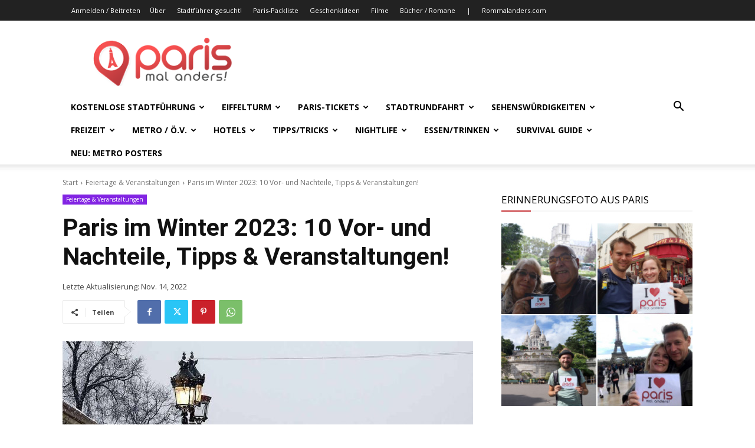

--- FILE ---
content_type: text/html; charset=UTF-8
request_url: https://www.parismalanders.com/paris-im-winter/
body_size: 69979
content:
<!doctype html >
<!--[if IE 8]>    <html class="ie8" lang="en"> <![endif]-->
<!--[if IE 9]>    <html class="ie9" lang="en"> <![endif]-->
<!--[if gt IE 8]><!--> <html dir="ltr" lang="de" prefix="og: https://ogp.me/ns#"> <!--<![endif]-->
<head>
    
    <meta charset="UTF-8" />
    <meta name="viewport" content="width=device-width, initial-scale=1.0">
    <link rel="pingback" href="https://www.parismalanders.com/xmlrpc.php" />
    	<style>img:is([sizes="auto" i], [sizes^="auto," i]) { contain-intrinsic-size: 3000px 1500px }</style>
	
		<!-- All in One SEO 4.9.0 - aioseo.com -->
		<title>Paris im Winter: Lohnt es sich? 20 Tipps &amp; Veranstaltungen! | Paris mal anders</title>
	<meta name="description" content="Paris im Winter: Lohnt es sich? Die meisten Touristen treten Städtereisen im Frühling oder Herbst an, wenn die Temperaturen etwas angenehmer sind. Doch auch im Winter hat Paris eine Menge zu bieten - man denke an den Winterschlussverkauf, die Weihnachtsmärkte oder das Chinesische Neujahrsfest. Romantiker werden sich keinen besseren Ort als Paris vorstellen können, um" />
	<meta name="robots" content="max-image-preview:large" />
	<meta name="author" content="Roman"/>
	<link rel="canonical" href="https://www.parismalanders.com/paris-im-winter/" />
	<meta name="generator" content="All in One SEO (AIOSEO) 4.9.0" />
		<meta property="og:locale" content="de_DE" />
		<meta property="og:site_name" content="Geheimtipp | Paris mal anders!" />
		<meta property="og:type" content="article" />
		<meta property="og:title" content="Paris im Winter: Lohnt es sich? 20 Tipps &amp; Veranstaltungen! | Paris mal anders" />
		<meta property="og:description" content="Paris im Winter: Lohnt es sich? Die meisten Touristen treten Städtereisen im Frühling oder Herbst an, wenn die Temperaturen etwas angenehmer sind. Doch auch im Winter hat Paris eine Menge zu bieten - man denke an den Winterschlussverkauf, die Weihnachtsmärkte oder das Chinesische Neujahrsfest. Romantiker werden sich keinen besseren Ort als Paris vorstellen können, um" />
		<meta property="og:url" content="https://www.parismalanders.com/paris-im-winter/" />
		<meta property="og:image" content="https://www.parismalanders.com/wp-content/uploads/2016/12/Paris-im-Schnee.jpg" />
		<meta property="og:image:secure_url" content="https://www.parismalanders.com/wp-content/uploads/2016/12/Paris-im-Schnee.jpg" />
		<meta property="og:image:width" content="1024" />
		<meta property="og:image:height" content="754" />
		<meta property="article:published_time" content="2016-12-20T13:12:22+00:00" />
		<meta property="article:modified_time" content="2022-11-14T10:37:05+00:00" />
		<meta name="twitter:card" content="summary" />
		<meta name="twitter:title" content="Paris im Winter: Lohnt es sich? 20 Tipps &amp; Veranstaltungen! | Paris mal anders" />
		<meta name="twitter:description" content="Paris im Winter: Lohnt es sich? Die meisten Touristen treten Städtereisen im Frühling oder Herbst an, wenn die Temperaturen etwas angenehmer sind. Doch auch im Winter hat Paris eine Menge zu bieten - man denke an den Winterschlussverkauf, die Weihnachtsmärkte oder das Chinesische Neujahrsfest. Romantiker werden sich keinen besseren Ort als Paris vorstellen können, um" />
		<meta name="twitter:image" content="https://www.parismalanders.com/wp-content/uploads/2016/12/Paris-im-Schnee.jpg" />
		<script type="application/ld+json" class="aioseo-schema">
			{"@context":"https:\/\/schema.org","@graph":[{"@type":"Article","@id":"https:\/\/www.parismalanders.com\/paris-im-winter\/#article","name":"Paris im Winter: Lohnt es sich? 20 Tipps & Veranstaltungen! | Paris mal anders","headline":"Paris im Winter 2023: 10 Vor- und Nachteile, Tipps &#038; Veranstaltungen!","author":{"@id":"https:\/\/www.parismalanders.com\/author\/roman\/#author"},"publisher":{"@id":"https:\/\/www.parismalanders.com\/#organization"},"image":{"@type":"ImageObject","url":"https:\/\/www.parismalanders.com\/wp-content\/uploads\/2016\/12\/Paris-im-Schnee.jpg","width":1024,"height":754,"caption":"Paris im Schnee"},"datePublished":"2016-12-20T14:12:22+01:00","dateModified":"2022-11-14T11:37:05+01:00","inLanguage":"de-DE","commentCount":2,"mainEntityOfPage":{"@id":"https:\/\/www.parismalanders.com\/paris-im-winter\/#webpage"},"isPartOf":{"@id":"https:\/\/www.parismalanders.com\/paris-im-winter\/#webpage"},"articleSection":"Feiertage &amp; Veranstaltungen"},{"@type":"BreadcrumbList","@id":"https:\/\/www.parismalanders.com\/paris-im-winter\/#breadcrumblist","itemListElement":[{"@type":"ListItem","@id":"https:\/\/www.parismalanders.com#listItem","position":1,"name":"Home","item":"https:\/\/www.parismalanders.com","nextItem":{"@type":"ListItem","@id":"https:\/\/www.parismalanders.com\/category\/feiertage-veranstaltungen\/#listItem","name":"Feiertage &amp; Veranstaltungen"}},{"@type":"ListItem","@id":"https:\/\/www.parismalanders.com\/category\/feiertage-veranstaltungen\/#listItem","position":2,"name":"Feiertage &amp; Veranstaltungen","item":"https:\/\/www.parismalanders.com\/category\/feiertage-veranstaltungen\/","nextItem":{"@type":"ListItem","@id":"https:\/\/www.parismalanders.com\/paris-im-winter\/#listItem","name":"Paris im Winter 2023: 10 Vor- und Nachteile, Tipps &#038; Veranstaltungen!"},"previousItem":{"@type":"ListItem","@id":"https:\/\/www.parismalanders.com#listItem","name":"Home"}},{"@type":"ListItem","@id":"https:\/\/www.parismalanders.com\/paris-im-winter\/#listItem","position":3,"name":"Paris im Winter 2023: 10 Vor- und Nachteile, Tipps &#038; Veranstaltungen!","previousItem":{"@type":"ListItem","@id":"https:\/\/www.parismalanders.com\/category\/feiertage-veranstaltungen\/#listItem","name":"Feiertage &amp; Veranstaltungen"}}]},{"@type":"Organization","@id":"https:\/\/www.parismalanders.com\/#organization","name":"Paris mal anders","url":"https:\/\/www.parismalanders.com\/"},{"@type":"Person","@id":"https:\/\/www.parismalanders.com\/author\/roman\/#author","url":"https:\/\/www.parismalanders.com\/author\/roman\/","name":"Roman","image":{"@type":"ImageObject","@id":"https:\/\/www.parismalanders.com\/paris-im-winter\/#authorImage","url":"https:\/\/secure.gravatar.com\/avatar\/6ece91b3fb9634a8ff2bbd5428faee72dcbf03319c1be893e4130c0367408eec?s=96&r=g","width":96,"height":96,"caption":"Roman"}},{"@type":"WebPage","@id":"https:\/\/www.parismalanders.com\/paris-im-winter\/#webpage","url":"https:\/\/www.parismalanders.com\/paris-im-winter\/","name":"Paris im Winter: Lohnt es sich? 20 Tipps & Veranstaltungen! | Paris mal anders","description":"Paris im Winter: Lohnt es sich? Die meisten Touristen treten St\u00e4dtereisen im Fr\u00fchling oder Herbst an, wenn die Temperaturen etwas angenehmer sind. Doch auch im Winter hat Paris eine Menge zu bieten - man denke an den Winterschlussverkauf, die Weihnachtsm\u00e4rkte oder das Chinesische Neujahrsfest. Romantiker werden sich keinen besseren Ort als Paris vorstellen k\u00f6nnen, um","inLanguage":"de-DE","isPartOf":{"@id":"https:\/\/www.parismalanders.com\/#website"},"breadcrumb":{"@id":"https:\/\/www.parismalanders.com\/paris-im-winter\/#breadcrumblist"},"author":{"@id":"https:\/\/www.parismalanders.com\/author\/roman\/#author"},"creator":{"@id":"https:\/\/www.parismalanders.com\/author\/roman\/#author"},"image":{"@type":"ImageObject","url":"https:\/\/www.parismalanders.com\/wp-content\/uploads\/2016\/12\/Paris-im-Schnee.jpg","@id":"https:\/\/www.parismalanders.com\/paris-im-winter\/#mainImage","width":1024,"height":754,"caption":"Paris im Schnee"},"primaryImageOfPage":{"@id":"https:\/\/www.parismalanders.com\/paris-im-winter\/#mainImage"},"datePublished":"2016-12-20T14:12:22+01:00","dateModified":"2022-11-14T11:37:05+01:00"},{"@type":"WebSite","@id":"https:\/\/www.parismalanders.com\/#website","url":"https:\/\/www.parismalanders.com\/","name":"Paris mal anders","inLanguage":"de-DE","publisher":{"@id":"https:\/\/www.parismalanders.com\/#organization"}}]}
		</script>
		<!-- All in One SEO -->

<link rel="icon" type="image/png" href="https://www.parismalanders.com/wp-content/uploads/2018/02/PMA-Logo-V3-Favicon-32.png"><link rel='dns-prefetch' href='//fonts.googleapis.com' />
<link rel="alternate" type="application/rss+xml" title="Paris mal anders &raquo; Feed" href="https://www.parismalanders.com/feed/" />
<link rel="alternate" type="application/rss+xml" title="Paris mal anders &raquo; Kommentar-Feed" href="https://www.parismalanders.com/comments/feed/" />
<link rel="alternate" type="application/rss+xml" title="Paris mal anders &raquo; Paris im Winter 2023: 10 Vor- und Nachteile, Tipps &#038; Veranstaltungen!-Kommentar-Feed" href="https://www.parismalanders.com/paris-im-winter/feed/" />
<script type="text/javascript">
/* <![CDATA[ */
window._wpemojiSettings = {"baseUrl":"https:\/\/s.w.org\/images\/core\/emoji\/16.0.1\/72x72\/","ext":".png","svgUrl":"https:\/\/s.w.org\/images\/core\/emoji\/16.0.1\/svg\/","svgExt":".svg","source":{"concatemoji":"https:\/\/www.parismalanders.com\/wp-includes\/js\/wp-emoji-release.min.js?ver=e6fd2095dc2a60ab53373778453803ce"}};
/*! This file is auto-generated */
!function(s,n){var o,i,e;function c(e){try{var t={supportTests:e,timestamp:(new Date).valueOf()};sessionStorage.setItem(o,JSON.stringify(t))}catch(e){}}function p(e,t,n){e.clearRect(0,0,e.canvas.width,e.canvas.height),e.fillText(t,0,0);var t=new Uint32Array(e.getImageData(0,0,e.canvas.width,e.canvas.height).data),a=(e.clearRect(0,0,e.canvas.width,e.canvas.height),e.fillText(n,0,0),new Uint32Array(e.getImageData(0,0,e.canvas.width,e.canvas.height).data));return t.every(function(e,t){return e===a[t]})}function u(e,t){e.clearRect(0,0,e.canvas.width,e.canvas.height),e.fillText(t,0,0);for(var n=e.getImageData(16,16,1,1),a=0;a<n.data.length;a++)if(0!==n.data[a])return!1;return!0}function f(e,t,n,a){switch(t){case"flag":return n(e,"\ud83c\udff3\ufe0f\u200d\u26a7\ufe0f","\ud83c\udff3\ufe0f\u200b\u26a7\ufe0f")?!1:!n(e,"\ud83c\udde8\ud83c\uddf6","\ud83c\udde8\u200b\ud83c\uddf6")&&!n(e,"\ud83c\udff4\udb40\udc67\udb40\udc62\udb40\udc65\udb40\udc6e\udb40\udc67\udb40\udc7f","\ud83c\udff4\u200b\udb40\udc67\u200b\udb40\udc62\u200b\udb40\udc65\u200b\udb40\udc6e\u200b\udb40\udc67\u200b\udb40\udc7f");case"emoji":return!a(e,"\ud83e\udedf")}return!1}function g(e,t,n,a){var r="undefined"!=typeof WorkerGlobalScope&&self instanceof WorkerGlobalScope?new OffscreenCanvas(300,150):s.createElement("canvas"),o=r.getContext("2d",{willReadFrequently:!0}),i=(o.textBaseline="top",o.font="600 32px Arial",{});return e.forEach(function(e){i[e]=t(o,e,n,a)}),i}function t(e){var t=s.createElement("script");t.src=e,t.defer=!0,s.head.appendChild(t)}"undefined"!=typeof Promise&&(o="wpEmojiSettingsSupports",i=["flag","emoji"],n.supports={everything:!0,everythingExceptFlag:!0},e=new Promise(function(e){s.addEventListener("DOMContentLoaded",e,{once:!0})}),new Promise(function(t){var n=function(){try{var e=JSON.parse(sessionStorage.getItem(o));if("object"==typeof e&&"number"==typeof e.timestamp&&(new Date).valueOf()<e.timestamp+604800&&"object"==typeof e.supportTests)return e.supportTests}catch(e){}return null}();if(!n){if("undefined"!=typeof Worker&&"undefined"!=typeof OffscreenCanvas&&"undefined"!=typeof URL&&URL.createObjectURL&&"undefined"!=typeof Blob)try{var e="postMessage("+g.toString()+"("+[JSON.stringify(i),f.toString(),p.toString(),u.toString()].join(",")+"));",a=new Blob([e],{type:"text/javascript"}),r=new Worker(URL.createObjectURL(a),{name:"wpTestEmojiSupports"});return void(r.onmessage=function(e){c(n=e.data),r.terminate(),t(n)})}catch(e){}c(n=g(i,f,p,u))}t(n)}).then(function(e){for(var t in e)n.supports[t]=e[t],n.supports.everything=n.supports.everything&&n.supports[t],"flag"!==t&&(n.supports.everythingExceptFlag=n.supports.everythingExceptFlag&&n.supports[t]);n.supports.everythingExceptFlag=n.supports.everythingExceptFlag&&!n.supports.flag,n.DOMReady=!1,n.readyCallback=function(){n.DOMReady=!0}}).then(function(){return e}).then(function(){var e;n.supports.everything||(n.readyCallback(),(e=n.source||{}).concatemoji?t(e.concatemoji):e.wpemoji&&e.twemoji&&(t(e.twemoji),t(e.wpemoji)))}))}((window,document),window._wpemojiSettings);
/* ]]> */
</script>
<link rel='stylesheet' id='validate-engine-css-css' href='https://www.parismalanders.com/wp-content/plugins/wysija-newsletters/css/validationEngine.jquery.css?ver=2.21' type='text/css' media='all' />
<style id='wp-emoji-styles-inline-css' type='text/css'>

	img.wp-smiley, img.emoji {
		display: inline !important;
		border: none !important;
		box-shadow: none !important;
		height: 1em !important;
		width: 1em !important;
		margin: 0 0.07em !important;
		vertical-align: -0.1em !important;
		background: none !important;
		padding: 0 !important;
	}
</style>
<link rel='stylesheet' id='wp-block-library-css' href='https://www.parismalanders.com/wp-includes/css/dist/block-library/style.min.css?ver=e6fd2095dc2a60ab53373778453803ce' type='text/css' media='all' />
<style id='classic-theme-styles-inline-css' type='text/css'>
/*! This file is auto-generated */
.wp-block-button__link{color:#fff;background-color:#32373c;border-radius:9999px;box-shadow:none;text-decoration:none;padding:calc(.667em + 2px) calc(1.333em + 2px);font-size:1.125em}.wp-block-file__button{background:#32373c;color:#fff;text-decoration:none}
</style>
<link rel='stylesheet' id='aioseo/css/src/vue/standalone/blocks/table-of-contents/global.scss-css' href='https://www.parismalanders.com/wp-content/plugins/all-in-one-seo-pack/dist/Lite/assets/css/table-of-contents/global.e90f6d47.css?ver=4.9.0' type='text/css' media='all' />
<style id='global-styles-inline-css' type='text/css'>
:root{--wp--preset--aspect-ratio--square: 1;--wp--preset--aspect-ratio--4-3: 4/3;--wp--preset--aspect-ratio--3-4: 3/4;--wp--preset--aspect-ratio--3-2: 3/2;--wp--preset--aspect-ratio--2-3: 2/3;--wp--preset--aspect-ratio--16-9: 16/9;--wp--preset--aspect-ratio--9-16: 9/16;--wp--preset--color--black: #000000;--wp--preset--color--cyan-bluish-gray: #abb8c3;--wp--preset--color--white: #ffffff;--wp--preset--color--pale-pink: #f78da7;--wp--preset--color--vivid-red: #cf2e2e;--wp--preset--color--luminous-vivid-orange: #ff6900;--wp--preset--color--luminous-vivid-amber: #fcb900;--wp--preset--color--light-green-cyan: #7bdcb5;--wp--preset--color--vivid-green-cyan: #00d084;--wp--preset--color--pale-cyan-blue: #8ed1fc;--wp--preset--color--vivid-cyan-blue: #0693e3;--wp--preset--color--vivid-purple: #9b51e0;--wp--preset--gradient--vivid-cyan-blue-to-vivid-purple: linear-gradient(135deg,rgba(6,147,227,1) 0%,rgb(155,81,224) 100%);--wp--preset--gradient--light-green-cyan-to-vivid-green-cyan: linear-gradient(135deg,rgb(122,220,180) 0%,rgb(0,208,130) 100%);--wp--preset--gradient--luminous-vivid-amber-to-luminous-vivid-orange: linear-gradient(135deg,rgba(252,185,0,1) 0%,rgba(255,105,0,1) 100%);--wp--preset--gradient--luminous-vivid-orange-to-vivid-red: linear-gradient(135deg,rgba(255,105,0,1) 0%,rgb(207,46,46) 100%);--wp--preset--gradient--very-light-gray-to-cyan-bluish-gray: linear-gradient(135deg,rgb(238,238,238) 0%,rgb(169,184,195) 100%);--wp--preset--gradient--cool-to-warm-spectrum: linear-gradient(135deg,rgb(74,234,220) 0%,rgb(151,120,209) 20%,rgb(207,42,186) 40%,rgb(238,44,130) 60%,rgb(251,105,98) 80%,rgb(254,248,76) 100%);--wp--preset--gradient--blush-light-purple: linear-gradient(135deg,rgb(255,206,236) 0%,rgb(152,150,240) 100%);--wp--preset--gradient--blush-bordeaux: linear-gradient(135deg,rgb(254,205,165) 0%,rgb(254,45,45) 50%,rgb(107,0,62) 100%);--wp--preset--gradient--luminous-dusk: linear-gradient(135deg,rgb(255,203,112) 0%,rgb(199,81,192) 50%,rgb(65,88,208) 100%);--wp--preset--gradient--pale-ocean: linear-gradient(135deg,rgb(255,245,203) 0%,rgb(182,227,212) 50%,rgb(51,167,181) 100%);--wp--preset--gradient--electric-grass: linear-gradient(135deg,rgb(202,248,128) 0%,rgb(113,206,126) 100%);--wp--preset--gradient--midnight: linear-gradient(135deg,rgb(2,3,129) 0%,rgb(40,116,252) 100%);--wp--preset--font-size--small: 11px;--wp--preset--font-size--medium: 20px;--wp--preset--font-size--large: 32px;--wp--preset--font-size--x-large: 42px;--wp--preset--font-size--regular: 15px;--wp--preset--font-size--larger: 50px;--wp--preset--spacing--20: 0.44rem;--wp--preset--spacing--30: 0.67rem;--wp--preset--spacing--40: 1rem;--wp--preset--spacing--50: 1.5rem;--wp--preset--spacing--60: 2.25rem;--wp--preset--spacing--70: 3.38rem;--wp--preset--spacing--80: 5.06rem;--wp--preset--shadow--natural: 6px 6px 9px rgba(0, 0, 0, 0.2);--wp--preset--shadow--deep: 12px 12px 50px rgba(0, 0, 0, 0.4);--wp--preset--shadow--sharp: 6px 6px 0px rgba(0, 0, 0, 0.2);--wp--preset--shadow--outlined: 6px 6px 0px -3px rgba(255, 255, 255, 1), 6px 6px rgba(0, 0, 0, 1);--wp--preset--shadow--crisp: 6px 6px 0px rgba(0, 0, 0, 1);}:where(.is-layout-flex){gap: 0.5em;}:where(.is-layout-grid){gap: 0.5em;}body .is-layout-flex{display: flex;}.is-layout-flex{flex-wrap: wrap;align-items: center;}.is-layout-flex > :is(*, div){margin: 0;}body .is-layout-grid{display: grid;}.is-layout-grid > :is(*, div){margin: 0;}:where(.wp-block-columns.is-layout-flex){gap: 2em;}:where(.wp-block-columns.is-layout-grid){gap: 2em;}:where(.wp-block-post-template.is-layout-flex){gap: 1.25em;}:where(.wp-block-post-template.is-layout-grid){gap: 1.25em;}.has-black-color{color: var(--wp--preset--color--black) !important;}.has-cyan-bluish-gray-color{color: var(--wp--preset--color--cyan-bluish-gray) !important;}.has-white-color{color: var(--wp--preset--color--white) !important;}.has-pale-pink-color{color: var(--wp--preset--color--pale-pink) !important;}.has-vivid-red-color{color: var(--wp--preset--color--vivid-red) !important;}.has-luminous-vivid-orange-color{color: var(--wp--preset--color--luminous-vivid-orange) !important;}.has-luminous-vivid-amber-color{color: var(--wp--preset--color--luminous-vivid-amber) !important;}.has-light-green-cyan-color{color: var(--wp--preset--color--light-green-cyan) !important;}.has-vivid-green-cyan-color{color: var(--wp--preset--color--vivid-green-cyan) !important;}.has-pale-cyan-blue-color{color: var(--wp--preset--color--pale-cyan-blue) !important;}.has-vivid-cyan-blue-color{color: var(--wp--preset--color--vivid-cyan-blue) !important;}.has-vivid-purple-color{color: var(--wp--preset--color--vivid-purple) !important;}.has-black-background-color{background-color: var(--wp--preset--color--black) !important;}.has-cyan-bluish-gray-background-color{background-color: var(--wp--preset--color--cyan-bluish-gray) !important;}.has-white-background-color{background-color: var(--wp--preset--color--white) !important;}.has-pale-pink-background-color{background-color: var(--wp--preset--color--pale-pink) !important;}.has-vivid-red-background-color{background-color: var(--wp--preset--color--vivid-red) !important;}.has-luminous-vivid-orange-background-color{background-color: var(--wp--preset--color--luminous-vivid-orange) !important;}.has-luminous-vivid-amber-background-color{background-color: var(--wp--preset--color--luminous-vivid-amber) !important;}.has-light-green-cyan-background-color{background-color: var(--wp--preset--color--light-green-cyan) !important;}.has-vivid-green-cyan-background-color{background-color: var(--wp--preset--color--vivid-green-cyan) !important;}.has-pale-cyan-blue-background-color{background-color: var(--wp--preset--color--pale-cyan-blue) !important;}.has-vivid-cyan-blue-background-color{background-color: var(--wp--preset--color--vivid-cyan-blue) !important;}.has-vivid-purple-background-color{background-color: var(--wp--preset--color--vivid-purple) !important;}.has-black-border-color{border-color: var(--wp--preset--color--black) !important;}.has-cyan-bluish-gray-border-color{border-color: var(--wp--preset--color--cyan-bluish-gray) !important;}.has-white-border-color{border-color: var(--wp--preset--color--white) !important;}.has-pale-pink-border-color{border-color: var(--wp--preset--color--pale-pink) !important;}.has-vivid-red-border-color{border-color: var(--wp--preset--color--vivid-red) !important;}.has-luminous-vivid-orange-border-color{border-color: var(--wp--preset--color--luminous-vivid-orange) !important;}.has-luminous-vivid-amber-border-color{border-color: var(--wp--preset--color--luminous-vivid-amber) !important;}.has-light-green-cyan-border-color{border-color: var(--wp--preset--color--light-green-cyan) !important;}.has-vivid-green-cyan-border-color{border-color: var(--wp--preset--color--vivid-green-cyan) !important;}.has-pale-cyan-blue-border-color{border-color: var(--wp--preset--color--pale-cyan-blue) !important;}.has-vivid-cyan-blue-border-color{border-color: var(--wp--preset--color--vivid-cyan-blue) !important;}.has-vivid-purple-border-color{border-color: var(--wp--preset--color--vivid-purple) !important;}.has-vivid-cyan-blue-to-vivid-purple-gradient-background{background: var(--wp--preset--gradient--vivid-cyan-blue-to-vivid-purple) !important;}.has-light-green-cyan-to-vivid-green-cyan-gradient-background{background: var(--wp--preset--gradient--light-green-cyan-to-vivid-green-cyan) !important;}.has-luminous-vivid-amber-to-luminous-vivid-orange-gradient-background{background: var(--wp--preset--gradient--luminous-vivid-amber-to-luminous-vivid-orange) !important;}.has-luminous-vivid-orange-to-vivid-red-gradient-background{background: var(--wp--preset--gradient--luminous-vivid-orange-to-vivid-red) !important;}.has-very-light-gray-to-cyan-bluish-gray-gradient-background{background: var(--wp--preset--gradient--very-light-gray-to-cyan-bluish-gray) !important;}.has-cool-to-warm-spectrum-gradient-background{background: var(--wp--preset--gradient--cool-to-warm-spectrum) !important;}.has-blush-light-purple-gradient-background{background: var(--wp--preset--gradient--blush-light-purple) !important;}.has-blush-bordeaux-gradient-background{background: var(--wp--preset--gradient--blush-bordeaux) !important;}.has-luminous-dusk-gradient-background{background: var(--wp--preset--gradient--luminous-dusk) !important;}.has-pale-ocean-gradient-background{background: var(--wp--preset--gradient--pale-ocean) !important;}.has-electric-grass-gradient-background{background: var(--wp--preset--gradient--electric-grass) !important;}.has-midnight-gradient-background{background: var(--wp--preset--gradient--midnight) !important;}.has-small-font-size{font-size: var(--wp--preset--font-size--small) !important;}.has-medium-font-size{font-size: var(--wp--preset--font-size--medium) !important;}.has-large-font-size{font-size: var(--wp--preset--font-size--large) !important;}.has-x-large-font-size{font-size: var(--wp--preset--font-size--x-large) !important;}
:where(.wp-block-post-template.is-layout-flex){gap: 1.25em;}:where(.wp-block-post-template.is-layout-grid){gap: 1.25em;}
:where(.wp-block-columns.is-layout-flex){gap: 2em;}:where(.wp-block-columns.is-layout-grid){gap: 2em;}
:root :where(.wp-block-pullquote){font-size: 1.5em;line-height: 1.6;}
</style>
<link rel='stylesheet' id='contact-form-7-css' href='https://www.parismalanders.com/wp-content/plugins/contact-form-7/includes/css/styles.css?ver=6.1.3' type='text/css' media='all' />
<link rel='stylesheet' id='wp-booking-calendar-public-font-awesome-css-css' href='https://www.parismalanders.com/wp-content/plugins/wp-booking-calendar/public/css/font-awesome/css/font-awesome.min.css?ver=e6fd2095dc2a60ab53373778453803ce' type='text/css' media='all' />
<link rel='stylesheet' id='wp-booking-calendar-public-mainStyle-css-css' href='https://www.parismalanders.com/wp-content/plugins/wp-booking-calendar/public/css/mainstyle.css?ver=e6fd2095dc2a60ab53373778453803ce' type='text/css' media='all' />
<!--[if lte IE 8]>
<link rel='stylesheet' id='wp-booking-calendar-public-ie-style-css' href='https://www.parismalanders.com/wp-content/plugins/wp-booking-calendar/public/css/ie.css?ver=e6fd2095dc2a60ab53373778453803ce' type='text/css' media='all' />
<![endif]-->
<link rel='stylesheet' id='wp-booking-calendar-custom-google-font-css' href='https://fonts.googleapis.com/css?family=Robot&#038;ver=e6fd2095dc2a60ab53373778453803ce' type='text/css' media='all' />
<link rel='stylesheet' id='font-awesome-four-css' href='https://www.parismalanders.com/wp-content/plugins/font-awesome-4-menus/css/font-awesome.min.css?ver=4.7.0' type='text/css' media='all' />
<link rel='stylesheet' id='td-plugin-multi-purpose-css' href='https://www.parismalanders.com/wp-content/plugins/td-composer/td-multi-purpose/style.css?ver=7cd248d7ca13c255207c3f8b916c3f00' type='text/css' media='all' />
<link rel='stylesheet' id='google-fonts-style-css' href='https://fonts.googleapis.com/css?family=Open+Sans%3A400%2C600%2C700%2C300%7CRoboto%3A400%2C600%2C700%2C300&#038;display=swap&#038;ver=12.7.3' type='text/css' media='all' />
<link rel='stylesheet' id='tablepress-default-css' href='https://www.parismalanders.com/wp-content/tablepress-combined.min.css?ver=6' type='text/css' media='all' />
<link rel='stylesheet' id='td-theme-css' href='https://www.parismalanders.com/wp-content/themes/Newspaper/style.css?ver=12.7.3' type='text/css' media='all' />
<style id='td-theme-inline-css' type='text/css'>@media (max-width:767px){.td-header-desktop-wrap{display:none}}@media (min-width:767px){.td-header-mobile-wrap{display:none}}</style>
<link rel='stylesheet' id='sib-front-css-css' href='https://www.parismalanders.com/wp-content/plugins/mailin/css/mailin-front.css?ver=e6fd2095dc2a60ab53373778453803ce' type='text/css' media='all' />
<link rel='stylesheet' id='td-legacy-framework-front-style-css' href='https://www.parismalanders.com/wp-content/plugins/td-composer/legacy/Newspaper/assets/css/td_legacy_main.css?ver=7cd248d7ca13c255207c3f8b916c3f00' type='text/css' media='all' />
<link rel='stylesheet' id='td-standard-pack-framework-front-style-css' href='https://www.parismalanders.com/wp-content/plugins/td-standard-pack/Newspaper/assets/css/td_standard_pack_main.css?ver=c12e6da63ed2f212e87e44e5e9b9a302' type='text/css' media='all' />
<link rel='stylesheet' id='tdb_style_cloud_templates_front-css' href='https://www.parismalanders.com/wp-content/plugins/td-cloud-library/assets/css/tdb_main.css?ver=6127d3b6131f900b2e62bb855b13dc3b' type='text/css' media='all' />
<script type="text/javascript" src="https://www.parismalanders.com/wp-includes/js/jquery/jquery.min.js?ver=3.7.1" id="jquery-core-js"></script>
<script type="text/javascript" src="https://www.parismalanders.com/wp-includes/js/jquery/jquery-migrate.min.js?ver=3.4.1" id="jquery-migrate-js"></script>
<script type="text/javascript" src="https://www.parismalanders.com/wp-content/plugins/wp-booking-calendar/public/js/jquery.bxSlider.min.js?ver=e6fd2095dc2a60ab53373778453803ce" id="wp-booking-calendar-public-bxslider-js-js"></script>
<script type="text/javascript" src="https://www.parismalanders.com/wp-content/plugins/wp-booking-calendar/public/js/tmt_libs/tmt_core.js?ver=e6fd2095dc2a60ab53373778453803ce" id="wp-booking-calendar-public-tmt_core-js-js"></script>
<script type="text/javascript" src="https://www.parismalanders.com/wp-content/plugins/wp-booking-calendar/public/js/tmt_libs/tmt_form.js?ver=e6fd2095dc2a60ab53373778453803ce" id="wp-booking-calendar-public-tmt_form-js-js"></script>
<script type="text/javascript" src="https://www.parismalanders.com/wp-content/plugins/wp-booking-calendar/public/js/tmt_libs/tmt_validator.js?ver=e6fd2095dc2a60ab53373778453803ce" id="wp-booking-calendar-public-tmt_validator-js-js"></script>
<script type="text/javascript" src="https://www.parismalanders.com/wp-content/plugins/wp-booking-calendar/public/js/lib.js?ver=e6fd2095dc2a60ab53373778453803ce" id="wp-booking-calendar-public-lib-js-js"></script>
<script type="text/javascript" id="wp-booking-calendar-public-calendar_js-js-extra">
/* <![CDATA[ */
var WPBookingCalendarSettings = {"path":"https:\/\/www.parismalanders.com\/wp-content\/plugins\/wp-booking-calendar\/public\/","day_white_bg":"#66cc99","day_white_bg_hover":"#66cc99","day_white_line1_color":"#ffffff","day_white_line1_color_hover":"#ffffff","day_white_line2_color":"#ffffff","day_white_line2_color_hover":"#FFFFFF","day_white_line2_bg":"#66cc99","day_white_line2_bg_hover":"#66cc99","recaptcha_style":"white"};
/* ]]> */
</script>
<script type="text/javascript" src="https://www.parismalanders.com/wp-content/plugins/wp-booking-calendar/public/js/wach.calendar.js?ver=e6fd2095dc2a60ab53373778453803ce" id="wp-booking-calendar-public-calendar_js-js"></script>
<script type="text/javascript" id="sib-front-js-js-extra">
/* <![CDATA[ */
var sibErrMsg = {"invalidMail":"Please fill out valid email address","requiredField":"Please fill out required fields","invalidDateFormat":"Please fill out valid date format","invalidSMSFormat":"Please fill out valid phone number"};
var ajax_sib_front_object = {"ajax_url":"https:\/\/www.parismalanders.com\/wp-admin\/admin-ajax.php","ajax_nonce":"2a10c25149","flag_url":"https:\/\/www.parismalanders.com\/wp-content\/plugins\/mailin\/img\/flags\/"};
/* ]]> */
</script>
<script type="text/javascript" src="https://www.parismalanders.com/wp-content/plugins/mailin/js/mailin-front.js?ver=1763371964" id="sib-front-js-js"></script>
<link rel="https://api.w.org/" href="https://www.parismalanders.com/wp-json/" /><link rel="alternate" title="JSON" type="application/json" href="https://www.parismalanders.com/wp-json/wp/v2/posts/8380" /><link rel="EditURI" type="application/rsd+xml" title="RSD" href="https://www.parismalanders.com/xmlrpc.php?rsd" />

<link rel='shortlink' href='https://www.parismalanders.com/?p=8380' />
<link rel="alternate" title="oEmbed (JSON)" type="application/json+oembed" href="https://www.parismalanders.com/wp-json/oembed/1.0/embed?url=https%3A%2F%2Fwww.parismalanders.com%2Fparis-im-winter%2F" />
<link rel="alternate" title="oEmbed (XML)" type="text/xml+oembed" href="https://www.parismalanders.com/wp-json/oembed/1.0/embed?url=https%3A%2F%2Fwww.parismalanders.com%2Fparis-im-winter%2F&#038;format=xml" />
    <script>
        window.tdb_global_vars = {"wpRestUrl":"https:\/\/www.parismalanders.com\/wp-json\/","permalinkStructure":"\/%postname%\/"};
        window.tdb_p_autoload_vars = {"isAjax":false,"isAdminBarShowing":false,"autoloadStatus":"off","origPostEditUrl":null};
    </script>
    
    <style id="tdb-global-colors">:root{--eastcoastcheck-primary:#FFC03A;--eastcoastcheck-accent:#D2930B;--eastcoastcheck-black:#131D23;--eastcoastcheck-darkgrey:#4D5860;--eastcoastcheck-bluegrey:#ABB8C0;--eastcoastcheck-grey:#E6EAED;--eastcoastcheck-lightgrey:#FBFBFB;--eastcoastcheck-white:#FFFFFF;--eastcoastcheck-bluegrey2:#5D7E93}</style>

    
	
<!-- JS generated by theme -->

<script type="text/javascript" id="td-generated-header-js">
    
    

	    var tdBlocksArray = []; //here we store all the items for the current page

	    // td_block class - each ajax block uses a object of this class for requests
	    function tdBlock() {
		    this.id = '';
		    this.block_type = 1; //block type id (1-234 etc)
		    this.atts = '';
		    this.td_column_number = '';
		    this.td_current_page = 1; //
		    this.post_count = 0; //from wp
		    this.found_posts = 0; //from wp
		    this.max_num_pages = 0; //from wp
		    this.td_filter_value = ''; //current live filter value
		    this.is_ajax_running = false;
		    this.td_user_action = ''; // load more or infinite loader (used by the animation)
		    this.header_color = '';
		    this.ajax_pagination_infinite_stop = ''; //show load more at page x
	    }

        // td_js_generator - mini detector
        ( function () {
            var htmlTag = document.getElementsByTagName("html")[0];

	        if ( navigator.userAgent.indexOf("MSIE 10.0") > -1 ) {
                htmlTag.className += ' ie10';
            }

            if ( !!navigator.userAgent.match(/Trident.*rv\:11\./) ) {
                htmlTag.className += ' ie11';
            }

	        if ( navigator.userAgent.indexOf("Edge") > -1 ) {
                htmlTag.className += ' ieEdge';
            }

            if ( /(iPad|iPhone|iPod)/g.test(navigator.userAgent) ) {
                htmlTag.className += ' td-md-is-ios';
            }

            var user_agent = navigator.userAgent.toLowerCase();
            if ( user_agent.indexOf("android") > -1 ) {
                htmlTag.className += ' td-md-is-android';
            }

            if ( -1 !== navigator.userAgent.indexOf('Mac OS X')  ) {
                htmlTag.className += ' td-md-is-os-x';
            }

            if ( /chrom(e|ium)/.test(navigator.userAgent.toLowerCase()) ) {
               htmlTag.className += ' td-md-is-chrome';
            }

            if ( -1 !== navigator.userAgent.indexOf('Firefox') ) {
                htmlTag.className += ' td-md-is-firefox';
            }

            if ( -1 !== navigator.userAgent.indexOf('Safari') && -1 === navigator.userAgent.indexOf('Chrome') ) {
                htmlTag.className += ' td-md-is-safari';
            }

            if( -1 !== navigator.userAgent.indexOf('IEMobile') ){
                htmlTag.className += ' td-md-is-iemobile';
            }

        })();

        var tdLocalCache = {};

        ( function () {
            "use strict";

            tdLocalCache = {
                data: {},
                remove: function (resource_id) {
                    delete tdLocalCache.data[resource_id];
                },
                exist: function (resource_id) {
                    return tdLocalCache.data.hasOwnProperty(resource_id) && tdLocalCache.data[resource_id] !== null;
                },
                get: function (resource_id) {
                    return tdLocalCache.data[resource_id];
                },
                set: function (resource_id, cachedData) {
                    tdLocalCache.remove(resource_id);
                    tdLocalCache.data[resource_id] = cachedData;
                }
            };
        })();

    
    
var td_viewport_interval_list=[{"limitBottom":767,"sidebarWidth":228},{"limitBottom":1018,"sidebarWidth":300},{"limitBottom":1140,"sidebarWidth":324}];
var td_animation_stack_effect="type0";
var tds_animation_stack=true;
var td_animation_stack_specific_selectors=".entry-thumb, img, .td-lazy-img";
var td_animation_stack_general_selectors=".td-animation-stack img, .td-animation-stack .entry-thumb, .post img, .td-animation-stack .td-lazy-img";
var tds_general_modal_image="yes";
var tdc_is_installed="yes";
var tdc_domain_active=false;
var td_ajax_url="https:\/\/www.parismalanders.com\/wp-admin\/admin-ajax.php?td_theme_name=Newspaper&v=12.7.3";
var td_get_template_directory_uri="https:\/\/www.parismalanders.com\/wp-content\/plugins\/td-composer\/legacy\/common";
var tds_snap_menu="";
var tds_logo_on_sticky="";
var tds_header_style="";
var td_please_wait="Bitte warten...";
var td_email_user_pass_incorrect="Benutzername oder Passwort falsch!";
var td_email_user_incorrect="E-Mail-Adresse oder Benutzername falsch!";
var td_email_incorrect="E-Mail-Adresse nicht korrekt!";
var td_user_incorrect="Username incorrect!";
var td_email_user_empty="Email or username empty!";
var td_pass_empty="Pass empty!";
var td_pass_pattern_incorrect="Invalid Pass Pattern!";
var td_retype_pass_incorrect="Retyped Pass incorrect!";
var tds_more_articles_on_post_enable="";
var tds_more_articles_on_post_time_to_wait="";
var tds_more_articles_on_post_pages_distance_from_top=0;
var tds_captcha="";
var tds_theme_color_site_wide="#4db2ec";
var tds_smart_sidebar="";
var tdThemeName="Newspaper";
var tdThemeNameWl="Newspaper";
var td_magnific_popup_translation_tPrev="Vorherige (Pfeiltaste links)";
var td_magnific_popup_translation_tNext="Weiter (rechte Pfeiltaste)";
var td_magnific_popup_translation_tCounter="%curr% von %total%";
var td_magnific_popup_translation_ajax_tError="Der Inhalt von %url% konnte nicht geladen werden.";
var td_magnific_popup_translation_image_tError="Das Bild #%curr% konnte nicht geladen werden.";
var tdBlockNonce="6145c13fae";
var tdMobileMenu="enabled";
var tdMobileSearch="enabled";
var tdDateNamesI18n={"month_names":["Januar","Februar","M\u00e4rz","April","Mai","Juni","Juli","August","September","Oktober","November","Dezember"],"month_names_short":["Jan.","Feb.","M\u00e4rz","Apr.","Mai","Juni","Juli","Aug.","Sep.","Okt.","Nov.","Dez."],"day_names":["Sonntag","Montag","Dienstag","Mittwoch","Donnerstag","Freitag","Samstag"],"day_names_short":["So.","Mo.","Di.","Mi.","Do.","Fr.","Sa."]};
var tdb_modal_confirm="Speichern";
var tdb_modal_cancel="Stornieren";
var tdb_modal_confirm_alt="Ja";
var tdb_modal_cancel_alt="NEIN";
var td_deploy_mode="deploy";
var td_ad_background_click_link="";
var td_ad_background_click_target="";
</script>


<!-- Header style compiled by theme -->

<style>ul.sf-menu>.menu-item>a{line-height:39px}.td-page-title,.td-category-title-holder .td-page-title{font-family:"Open Sans";font-size:16px;font-weight:bold}.td-page-content p,.td-page-content li,.td-page-content .td_block_text_with_title,.wpb_text_column p{font-family:"Open Sans"}.td-page-content h1,.wpb_text_column h1{font-size:50px;line-height:60px;font-weight:bold}.td-page-content h2,.wpb_text_column h2{font-family:"Open Sans";font-size:29px;line-height:40px;font-weight:bold}.td-page-content h3,.wpb_text_column h3{font-family:"Open Sans";font-size:22px;font-weight:bold}.td-page-content h4,.wpb_text_column h4{font-family:"Open Sans";font-weight:bold}body,p{font-family:"Open Sans"}:root{--td_excl_label:'EXKLUSIV';--td_mobile_gradient_one_mob:rgba(0,0,0,0.5);--td_mobile_gradient_two_mob:rgba(0,0,0,0.6);--td_page_title_color:#222222;--td_page_content_color:#454545}.top-header-menu .current-menu-item>a,.top-header-menu .current-menu-ancestor>a,.top-header-menu .current-category-ancestor>a,.top-header-menu li a:hover,.td-header-sp-top-widget .td-icon-search:hover{color:#ba2a2a}.td-header-wrap .td-header-sp-top-widget i.td-icon-font:hover{color:#ba2a2a}.sf-menu>.current-menu-item>a:after,.sf-menu>.current-menu-ancestor>a:after,.sf-menu>.current-category-ancestor>a:after,.sf-menu>li:hover>a:after,.sf-menu>.sfHover>a:after,.td_block_mega_menu .td-next-prev-wrap a:hover,.td-mega-span .td-post-category:hover,.td-header-wrap .black-menu .sf-menu>li>a:hover,.td-header-wrap .black-menu .sf-menu>.current-menu-ancestor>a,.td-header-wrap .black-menu .sf-menu>.sfHover>a,.td-header-wrap .black-menu .sf-menu>.current-menu-item>a,.td-header-wrap .black-menu .sf-menu>.current-menu-ancestor>a,.td-header-wrap .black-menu .sf-menu>.current-category-ancestor>a,.tdm-menu-active-style5 .tdm-header .td-header-menu-wrap .sf-menu>.current-menu-item>a,.tdm-menu-active-style5 .tdm-header .td-header-menu-wrap .sf-menu>.current-menu-ancestor>a,.tdm-menu-active-style5 .tdm-header .td-header-menu-wrap .sf-menu>.current-category-ancestor>a,.tdm-menu-active-style5 .tdm-header .td-header-menu-wrap .sf-menu>li>a:hover,.tdm-menu-active-style5 .tdm-header .td-header-menu-wrap .sf-menu>.sfHover>a{background-color:#ba2a2a}.td_block_mega_menu .td-next-prev-wrap a:hover,.tdm-menu-active-style4 .tdm-header .sf-menu>.current-menu-item>a,.tdm-menu-active-style4 .tdm-header .sf-menu>.current-menu-ancestor>a,.tdm-menu-active-style4 .tdm-header .sf-menu>.current-category-ancestor>a,.tdm-menu-active-style4 .tdm-header .sf-menu>li>a:hover,.tdm-menu-active-style4 .tdm-header .sf-menu>.sfHover>a{border-color:#ba2a2a}.header-search-wrap .td-drop-down-search:before{border-color:transparent transparent #ba2a2a transparent}.td_mega_menu_sub_cats .cur-sub-cat,.td_mod_mega_menu:hover .entry-title a,.td-theme-wrap .sf-menu ul .td-menu-item>a:hover,.td-theme-wrap .sf-menu ul .sfHover>a,.td-theme-wrap .sf-menu ul .current-menu-ancestor>a,.td-theme-wrap .sf-menu ul .current-category-ancestor>a,.td-theme-wrap .sf-menu ul .current-menu-item>a,.tdm-menu-active-style3 .tdm-header.td-header-wrap .sf-menu>.current-menu-item>a,.tdm-menu-active-style3 .tdm-header.td-header-wrap .sf-menu>.current-menu-ancestor>a,.tdm-menu-active-style3 .tdm-header.td-header-wrap .sf-menu>.current-category-ancestor>a,.tdm-menu-active-style3 .tdm-header.td-header-wrap .sf-menu>li>a:hover,.tdm-menu-active-style3 .tdm-header.td-header-wrap .sf-menu>.sfHover>a{color:#ba2a2a}ul.sf-menu>.td-menu-item>a,.td-theme-wrap .td-header-menu-social{line-height:39px}.post .td-post-header .entry-title{color:#222222}.td_module_15 .entry-title a{color:#222222}.td-post-content,.td-post-content p{color:#454545}.block-title>span,.block-title>a,.widgettitle,body .td-trending-now-title,.wpb_tabs li a,.vc_tta-container .vc_tta-color-grey.vc_tta-tabs-position-top.vc_tta-style-classic .vc_tta-tabs-container .vc_tta-tab>a,.td-theme-wrap .td-related-title a,.woocommerce div.product .woocommerce-tabs ul.tabs li a,.woocommerce .product .products h2:not(.woocommerce-loop-product__title),.td-theme-wrap .td-block-title{font-family:"Open Sans";font-size:17px;line-height:31px;font-weight:bold;text-transform:uppercase}.td-theme-wrap .td-subcat-filter,.td-theme-wrap .td-subcat-filter .td-subcat-dropdown,.td-theme-wrap .td-block-title-wrap .td-wrapper-pulldown-filter .td-pulldown-filter-display-option,.td-theme-wrap .td-pulldown-category{line-height:31px}.td_block_template_1 .block-title>*{padding-bottom:0;padding-top:0}.post .td-post-header .entry-title{font-family:"Open Sans"}.td-post-template-default .td-post-header .entry-title{font-family:"Open Sans";font-weight:bold}.td-post-template-1 .td-post-header .entry-title{font-family:"Open Sans";font-weight:bold}.td-post-content p,.td-post-content{font-family:"Open Sans";font-size:16px}.td-post-content h1{font-family:"Open Sans"}.td-post-content h2{font-family:"Open Sans";font-size:29px;line-height:40px;font-weight:bold}.td-post-content h3{font-family:"Open Sans";font-size:22px;font-weight:bold}.td-post-content h4{font-family:"Open Sans";font-weight:bold}.td-post-content h5{font-weight:bold}.td-post-content h6{font-weight:bold}.tdm-menu-active-style2 .tdm-header ul.sf-menu>.td-menu-item,.tdm-menu-active-style4 .tdm-header ul.sf-menu>.td-menu-item,.tdm-header .tdm-header-menu-btns,.tdm-header-style-1 .td-main-menu-logo a,.tdm-header-style-2 .td-main-menu-logo a,.tdm-header-style-3 .td-main-menu-logo a{line-height:39px}.tdm-header-style-1 .td-main-menu-logo,.tdm-header-style-2 .td-main-menu-logo,.tdm-header-style-3 .td-main-menu-logo{height:39px}@media (min-width:768px){.td-header-style-4 .td-main-menu-logo img,.td-header-style-5 .td-main-menu-logo img,.td-header-style-6 .td-main-menu-logo img,.td-header-style-7 .td-header-sp-logo img,.td-header-style-12 .td-main-menu-logo img{max-height:39px}.td-header-style-4 .td-main-menu-logo,.td-header-style-5 .td-main-menu-logo,.td-header-style-6 .td-main-menu-logo,.td-header-style-7 .td-header-sp-logo,.td-header-style-12 .td-main-menu-logo{height:39px}.td-header-style-4 .td-main-menu-logo a,.td-header-style-5 .td-main-menu-logo a,.td-header-style-6 .td-main-menu-logo a,.td-header-style-7 .td-header-sp-logo a,.td-header-style-7 .td-header-sp-logo img,.td-header-style-12 .td-main-menu-logo a,.td-header-style-12 .td-header-menu-wrap .sf-menu>li>a{line-height:39px}.td-header-style-7 .sf-menu,.td-header-style-7 .td-header-menu-social{margin-top:0}.td-header-style-7 #td-top-search{top:0;bottom:0}.td-header-wrap .header-search-wrap #td-header-search-button .td-icon-search{line-height:39px}.tdm-header-style-1 .td-main-menu-logo img,.tdm-header-style-2 .td-main-menu-logo img,.tdm-header-style-3 .td-main-menu-logo img{max-height:39px}}ul.sf-menu>.menu-item>a{line-height:39px}.td-page-title,.td-category-title-holder .td-page-title{font-family:"Open Sans";font-size:16px;font-weight:bold}.td-page-content p,.td-page-content li,.td-page-content .td_block_text_with_title,.wpb_text_column p{font-family:"Open Sans"}.td-page-content h1,.wpb_text_column h1{font-size:50px;line-height:60px;font-weight:bold}.td-page-content h2,.wpb_text_column h2{font-family:"Open Sans";font-size:29px;line-height:40px;font-weight:bold}.td-page-content h3,.wpb_text_column h3{font-family:"Open Sans";font-size:22px;font-weight:bold}.td-page-content h4,.wpb_text_column h4{font-family:"Open Sans";font-weight:bold}body,p{font-family:"Open Sans"}:root{--td_excl_label:'EXKLUSIV';--td_mobile_gradient_one_mob:rgba(0,0,0,0.5);--td_mobile_gradient_two_mob:rgba(0,0,0,0.6);--td_page_title_color:#222222;--td_page_content_color:#454545}.top-header-menu .current-menu-item>a,.top-header-menu .current-menu-ancestor>a,.top-header-menu .current-category-ancestor>a,.top-header-menu li a:hover,.td-header-sp-top-widget .td-icon-search:hover{color:#ba2a2a}.td-header-wrap .td-header-sp-top-widget i.td-icon-font:hover{color:#ba2a2a}.sf-menu>.current-menu-item>a:after,.sf-menu>.current-menu-ancestor>a:after,.sf-menu>.current-category-ancestor>a:after,.sf-menu>li:hover>a:after,.sf-menu>.sfHover>a:after,.td_block_mega_menu .td-next-prev-wrap a:hover,.td-mega-span .td-post-category:hover,.td-header-wrap .black-menu .sf-menu>li>a:hover,.td-header-wrap .black-menu .sf-menu>.current-menu-ancestor>a,.td-header-wrap .black-menu .sf-menu>.sfHover>a,.td-header-wrap .black-menu .sf-menu>.current-menu-item>a,.td-header-wrap .black-menu .sf-menu>.current-menu-ancestor>a,.td-header-wrap .black-menu .sf-menu>.current-category-ancestor>a,.tdm-menu-active-style5 .tdm-header .td-header-menu-wrap .sf-menu>.current-menu-item>a,.tdm-menu-active-style5 .tdm-header .td-header-menu-wrap .sf-menu>.current-menu-ancestor>a,.tdm-menu-active-style5 .tdm-header .td-header-menu-wrap .sf-menu>.current-category-ancestor>a,.tdm-menu-active-style5 .tdm-header .td-header-menu-wrap .sf-menu>li>a:hover,.tdm-menu-active-style5 .tdm-header .td-header-menu-wrap .sf-menu>.sfHover>a{background-color:#ba2a2a}.td_block_mega_menu .td-next-prev-wrap a:hover,.tdm-menu-active-style4 .tdm-header .sf-menu>.current-menu-item>a,.tdm-menu-active-style4 .tdm-header .sf-menu>.current-menu-ancestor>a,.tdm-menu-active-style4 .tdm-header .sf-menu>.current-category-ancestor>a,.tdm-menu-active-style4 .tdm-header .sf-menu>li>a:hover,.tdm-menu-active-style4 .tdm-header .sf-menu>.sfHover>a{border-color:#ba2a2a}.header-search-wrap .td-drop-down-search:before{border-color:transparent transparent #ba2a2a transparent}.td_mega_menu_sub_cats .cur-sub-cat,.td_mod_mega_menu:hover .entry-title a,.td-theme-wrap .sf-menu ul .td-menu-item>a:hover,.td-theme-wrap .sf-menu ul .sfHover>a,.td-theme-wrap .sf-menu ul .current-menu-ancestor>a,.td-theme-wrap .sf-menu ul .current-category-ancestor>a,.td-theme-wrap .sf-menu ul .current-menu-item>a,.tdm-menu-active-style3 .tdm-header.td-header-wrap .sf-menu>.current-menu-item>a,.tdm-menu-active-style3 .tdm-header.td-header-wrap .sf-menu>.current-menu-ancestor>a,.tdm-menu-active-style3 .tdm-header.td-header-wrap .sf-menu>.current-category-ancestor>a,.tdm-menu-active-style3 .tdm-header.td-header-wrap .sf-menu>li>a:hover,.tdm-menu-active-style3 .tdm-header.td-header-wrap .sf-menu>.sfHover>a{color:#ba2a2a}ul.sf-menu>.td-menu-item>a,.td-theme-wrap .td-header-menu-social{line-height:39px}.post .td-post-header .entry-title{color:#222222}.td_module_15 .entry-title a{color:#222222}.td-post-content,.td-post-content p{color:#454545}.block-title>span,.block-title>a,.widgettitle,body .td-trending-now-title,.wpb_tabs li a,.vc_tta-container .vc_tta-color-grey.vc_tta-tabs-position-top.vc_tta-style-classic .vc_tta-tabs-container .vc_tta-tab>a,.td-theme-wrap .td-related-title a,.woocommerce div.product .woocommerce-tabs ul.tabs li a,.woocommerce .product .products h2:not(.woocommerce-loop-product__title),.td-theme-wrap .td-block-title{font-family:"Open Sans";font-size:17px;line-height:31px;font-weight:bold;text-transform:uppercase}.td-theme-wrap .td-subcat-filter,.td-theme-wrap .td-subcat-filter .td-subcat-dropdown,.td-theme-wrap .td-block-title-wrap .td-wrapper-pulldown-filter .td-pulldown-filter-display-option,.td-theme-wrap .td-pulldown-category{line-height:31px}.td_block_template_1 .block-title>*{padding-bottom:0;padding-top:0}.post .td-post-header .entry-title{font-family:"Open Sans"}.td-post-template-default .td-post-header .entry-title{font-family:"Open Sans";font-weight:bold}.td-post-template-1 .td-post-header .entry-title{font-family:"Open Sans";font-weight:bold}.td-post-content p,.td-post-content{font-family:"Open Sans";font-size:16px}.td-post-content h1{font-family:"Open Sans"}.td-post-content h2{font-family:"Open Sans";font-size:29px;line-height:40px;font-weight:bold}.td-post-content h3{font-family:"Open Sans";font-size:22px;font-weight:bold}.td-post-content h4{font-family:"Open Sans";font-weight:bold}.td-post-content h5{font-weight:bold}.td-post-content h6{font-weight:bold}.tdm-menu-active-style2 .tdm-header ul.sf-menu>.td-menu-item,.tdm-menu-active-style4 .tdm-header ul.sf-menu>.td-menu-item,.tdm-header .tdm-header-menu-btns,.tdm-header-style-1 .td-main-menu-logo a,.tdm-header-style-2 .td-main-menu-logo a,.tdm-header-style-3 .td-main-menu-logo a{line-height:39px}.tdm-header-style-1 .td-main-menu-logo,.tdm-header-style-2 .td-main-menu-logo,.tdm-header-style-3 .td-main-menu-logo{height:39px}@media (min-width:768px){.td-header-style-4 .td-main-menu-logo img,.td-header-style-5 .td-main-menu-logo img,.td-header-style-6 .td-main-menu-logo img,.td-header-style-7 .td-header-sp-logo img,.td-header-style-12 .td-main-menu-logo img{max-height:39px}.td-header-style-4 .td-main-menu-logo,.td-header-style-5 .td-main-menu-logo,.td-header-style-6 .td-main-menu-logo,.td-header-style-7 .td-header-sp-logo,.td-header-style-12 .td-main-menu-logo{height:39px}.td-header-style-4 .td-main-menu-logo a,.td-header-style-5 .td-main-menu-logo a,.td-header-style-6 .td-main-menu-logo a,.td-header-style-7 .td-header-sp-logo a,.td-header-style-7 .td-header-sp-logo img,.td-header-style-12 .td-main-menu-logo a,.td-header-style-12 .td-header-menu-wrap .sf-menu>li>a{line-height:39px}.td-header-style-7 .sf-menu,.td-header-style-7 .td-header-menu-social{margin-top:0}.td-header-style-7 #td-top-search{top:0;bottom:0}.td-header-wrap .header-search-wrap #td-header-search-button .td-icon-search{line-height:39px}.tdm-header-style-1 .td-main-menu-logo img,.tdm-header-style-2 .td-main-menu-logo img,.tdm-header-style-3 .td-main-menu-logo img{max-height:39px}}</style>

<!-- Global site tag (gtag.js) - Google Analytics -->
<script async src="https://www.googletagmanager.com/gtag/js?id=UA-47413684-1"></script>
<script>
  window.dataLayer = window.dataLayer || [];
  function gtag(){dataLayer.push(arguments);}
  gtag('js', new Date());

  gtag('config', 'UA-47413684-1');
</script>

<!-- GetYourGuide Analytics -->

<script async defer src="https://widget.getyourguide.com/dist/pa.umd.production.min.js" data-gyg-partner-id="4B1CF1E"></script>
<!-- Button style compiled by theme -->

<style></style>

	<style id="tdw-css-placeholder"></style></head>

<body class="wp-singular post-template-default single single-post postid-8380 single-format-standard wp-theme-Newspaper td-standard-pack paris-im-winter global-block-template-9 tdb_template_11745 tdb-template  tdc-footer-template td-animation-stack-type0 td-full-layout" itemscope="itemscope" itemtype="https://schema.org/WebPage">


<div class="td-scroll-up" data-style="style1"><i class="td-icon-menu-up"></i></div>
    <div class="td-menu-background" style="visibility:hidden"></div>
<div id="td-mobile-nav" style="visibility:hidden">
    <div class="td-mobile-container">
        <!-- mobile menu top section -->
        <div class="td-menu-socials-wrap">
            <!-- socials -->
            <div class="td-menu-socials">
                            </div>
            <!-- close button -->
            <div class="td-mobile-close">
                <span><i class="td-icon-close-mobile"></i></span>
            </div>
        </div>

        <!-- login section -->
                    <div class="td-menu-login-section">
                
    <div class="td-guest-wrap">
        <div class="td-menu-login"><a id="login-link-mob">Anmelden</a></div>
    </div>
            </div>
        
        <!-- menu section -->
        <div class="td-mobile-content">
            <div class="menu-hauptmenue-neu-container"><ul id="menu-hauptmenue-neu" class="td-mobile-main-menu"><li id="menu-item-4260" class="menu-item menu-item-type-post_type menu-item-object-page menu-item-has-children menu-item-first menu-item-4260"><a href="https://www.parismalanders.com/kostenlose-stadtfuehrung/">Kostenlose Stadtführung<i class="td-icon-menu-right td-element-after"></i></a>
<ul class="sub-menu">
	<li id="menu-item-4261" class="menu-item menu-item-type-post_type menu-item-object-page menu-item-4261"><a href="https://www.parismalanders.com/kostenlose-stadtfuehrung/">Kostenlose Stadtführungen</a></li>
	<li id="menu-item-12337" class="menu-item menu-item-type-post_type menu-item-object-post menu-item-12337"><a href="https://www.parismalanders.com/alternative-stadtfuehrungen-paris/">Alternative Stadtführungen durch Paris</a></li>
	<li id="menu-item-12338" class="menu-item menu-item-type-post_type menu-item-object-post menu-item-12338"><a href="https://www.parismalanders.com/foodtour-paris/">Foodtour Paris: kulinarische Rundgänge</a></li>
	<li id="menu-item-4263" class="menu-item menu-item-type-post_type menu-item-object-post menu-item-4263"><a href="https://www.parismalanders.com/stadtfuehrungen-auf-deutsch/">Weitere Stadtführungen</a></li>
</ul>
</li>
<li id="menu-item-6249" class="menu-item menu-item-type-custom menu-item-object-custom menu-item-has-children menu-item-6249"><a href="#">Eiffelturm<i class="td-icon-menu-right td-element-after"></i></a>
<ul class="sub-menu">
	<li id="menu-item-6250" class="menu-item menu-item-type-post_type menu-item-object-page menu-item-6250"><a href="https://www.parismalanders.com/eiffelturm-in-paris/">Alle Infos für den Besuch des Eiffelturms</a></li>
	<li id="menu-item-6252" class="menu-item menu-item-type-post_type menu-item-object-page menu-item-6252"><a href="https://www.parismalanders.com/eiffelturm-tickets-ohne-wartezeit/">Tickets ohne Wartezeit</a></li>
	<li id="menu-item-6253" class="menu-item menu-item-type-post_type menu-item-object-post menu-item-6253"><a href="https://www.parismalanders.com/eiffelturm-oeffnungszeiten/">Öffnungszeiten 2025</a></li>
	<li id="menu-item-6254" class="menu-item menu-item-type-post_type menu-item-object-post menu-item-6254"><a href="https://www.parismalanders.com/tickets-und-preise-fuer-den-eiffelturm/">Eintrittspreise 2025</a></li>
</ul>
</li>
<li id="menu-item-7258" class="menu-item menu-item-type-post_type menu-item-object-page menu-item-has-children menu-item-7258"><a href="https://www.parismalanders.com/tickets-eintrittskarten-paris/">Paris-Tickets<i class="td-icon-menu-right td-element-after"></i></a>
<ul class="sub-menu">
	<li id="menu-item-7890" class="menu-item menu-item-type-post_type menu-item-object-page menu-item-7890"><a href="https://www.parismalanders.com/tickets-eintrittskarten-paris/">Tickets für Sehenswürdigkeiten, Stadtrundfahrten &#038; Kabarett</a></li>
	<li id="menu-item-7889" class="menu-item menu-item-type-post_type menu-item-object-page menu-item-7889"><a href="https://www.parismalanders.com/paris-city-pass-citycard-vergleich-welcher-ist-der-beste/">Paris-Pässe im Vergleich | Welcher ist der beste?</a></li>
</ul>
</li>
<li id="menu-item-6255" class="menu-item menu-item-type-custom menu-item-object-custom menu-item-has-children menu-item-6255"><a href="#">Stadtrundfahrt<i class="td-icon-menu-right td-element-after"></i></a>
<ul class="sub-menu">
	<li id="menu-item-6257" class="menu-item menu-item-type-post_type menu-item-object-post menu-item-6257"><a href="https://www.parismalanders.com/stadtrundfahrt-in-paris-10-interessante-touren/">Übersicht Stadtrundfahrten durch Paris</a></li>
	<li id="menu-item-6256" class="menu-item menu-item-type-post_type menu-item-object-post menu-item-6256"><a href="https://www.parismalanders.com/bootsfahrten-auf-der-seine-in-paris/">Bootsfahrten auf der Seine</a></li>
	<li id="menu-item-6673" class="menu-item menu-item-type-post_type menu-item-object-post menu-item-6673"><a href="https://www.parismalanders.com/hop-on-hop-off-stadtrundfahrten-in-paris/">Hop-On Hop-Off Bustouren</a></li>
	<li id="menu-item-11469" class="menu-item menu-item-type-post_type menu-item-object-post menu-item-11469"><a href="https://www.parismalanders.com/fahrradtouren-paris-mit-dem-fahrrad/">Fahrradtouren durch Paris</a></li>
	<li id="menu-item-12342" class="menu-item menu-item-type-post_type menu-item-object-post menu-item-12342"><a href="https://www.parismalanders.com/kulinarische-stadtrundfahrt-paris-bistrobus/">Bistrobus: Kulinarische Stadtrundfahrt</a></li>
	<li id="menu-item-11492" class="menu-item menu-item-type-post_type menu-item-object-post menu-item-11492"><a href="https://www.parismalanders.com/stadtrundfahrt-mit-der-ente-durch-paris/">Mit der Ente durch Paris</a></li>
</ul>
</li>
<li id="menu-item-5078" class="menu-item menu-item-type-custom menu-item-object-custom menu-item-has-children menu-item-5078"><a href="#">Sehenswürdigkeiten<i class="td-icon-menu-right td-element-after"></i></a>
<ul class="sub-menu">
	<li id="menu-item-5064" class="menu-item menu-item-type-post_type menu-item-object-page menu-item-has-children menu-item-5064"><a href="https://www.parismalanders.com/sehenswuerdigkeiten/">Übersicht Sehenswürdigkeiten in Paris<i class="td-icon-menu-right td-element-after"></i></a>
	<ul class="sub-menu">
		<li id="menu-item-7591" class="menu-item menu-item-type-post_type menu-item-object-page menu-item-7591"><a href="https://www.parismalanders.com/schloss-versailles/">Versailles</a></li>
		<li id="menu-item-5072" class="menu-item menu-item-type-post_type menu-item-object-post menu-item-5072"><a href="https://www.parismalanders.com/katakomben-von-paris/">Katakomben</a></li>
		<li id="menu-item-5069" class="menu-item menu-item-type-post_type menu-item-object-post menu-item-5069"><a href="https://www.parismalanders.com/eiffelturmbesuch-fragen-antworten/">Eiffelturm</a></li>
		<li id="menu-item-5070" class="menu-item menu-item-type-post_type menu-item-object-page menu-item-5070"><a href="https://www.parismalanders.com/notre-dame-in-paris/">Notre-Dame</a></li>
		<li id="menu-item-5065" class="menu-item menu-item-type-post_type menu-item-object-page menu-item-5065"><a href="https://www.parismalanders.com/arc-de-triomphe-triumphbogen-in-paris/">Arc de Triomphe (Triumphbogen)</a></li>
		<li id="menu-item-5066" class="menu-item menu-item-type-post_type menu-item-object-page menu-item-5066"><a href="https://www.parismalanders.com/sehenswuerdigkeiten/oper-garnier-in-paris/">Oper Garnier</a></li>
		<li id="menu-item-6110" class="menu-item menu-item-type-post_type menu-item-object-page menu-item-6110"><a href="https://www.parismalanders.com/sehenswuerdigkeiten/sacre-coeur-in-paris/">Sacré-Coeur</a></li>
		<li id="menu-item-5077" class="menu-item menu-item-type-post_type menu-item-object-page menu-item-5077"><a href="https://www.parismalanders.com/stadtviertel/montmartre/">Montmartre</a></li>
		<li id="menu-item-5067" class="menu-item menu-item-type-post_type menu-item-object-page menu-item-5067"><a href="https://www.parismalanders.com/sehenswuerdigkeiten/conciergerie-in-paris/">Conciergerie</a></li>
		<li id="menu-item-5068" class="menu-item menu-item-type-post_type menu-item-object-page menu-item-5068"><a href="https://www.parismalanders.com/sehenswuerdigkeiten/place-de-la-concorde-in-paris/">Place de la Concorde</a></li>
		<li id="menu-item-5075" class="menu-item menu-item-type-post_type menu-item-object-post menu-item-5075"><a href="https://www.parismalanders.com/das-pantheon-in-paris/">Panthéon</a></li>
		<li id="menu-item-8675" class="menu-item menu-item-type-post_type menu-item-object-page menu-item-8675"><a href="https://www.parismalanders.com/sehenswuerdigkeiten/kirche-la-madeleine/">Kirche La Madeleine</a></li>
		<li id="menu-item-5941" class="menu-item menu-item-type-post_type menu-item-object-page menu-item-5941"><a href="https://www.parismalanders.com/sehenswuerdigkeiten/saint-sulpice-in-paris/">Kirche Saint-Sulpice</a></li>
		<li id="menu-item-5076" class="menu-item menu-item-type-post_type menu-item-object-post menu-item-5076"><a href="https://www.parismalanders.com/die-promenade-plantee-coulee-verte-in-paris/">Promenade plantée (Coulée verte)</a></li>
		<li id="menu-item-5071" class="menu-item menu-item-type-post_type menu-item-object-post menu-item-5071"><a href="https://www.parismalanders.com/der-friedhof-pere-lachaise-in-paris/">Friedhof Père Lachaise</a></li>
		<li id="menu-item-5074" class="menu-item menu-item-type-post_type menu-item-object-post menu-item-5074"><a href="https://www.parismalanders.com/mur-des-je-taime-mauer/">Die Je t’aime-Mauer</a></li>
		<li id="menu-item-5073" class="menu-item menu-item-type-post_type menu-item-object-post menu-item-5073"><a href="https://www.parismalanders.com/die-grosse-pariser-moschee/">Große Pariser Moschee</a></li>
		<li id="menu-item-5782" class="menu-item menu-item-type-post_type menu-item-object-post menu-item-5782"><a href="https://www.parismalanders.com/gewaechshaus-grandes-serres/">Tropenhäuser Les Grandes Serres</a></li>
		<li id="menu-item-5821" class="menu-item menu-item-type-post_type menu-item-object-page menu-item-5821"><a href="https://www.parismalanders.com/sehenswuerdigkeiten/place-des-vosges-vogesenplatz-in-paris/">Place des Vosges (Vogesenplatz)</a></li>
		<li id="menu-item-6964" class="menu-item menu-item-type-post_type menu-item-object-page menu-item-6964"><a href="https://www.parismalanders.com/sehenswuerdigkeiten/invalidendom-in-paris/">Invalidendom</a></li>
		<li id="menu-item-6077" class="menu-item menu-item-type-post_type menu-item-object-page menu-item-6077"><a href="https://www.parismalanders.com/sehenswuerdigkeiten/die-sainte-chapelle-in-paris/">Sainte-Chapelle</a></li>
	</ul>
</li>
	<li id="menu-item-5079" class="menu-item menu-item-type-post_type menu-item-object-page menu-item-has-children menu-item-5079"><a href="https://www.parismalanders.com/museen/">Übersicht Museen in Paris<i class="td-icon-menu-right td-element-after"></i></a>
	<ul class="sub-menu">
		<li id="menu-item-4269" class="menu-item menu-item-type-post_type menu-item-object-page menu-item-4269"><a href="https://www.parismalanders.com/louvre-in-paris/">Louvre</a></li>
		<li id="menu-item-4271" class="menu-item menu-item-type-post_type menu-item-object-post menu-item-4271"><a href="https://www.parismalanders.com/das-centre-pompidou-in-paris/">Centre Pompidou</a></li>
		<li id="menu-item-5081" class="menu-item menu-item-type-post_type menu-item-object-page menu-item-5081"><a href="https://www.parismalanders.com/museen/musee-dorsay/">Musée d&#8217;Orsay</a></li>
		<li id="menu-item-5084" class="menu-item menu-item-type-post_type menu-item-object-page menu-item-5084"><a href="https://www.parismalanders.com/museen/rodin-museum/">Rodin-Museum</a></li>
		<li id="menu-item-7271" class="menu-item menu-item-type-post_type menu-item-object-page menu-item-7271"><a href="https://www.parismalanders.com/museen/mittelaltermuseum-musee-de-cluny-in-paris/">Mittelaltermuseum Musée de Cluny</a></li>
		<li id="menu-item-8850" class="menu-item menu-item-type-post_type menu-item-object-post menu-item-8850"><a href="https://www.parismalanders.com/technikmuseum-musee-des-arts-et-metiers-paris/">Technikmuseum Musée des Arts et Métiers</a></li>
		<li id="menu-item-5083" class="menu-item menu-item-type-post_type menu-item-object-page menu-item-5083"><a href="https://www.parismalanders.com/museen/picasso-museum/">Picasso-Museum</a></li>
		<li id="menu-item-5082" class="menu-item menu-item-type-post_type menu-item-object-page menu-item-5082"><a href="https://www.parismalanders.com/museen/orangerie-museum/">Orangerie-Museum</a></li>
		<li id="menu-item-8849" class="menu-item menu-item-type-post_type menu-item-object-post menu-item-8849"><a href="https://www.parismalanders.com/musee-des-arts-decoratifs-paris-kunstgewerbemuseum/">Kunstgewerbemuseum Musée des Arts Décoratifs</a></li>
		<li id="menu-item-5080" class="menu-item menu-item-type-post_type menu-item-object-page menu-item-5080"><a href="https://www.parismalanders.com/museen/carnavalet-museum/">Carnavalet-Museum</a></li>
		<li id="menu-item-5741" class="menu-item menu-item-type-post_type menu-item-object-page menu-item-5741"><a href="https://www.parismalanders.com/museen/das-guimet-museum-in-paris/">Guimet-Museum</a></li>
		<li id="menu-item-6963" class="menu-item menu-item-type-post_type menu-item-object-page menu-item-6963"><a href="https://www.parismalanders.com/sehenswuerdigkeiten/invalidendom-in-paris/">Militärmuseum</a></li>
		<li id="menu-item-8674" class="menu-item menu-item-type-post_type menu-item-object-post menu-item-8674"><a href="https://www.parismalanders.com/das-musee-de-lhomme-in-paris/">Das Musée de l&#8217;Homme</a></li>
		<li id="menu-item-7065" class="menu-item menu-item-type-post_type menu-item-object-post menu-item-7065"><a href="https://www.parismalanders.com/quai-branly-museum-in-paris/">Quai Branly-Museum in Paris</a></li>
	</ul>
</li>
	<li id="menu-item-4708" class="menu-item menu-item-type-custom menu-item-object-custom menu-item-has-children menu-item-4708"><a href="#">Nach Stadtviertel<i class="td-icon-menu-right td-element-after"></i></a>
	<ul class="sub-menu">
		<li id="menu-item-4707" class="menu-item menu-item-type-post_type menu-item-object-page menu-item-4707"><a href="https://www.parismalanders.com/stadtviertel/quartier-latin/">Quartier Latin</a></li>
		<li id="menu-item-4704" class="menu-item menu-item-type-post_type menu-item-object-page menu-item-4704"><a href="https://www.parismalanders.com/stadtviertel/saint-germain-des-pres/">Saint-Germain-des-Prés</a></li>
		<li id="menu-item-4706" class="menu-item menu-item-type-post_type menu-item-object-page menu-item-4706"><a href="https://www.parismalanders.com/stadtviertel/montmartre/">Montmartre</a></li>
		<li id="menu-item-4709" class="menu-item menu-item-type-post_type menu-item-object-page menu-item-4709"><a href="https://www.parismalanders.com/stadtviertel/marais/">Marais</a></li>
		<li id="menu-item-4703" class="menu-item menu-item-type-post_type menu-item-object-page menu-item-4703"><a href="https://www.parismalanders.com/stadtviertel/louvre-champs-elysees-und-triumphbogen/">Louvre, Champs-Elysées und Triumphbogen</a></li>
		<li id="menu-item-4701" class="menu-item menu-item-type-post_type menu-item-object-page menu-item-4701"><a href="https://www.parismalanders.com/stadtviertel/canal-saint-martin-la-villette-nordosten/">Canal Saint-Martin &#038; La Villette: der Nordosten</a></li>
		<li id="menu-item-4705" class="menu-item menu-item-type-post_type menu-item-object-page menu-item-4705"><a href="https://www.parismalanders.com/stadtviertel/grand-boulevards-und-opera/">Grands Boulevards und Opéra</a></li>
		<li id="menu-item-4702" class="menu-item menu-item-type-post_type menu-item-object-page menu-item-4702"><a href="https://www.parismalanders.com/stadtviertel/suedosten/">Südosten</a></li>
	</ul>
</li>
	<li id="menu-item-7508" class="menu-item menu-item-type-custom menu-item-object-custom menu-item-has-children menu-item-7508"><a href="#">Die schönsten&#8230;<i class="td-icon-menu-right td-element-after"></i></a>
	<ul class="sub-menu">
		<li id="menu-item-7551" class="menu-item menu-item-type-post_type menu-item-object-page menu-item-7551"><a href="https://www.parismalanders.com/kirchen-in-paris/">Kirchen in Paris</a></li>
		<li id="menu-item-7502" class="menu-item menu-item-type-post_type menu-item-object-page menu-item-7502"><a href="https://www.parismalanders.com/plaetze-in-paris/">Plätze in Paris</a></li>
		<li id="menu-item-7503" class="menu-item menu-item-type-post_type menu-item-object-page menu-item-7503"><a href="https://www.parismalanders.com/bruecken-in-paris/">Brücken in Paris</a></li>
		<li id="menu-item-7504" class="menu-item menu-item-type-post_type menu-item-object-page menu-item-7504"><a href="https://www.parismalanders.com/friedhoefe-in-paris/">Friedhöfe in Paris</a></li>
		<li id="menu-item-7505" class="menu-item menu-item-type-post_type menu-item-object-page menu-item-7505"><a href="https://www.parismalanders.com/flohmaerkte-in-paris/">Flohmärkte in Paris</a></li>
		<li id="menu-item-7506" class="menu-item menu-item-type-post_type menu-item-object-post menu-item-7506"><a href="https://www.parismalanders.com/die-schoensten-metrostationen-in-paris/">Metrostationen in Paris</a></li>
		<li id="menu-item-7507" class="menu-item menu-item-type-post_type menu-item-object-post menu-item-7507"><a href="https://www.parismalanders.com/brunnen-in-paris/">Brunnen in Paris</a></li>
		<li id="menu-item-7509" class="menu-item menu-item-type-post_type menu-item-object-post menu-item-7509"><a href="https://www.parismalanders.com/die-schoensten-parks-in-paris/">Parks in Paris</a></li>
	</ul>
</li>
	<li id="menu-item-4279" class="menu-item menu-item-type-post_type menu-item-object-post menu-item-4279"><a href="https://www.parismalanders.com/wartezeiten-in-paris/">Wartezeiten in Paris 2024</a></li>
	<li id="menu-item-8068" class="menu-item menu-item-type-post_type menu-item-object-page menu-item-8068"><a href="https://www.parismalanders.com/kostenlose-sehenswuerdigkeiten-und-museen/">Kostenlose Sehenswürdigkeiten und Museen</a></li>
	<li id="menu-item-9731" class="menu-item menu-item-type-post_type menu-item-object-page menu-item-9731"><a href="https://www.parismalanders.com/gratis-sehenswuerdigkeiten-museen-besucher-unter-26/">Gratis Sehenswürdigkeiten &#038; Museen für Besucher unter 26</a></li>
	<li id="menu-item-5086" class="menu-item menu-item-type-taxonomy menu-item-object-category menu-item-5086"><a href="https://www.parismalanders.com/category/sehenswuerdigkeiten-touristenattraktionen/">Weitere Artikel</a></li>
</ul>
</li>
<li id="menu-item-6845" class="menu-item menu-item-type-custom menu-item-object-custom menu-item-has-children menu-item-6845"><a href="#">Freizeit<i class="td-icon-menu-right td-element-after"></i></a>
<ul class="sub-menu">
	<li id="menu-item-4273" class="menu-item menu-item-type-taxonomy menu-item-object-category menu-item-4273"><a href="https://www.parismalanders.com/category/freizeit/">Alle Freizeittipps</a></li>
	<li id="menu-item-6844" class="menu-item menu-item-type-post_type menu-item-object-page menu-item-6844"><a href="https://www.parismalanders.com/disneyland-paris/">Disneyland Paris</a></li>
	<li id="menu-item-4382" class="menu-item menu-item-type-post_type menu-item-object-page menu-item-4382"><a href="https://www.parismalanders.com/paris-mit-kindern/">Paris mit Kindern</a></li>
	<li id="menu-item-7014" class="menu-item menu-item-type-post_type menu-item-object-page menu-item-7014"><a href="https://www.parismalanders.com/shopping-in-paris/">Shopping in Paris</a></li>
	<li id="menu-item-6871" class="menu-item menu-item-type-post_type menu-item-object-post menu-item-6871"><a href="https://www.parismalanders.com/kaufhaeuser-in-paris/">Kaufhäuser in Paris</a></li>
	<li id="menu-item-7323" class="menu-item menu-item-type-post_type menu-item-object-page menu-item-7323"><a href="https://www.parismalanders.com/zoos-und-aquarien-in-paris/">Zoos und Aquarien in Paris</a></li>
	<li id="menu-item-7123" class="menu-item menu-item-type-post_type menu-item-object-post menu-item-7123"><a href="https://www.parismalanders.com/die-schoensten-parks-in-paris/">Parks in Paris</a></li>
	<li id="menu-item-8759" class="menu-item menu-item-type-post_type menu-item-object-post menu-item-8759"><a href="https://www.parismalanders.com/schlittschuhlaufen-in-paris/">Schlittschuhlaufen in Paris</a></li>
	<li id="menu-item-9639" class="menu-item menu-item-type-post_type menu-item-object-page menu-item-9639"><a href="https://www.parismalanders.com/freizeitparks-paris-alle-vergnuegungsparks-im-ueberblick/">Freizeitparks in Paris</a></li>
	<li id="menu-item-7139" class="menu-item menu-item-type-post_type menu-item-object-page menu-item-7139"><a href="https://www.parismalanders.com/flohmaerkte-in-paris/">Flohmärkte in Paris</a></li>
</ul>
</li>
<li id="menu-item-4284" class="menu-item menu-item-type-post_type menu-item-object-page menu-item-has-children menu-item-4284"><a href="https://www.parismalanders.com/metro-paris-praktische-informationen/">Metro / ö.V.<i class="td-icon-menu-right td-element-after"></i></a>
<ul class="sub-menu">
	<li id="menu-item-11375" class="menu-item menu-item-type-post_type menu-item-object-post menu-item-11375"><a href="https://www.parismalanders.com/oeffentliche-verkehrsmittel-paris/">Öffentliche Verkehrsmittel Paris | Überblick</a></li>
	<li id="menu-item-4285" class="menu-item menu-item-type-post_type menu-item-object-page menu-item-4285"><a href="https://www.parismalanders.com/metro-paris-praktische-informationen/">Metro Paris | Praktische Informationen</a></li>
	<li id="menu-item-4286" class="menu-item menu-item-type-post_type menu-item-object-page menu-item-4286"><a href="https://www.parismalanders.com/tickets-und-preise-metro-paris/">Metro Paris | Tickets und Preise 2025</a></li>
	<li id="menu-item-4287" class="menu-item menu-item-type-post_type menu-item-object-page menu-item-4287"><a href="https://www.parismalanders.com/plan-u-bahn-metro-paris/">Metro Paris | Pläne</a></li>
	<li id="menu-item-9756" class="menu-item menu-item-type-custom menu-item-object-custom menu-item-has-children menu-item-9756"><a href="#">Flughafentransfer<i class="td-icon-menu-right td-element-after"></i></a>
	<ul class="sub-menu">
		<li id="menu-item-4288" class="menu-item menu-item-type-post_type menu-item-object-page menu-item-4288"><a href="https://www.parismalanders.com/flughafentransfer-paris-zentrum/">Flughafentransfer | C. de Gaulle</a></li>
		<li id="menu-item-7309" class="menu-item menu-item-type-post_type menu-item-object-page menu-item-7309"><a href="https://www.parismalanders.com/flughafentransfer-paris-orly/">Flughafentransfer | Paris-Orly</a></li>
		<li id="menu-item-7990" class="menu-item menu-item-type-post_type menu-item-object-page menu-item-7990"><a href="https://www.parismalanders.com/flughafentransfer-disneyland-paris/">Flughafentransfer | Disneyland Paris</a></li>
	</ul>
</li>
	<li id="menu-item-4291" class="menu-item menu-item-type-post_type menu-item-object-post menu-item-4291"><a href="https://www.parismalanders.com/nachtbusse-in-paris-fahrplan-fahrzeiten-und-alle-wichtigen-infos/">Nachtbusse in Paris</a></li>
	<li id="menu-item-7959" class="menu-item menu-item-type-post_type menu-item-object-page menu-item-7959"><a href="https://www.parismalanders.com/batobus-paris/">Batobus | Wassertaxis für Paris</a></li>
	<li id="menu-item-10065" class="menu-item menu-item-type-post_type menu-item-object-page menu-item-10065"><a href="https://www.parismalanders.com/fahrrad-leihen-paris-velib/">Fahrrad leihen in Paris: die Vélib</a></li>
	<li id="menu-item-8293" class="menu-item menu-item-type-post_type menu-item-object-page menu-item-8293"><a href="https://www.parismalanders.com/taxis-in-paris-preise-rufnummern/">Taxis in Paris | Preise, Rufnummern &#038; wichtige Tipps</a></li>
	<li id="menu-item-9903" class="menu-item menu-item-type-post_type menu-item-object-page menu-item-9903"><a href="https://www.parismalanders.com/guenstige-fluege-nach-paris/">Günstige Flüge finden</a></li>
</ul>
</li>
<li id="menu-item-7674" class="menu-item menu-item-type-custom menu-item-object-custom menu-item-has-children menu-item-7674"><a href="#">Hotels<i class="td-icon-menu-right td-element-after"></i></a>
<ul class="sub-menu">
	<li id="menu-item-6140" class="menu-item menu-item-type-post_type menu-item-object-page menu-item-6140"><a href="https://www.parismalanders.com/hotels-in-paris/">Hotels in Paris &#8211; Meine Empfehlungen</a></li>
	<li id="menu-item-7670" class="menu-item menu-item-type-post_type menu-item-object-page menu-item-7670"><a href="https://www.parismalanders.com/ferienwohnungen-in-paris/">Ferienwohnungen in Paris</a></li>
	<li id="menu-item-7671" class="menu-item menu-item-type-post_type menu-item-object-page menu-item-7671"><a href="https://www.parismalanders.com/romantische-hotels-in-paris/">Romantische Hotels in Paris</a></li>
	<li id="menu-item-7672" class="menu-item menu-item-type-post_type menu-item-object-page menu-item-7672"><a href="https://www.parismalanders.com/gute-und-guenstige-hotels-paris/">Gute und günstige Hotels in Paris</a></li>
	<li id="menu-item-7673" class="menu-item menu-item-type-post_type menu-item-object-page menu-item-7673"><a href="https://www.parismalanders.com/jugendherbergen-hostels-in-paris/">Jugendherbergen in Paris</a></li>
</ul>
</li>
<li id="menu-item-7257" class="menu-item menu-item-type-custom menu-item-object-custom menu-item-has-children menu-item-7257"><a href="#">Tipps/Tricks<i class="td-icon-menu-right td-element-after"></i></a>
<ul class="sub-menu">
	<li id="menu-item-6263" class="menu-item menu-item-type-post_type menu-item-object-post menu-item-6263"><a href="https://www.parismalanders.com/wartezeiten-in-paris/">Wartezeiten in Paris 2025</a></li>
	<li id="menu-item-4278" class="menu-item menu-item-type-post_type menu-item-object-post menu-item-4278"><a href="https://www.parismalanders.com/paris-reisefuehrer-im-test/">Die besten Paris-Reiseführer &#8211; meine Empfehlungen</a></li>
	<li id="menu-item-6264" class="menu-item menu-item-type-post_type menu-item-object-post menu-item-6264"><a href="https://www.parismalanders.com/50-im-restaurant-in-paris-sparen/">50% im Restaurant in Paris sparen</a></li>
	<li id="menu-item-5956" class="menu-item menu-item-type-post_type menu-item-object-post menu-item-5956"><a href="https://www.parismalanders.com/rauchen-in-frankreich-und-paris/">Rauchen in Frankreich und Paris</a></li>
	<li id="menu-item-4276" class="menu-item menu-item-type-taxonomy menu-item-object-category menu-item-4276"><a href="https://www.parismalanders.com/category/paris-skurril-ungewoehnlich/">Skurriles über Paris</a></li>
	<li id="menu-item-7722" class="menu-item menu-item-type-post_type menu-item-object-page menu-item-7722"><a href="https://www.parismalanders.com/paris-rollstuhlfahrer-behinderung-barrierefreiheit/">Paris für Behinderte und Rollstuhlfahrer- Barrierefreiheit</a></li>
	<li id="menu-item-5974" class="menu-item menu-item-type-post_type menu-item-object-page menu-item-5974"><a href="https://www.parismalanders.com/parken-in-paris/">Parken in Paris: Wo parke ich sicher und günstig?</a></li>
	<li id="menu-item-11035" class="menu-item menu-item-type-post_type menu-item-object-post menu-item-11035"><a href="https://www.parismalanders.com/umweltvignette-paris-critair/">Paris mit Auto: Welche Umweltvignette?</a></li>
	<li id="menu-item-4282" class="menu-item menu-item-type-post_type menu-item-object-page menu-item-4282"><a href="https://www.parismalanders.com/oeffentliche-toiletten-paris/">Öffentliche Toiletten</a></li>
	<li id="menu-item-4530" class="menu-item menu-item-type-post_type menu-item-object-page menu-item-4530"><a href="https://www.parismalanders.com/schliessfaecher-und-gepaeckaufbewahrung-in-paris/">Schließfächer und Gepäckaufbewahrung</a></li>
	<li id="menu-item-8992" class="menu-item menu-item-type-post_type menu-item-object-page menu-item-8992"><a href="https://www.parismalanders.com/supermaerkte-in-paris/">Supermärkte in Paris</a></li>
	<li id="menu-item-7262" class="menu-item menu-item-type-post_type menu-item-object-post menu-item-7262"><a href="https://www.parismalanders.com/paris-urlaub-mit-hund/">Urlaub mit Hund</a></li>
	<li id="menu-item-5805" class="menu-item menu-item-type-post_type menu-item-object-page menu-item-5805"><a href="https://www.parismalanders.com/reiseinformationen/notrufnummern-frankreich/">Notrufnummern in Frankreich</a></li>
</ul>
</li>
<li id="menu-item-4292" class="menu-item menu-item-type-post_type menu-item-object-page menu-item-has-children menu-item-4292"><a href="https://www.parismalanders.com/bars-nachtleben-ausgehen-nightlife-party-feiern/">Nightlife<i class="td-icon-menu-right td-element-after"></i></a>
<ul class="sub-menu">
	<li id="menu-item-10014" class="menu-item menu-item-type-post_type menu-item-object-page menu-item-10014"><a href="https://www.parismalanders.com/paris-bei-nacht-tipps-was-kann-man-nachts-machen/">Paris bei Nacht: Was kann man machen?</a></li>
	<li id="menu-item-4293" class="menu-item menu-item-type-post_type menu-item-object-page menu-item-4293"><a href="https://www.parismalanders.com/bars-nachtleben-ausgehen-nightlife-party-feiern/">Ausgehen in Paris: Alle Viertel im Überblick</a></li>
	<li id="menu-item-4412" class="menu-item menu-item-type-post_type menu-item-object-post menu-item-4412"><a href="https://www.parismalanders.com/10-ungewoehnliche-bars-in-paris/">10 ungewöhnliche Bars in Paris</a></li>
	<li id="menu-item-4294" class="menu-item menu-item-type-post_type menu-item-object-post menu-item-4294"><a href="https://www.parismalanders.com/kabaretts-und-varietes-in-paris/">Kabaretts und Varietés</a></li>
	<li id="menu-item-4295" class="menu-item menu-item-type-post_type menu-item-object-post menu-item-4295"><a href="https://www.parismalanders.com/how-to-become-a-parisian-in-one-hour/">One-Man-Show „How to become a Parisian in one hour“</a></li>
	<li id="menu-item-8378" class="menu-item menu-item-type-post_type menu-item-object-page menu-item-8378"><a href="https://www.parismalanders.com/konzerte-in-paris/">Konzerte in Paris</a></li>
	<li id="menu-item-4296" class="menu-item menu-item-type-post_type menu-item-object-post menu-item-4296"><a href="https://www.parismalanders.com/sexguide-paris/">Sexguide</a></li>
	<li id="menu-item-4297" class="menu-item menu-item-type-post_type menu-item-object-post menu-item-4297"><a href="https://www.parismalanders.com/stripclubs-in-paris/">Stripclubs</a></li>
	<li id="menu-item-12196" class="menu-item menu-item-type-post_type menu-item-object-post menu-item-12196"><a href="https://www.parismalanders.com/nachtclubs-paris/">Nachtclubs in Paris</a></li>
</ul>
</li>
<li id="menu-item-6174" class="menu-item menu-item-type-custom menu-item-object-custom menu-item-has-children menu-item-6174"><a href="#">Essen/Trinken<i class="td-icon-menu-right td-element-after"></i></a>
<ul class="sub-menu">
	<li id="menu-item-6076" class="menu-item menu-item-type-post_type menu-item-object-page menu-item-6076"><a href="https://www.parismalanders.com/restaurants-in-paris/">Restaurant-Empfehlungen</a></li>
	<li id="menu-item-4283" class="menu-item menu-item-type-post_type menu-item-object-post menu-item-4283"><a href="https://www.parismalanders.com/50-im-restaurant-in-paris-sparen/">50% im Restaurant sparen</a></li>
	<li id="menu-item-9182" class="menu-item menu-item-type-post_type menu-item-object-post menu-item-9182"><a href="https://www.parismalanders.com/trinkgeld-frankreich-paris-wieviel-trinkgeld-gibt-man/">Wieviel Trinkgeld gibt man in Paris?</a></li>
	<li id="menu-item-12340" class="menu-item menu-item-type-post_type menu-item-object-post menu-item-12340"><a href="https://www.parismalanders.com/foodtour-paris/">Foodtouren durch Paris</a></li>
	<li id="menu-item-11427" class="menu-item menu-item-type-post_type menu-item-object-post menu-item-11427"><a href="https://www.parismalanders.com/fruehstueck-in-paris/">Frühstücken in Paris</a></li>
	<li id="menu-item-11429" class="menu-item menu-item-type-post_type menu-item-object-post menu-item-11429"><a href="https://www.parismalanders.com/brunch-in-paris/">Brunch in Paris</a></li>
	<li id="menu-item-11428" class="menu-item menu-item-type-post_type menu-item-object-post menu-item-11428"><a href="https://www.parismalanders.com/cafes-in-paris/">Schöne Cafés in Paris</a></li>
	<li id="menu-item-11512" class="menu-item menu-item-type-post_type menu-item-object-post menu-item-11512"><a href="https://www.parismalanders.com/baeckereien-paris/">Bäckereien in Paris</a></li>
	<li id="menu-item-12339" class="menu-item menu-item-type-post_type menu-item-object-post menu-item-12339"><a href="https://www.parismalanders.com/kulinarische-stadtrundfahrt-paris-bistrobus/">Kulinarische Stadtrundfahrt im Bistrobus</a></li>
	<li id="menu-item-4274" class="menu-item menu-item-type-taxonomy menu-item-object-category menu-item-4274"><a href="https://www.parismalanders.com/category/essen-trinken-restaurant/">Weitere Artikel</a></li>
</ul>
</li>
<li id="menu-item-7259" class="menu-item menu-item-type-custom menu-item-object-custom menu-item-has-children menu-item-7259"><a href="#">Survival Guide<i class="td-icon-menu-right td-element-after"></i></a>
<ul class="sub-menu">
	<li id="menu-item-4280" class="menu-item menu-item-type-post_type menu-item-object-post menu-item-4280"><a href="https://www.parismalanders.com/touristenfallen-in-paris-der-survival-guide/">Achtung, Touristenfallen! &#8211; der Paris Survival Guide</a></li>
	<li id="menu-item-8256" class="menu-item menu-item-type-post_type menu-item-object-page menu-item-8256"><a href="https://www.parismalanders.com/taschendiebe-paris-metro-tricks-schutz/">Taschendiebe in Paris und in der Metro: So schützt ihr euch!</a></li>
	<li id="menu-item-5729" class="menu-item menu-item-type-post_type menu-item-object-post menu-item-5729"><a href="https://www.parismalanders.com/gefaehrliche-viertel/">Gefährliche Viertel und Sicherheit</a></li>
	<li id="menu-item-7261" class="menu-item menu-item-type-post_type menu-item-object-page menu-item-7261"><a href="https://www.parismalanders.com/orte-in-paris-die-man-unbedingt-meiden-sollte/">10 Orte in Paris, die man unbedingt meiden sollte</a></li>
</ul>
</li>
<li id="menu-item-11877" class="menu-item menu-item-type-post_type menu-item-object-page menu-item-11877"><a href="https://www.parismalanders.com/paris-metro-poster/">Neu: Metro Posters</a></li>
</ul></div>        </div>
    </div>

    <!-- register/login section -->
            <div id="login-form-mobile" class="td-register-section">
            
            <div id="td-login-mob" class="td-login-animation td-login-hide-mob">
            	<!-- close button -->
	            <div class="td-login-close">
	                <span class="td-back-button"><i class="td-icon-read-down"></i></span>
	                <div class="td-login-title">Anmelden</div>
	                <!-- close button -->
		            <div class="td-mobile-close">
		                <span><i class="td-icon-close-mobile"></i></span>
		            </div>
	            </div>
	            <form class="td-login-form-wrap" action="#" method="post">
	                <div class="td-login-panel-title"><span>Herzlich willkommen!</span>Melde dich in deinem Konto an</div>
	                <div class="td_display_err"></div>
	                <div class="td-login-inputs"><input class="td-login-input" autocomplete="username" type="text" name="login_email" id="login_email-mob" value="" required><label for="login_email-mob">Ihr Benutzername</label></div>
	                <div class="td-login-inputs"><input class="td-login-input" autocomplete="current-password" type="password" name="login_pass" id="login_pass-mob" value="" required><label for="login_pass-mob">Ihr Passwort</label></div>
	                <input type="button" name="login_button" id="login_button-mob" class="td-login-button" value="Anmelden">
	                
					
	                <div class="td-login-info-text">
	                <a href="#" id="forgot-pass-link-mob">Passwort vergessen?</a>
	                </div>
	                <div class="td-login-register-link">
	                
	                </div>
	                
	                

                </form>
            </div>

            
            
            
            
            <div id="td-forgot-pass-mob" class="td-login-animation td-login-hide-mob">
                <!-- close button -->
	            <div class="td-forgot-pass-close">
	                <a href="#" aria-label="Back" class="td-back-button"><i class="td-icon-read-down"></i></a>
	                <div class="td-login-title">Passwort-Wiederherstellung</div>
	            </div>
	            <div class="td-login-form-wrap">
	                <div class="td-login-panel-title">Passwort zurücksetzen</div>
	                <div class="td_display_err"></div>
	                <div class="td-login-inputs"><input class="td-login-input" type="text" name="forgot_email" id="forgot_email-mob" value="" required><label for="forgot_email-mob">Ihre E-Mail-Adresse</label></div>
	                <input type="button" name="forgot_button" id="forgot_button-mob" class="td-login-button" value="Senden Sie mein Passwort">
                </div>
            </div>
        </div>
    </div><div class="td-search-background" style="visibility:hidden"></div>
<div class="td-search-wrap-mob" style="visibility:hidden">
	<div class="td-drop-down-search">
		<form method="get" class="td-search-form" action="https://www.parismalanders.com/">
			<!-- close button -->
			<div class="td-search-close">
				<span><i class="td-icon-close-mobile"></i></span>
			</div>
			<div role="search" class="td-search-input">
				<span>Suche</span>
				<input id="td-header-search-mob" type="text" value="" name="s" autocomplete="off" />
			</div>
		</form>
		<div id="td-aj-search-mob" class="td-ajax-search-flex"></div>
	</div>
</div>

    <div id="td-outer-wrap" class="td-theme-wrap">
    
        
            <div class="tdc-header-wrap ">

            <!--
Header style 1
-->


<div class="td-header-wrap td-header-style-1 ">
    
    <div class="td-header-top-menu-full td-container-wrap ">
        <div class="td-container td-header-row td-header-top-menu">
            
    <div class="top-bar-style-1">
        
<div class="td-header-sp-top-menu">


	<ul class="top-header-menu td_ul_login"><li class="menu-item"><a class="td-login-modal-js menu-item" href="#login-form" data-effect="mpf-td-login-effect">Anmelden / Beitreten</a><span class="td-sp-ico-login td_sp_login_ico_style"></span></li></ul><div class="menu-top-container"><ul id="menu-top" class="top-header-menu"><li id="menu-item-2227" class="menu-item menu-item-type-post_type menu-item-object-page menu-item-first td-menu-item td-normal-menu menu-item-2227"><a href="https://www.parismalanders.com/ueber-den-blog/">Über</a></li>
<li id="menu-item-2662" class="menu-item menu-item-type-post_type menu-item-object-page td-menu-item td-normal-menu menu-item-2662"><a href="https://www.parismalanders.com/stellenangebote/">Stadtführer gesucht!</a></li>
<li id="menu-item-5555" class="menu-item menu-item-type-post_type menu-item-object-post td-menu-item td-normal-menu menu-item-5555"><a href="https://www.parismalanders.com/packliste-paris/">Paris-Packliste</a></li>
<li id="menu-item-5591" class="menu-item menu-item-type-post_type menu-item-object-post td-menu-item td-normal-menu menu-item-5591"><a href="https://www.parismalanders.com/geschenkideen/">Geschenkideen</a></li>
<li id="menu-item-7791" class="menu-item menu-item-type-post_type menu-item-object-post td-menu-item td-normal-menu menu-item-7791"><a href="https://www.parismalanders.com/filme-die-in-paris-spielen/">Filme</a></li>
<li id="menu-item-8968" class="menu-item menu-item-type-post_type menu-item-object-post td-menu-item td-normal-menu menu-item-8968"><a href="https://www.parismalanders.com/romane-buecher-die-in-paris-spielen/">Bücher / Romane</a></li>
<li id="menu-item-10307" class="menu-item menu-item-type-custom menu-item-object-custom td-menu-item td-normal-menu menu-item-10307"><a href="#">|</a></li>
<li id="menu-item-8143" class="menu-item menu-item-type-custom menu-item-object-custom td-menu-item td-normal-menu menu-item-8143"><a href="http://www.rommalanders.com">Rommalanders.com</a></li>
</ul></div></div>
        <div class="td-header-sp-top-widget">
    
    </div>

    </div>

<!-- LOGIN MODAL -->

                <div id="login-form" class="white-popup-block mfp-hide mfp-with-anim td-login-modal-wrap">
                    <div class="td-login-wrap">
                        <a href="#" aria-label="Back" class="td-back-button"><i class="td-icon-modal-back"></i></a>
                        <div id="td-login-div" class="td-login-form-div td-display-block">
                            <div class="td-login-panel-title">Anmelden</div>
                            <div class="td-login-panel-descr">Herzlich willkommen! Melden Sie sich an</div>
                            <div class="td_display_err"></div>
                            <form id="loginForm" action="#" method="post">
                                <div class="td-login-inputs"><input class="td-login-input" autocomplete="username" type="text" name="login_email" id="login_email" value="" required><label for="login_email">Ihr Benutzername</label></div>
                                <div class="td-login-inputs"><input class="td-login-input" autocomplete="current-password" type="password" name="login_pass" id="login_pass" value="" required><label for="login_pass">Ihr Passwort</label></div>
                                <input type="button"  name="login_button" id="login_button" class="wpb_button btn td-login-button" value="Anmeldung">
                                
                            </form>

                            

                            <div class="td-login-info-text"><a href="#" id="forgot-pass-link">Haben Sie Ihr Passwort vergessen? Hilfe bekommen</a></div>
                            
                            
                            
                            
                        </div>

                        

                         <div id="td-forgot-pass-div" class="td-login-form-div td-display-none">
                            <div class="td-login-panel-title">Passwort-Wiederherstellung</div>
                            <div class="td-login-panel-descr">Passwort zurücksetzen</div>
                            <div class="td_display_err"></div>
                            <form id="forgotpassForm" action="#" method="post">
                                <div class="td-login-inputs"><input class="td-login-input" type="text" name="forgot_email" id="forgot_email" value="" required><label for="forgot_email">Ihre E-Mail-Adresse</label></div>
                                <input type="button" name="forgot_button" id="forgot_button" class="wpb_button btn td-login-button" value="Sende mein Passwort">
                            </form>
                            <div class="td-login-info-text">Ein Passwort wird Ihnen per E-Mail zugeschickt.</div>
                        </div>
                        
                        
                    </div>
                </div>
                        </div>
    </div>

    <div class="td-banner-wrap-full td-logo-wrap-full td-container-wrap ">
        <div class="td-container td-header-row td-header-header">
            <div class="td-header-sp-logo">
                        <a class="td-main-logo" href="https://www.parismalanders.com/">
            <img class="td-retina-data" data-retina="https://www.parismalanders.com/wp-content/uploads/2018/02/Paris-mal-anders-Logo-Retina-544.png" src="https://www.parismalanders.com/wp-content/uploads/2018/02/Paris-mal-anders-Logo-272.png" alt=""  width="257" height="90"/>
            <span class="td-visual-hidden">Paris mal anders</span>
        </a>
                </div>
                            <div class="td-header-sp-recs">
                    <div class="td-header-rec-wrap">
    
 <!-- A generated by theme --> 

<script async src="//pagead2.googlesyndication.com/pagead/js/adsbygoogle.js"></script><div class="td-g-rec td-g-rec-id-header td-a-rec-no-translate tdi_1 td_block_template_9 td-a-rec-no-translate">

<style>.tdi_1.td-a-rec{text-align:center}.tdi_1.td-a-rec:not(.td-a-rec-no-translate){transform:translateZ(0)}.tdi_1 .td-element-style{z-index:-1}.tdi_1.td-a-rec-img{text-align:left}.tdi_1.td-a-rec-img img{margin:0 auto 0 0}.tdi_1 .td_spot_img_all img,.tdi_1 .td_spot_img_tl img,.tdi_1 .td_spot_img_tp img,.tdi_1 .td_spot_img_mob img{border-style:none}@media (max-width:767px){.tdi_1.td-a-rec-img{text-align:center}}</style><script type="text/javascript">
var td_screen_width = window.innerWidth;
window.addEventListener("load", function(){            
	            var placeAdEl = document.getElementById("td-ad-placeholder");
			    if ( null !== placeAdEl && td_screen_width >= 1140 ) {
			        
			        /* large monitors */
			        var adEl = document.createElement("ins");
		            placeAdEl.replaceWith(adEl);	
		            adEl.setAttribute("class", "adsbygoogle");
		            adEl.setAttribute("style", "display:inline-block;width:728px;height:90px");	            		                
		            adEl.setAttribute("data-ad-client", "ca-pub-9088802125977724");
		            adEl.setAttribute("data-ad-slot", "6277617491");	            
			        (adsbygoogle = window.adsbygoogle || []).push({});
			    }
			});window.addEventListener("load", function(){            
	            var placeAdEl = document.getElementById("td-ad-placeholder");
			    if ( null !== placeAdEl && td_screen_width >= 1019  && td_screen_width < 1140 ) {
			    
			        /* landscape tablets */
			        var adEl = document.createElement("ins");
		            placeAdEl.replaceWith(adEl);	
		            adEl.setAttribute("class", "adsbygoogle");
		            adEl.setAttribute("style", "display:inline-block;width:468px;height:60px");	            		                
		            adEl.setAttribute("data-ad-client", "ca-pub-9088802125977724");
		            adEl.setAttribute("data-ad-slot", "6277617491");	            
			        (adsbygoogle = window.adsbygoogle || []).push({});
			    }
			});window.addEventListener("load", function(){            
	            var placeAdEl = document.getElementById("td-ad-placeholder");
			    if ( null !== placeAdEl && td_screen_width >= 768  && td_screen_width < 1019 ) {
			    
			        /* portrait tablets */
			        var adEl = document.createElement("ins");
		            placeAdEl.replaceWith(adEl);	
		            adEl.setAttribute("class", "adsbygoogle");
		            adEl.setAttribute("style", "display:inline-block;width:468px;height:60px");	            		                
		            adEl.setAttribute("data-ad-client", "ca-pub-9088802125977724");
		            adEl.setAttribute("data-ad-slot", "6277617491");	            
			        (adsbygoogle = window.adsbygoogle || []).push({});
			    }
			});window.addEventListener("load", function(){            
	            var placeAdEl = document.getElementById("td-ad-placeholder");
			    if ( null !== placeAdEl && td_screen_width < 768 ) {
			    
			        /* Phones */
			        var adEl = document.createElement("ins");
		            placeAdEl.replaceWith(adEl);	
		            adEl.setAttribute("class", "adsbygoogle");
		            adEl.setAttribute("style", "display:inline-block;width:320px;height:50px");	            		                
		            adEl.setAttribute("data-ad-client", "ca-pub-9088802125977724");
		            adEl.setAttribute("data-ad-slot", "6277617491");	            
			        (adsbygoogle = window.adsbygoogle || []).push({});
			    }
			});</script>
<noscript id="td-ad-placeholder"></noscript></div>

 <!-- end A --> 


</div>                </div>
                    </div>
    </div>

    <div class="td-header-menu-wrap-full td-container-wrap ">
        
        <div class="td-header-menu-wrap td-header-gradient ">
            <div class="td-container td-header-row td-header-main-menu">
                <div id="td-header-menu" role="navigation">
        <div id="td-top-mobile-toggle"><a href="#" role="button" aria-label="Menu"><i class="td-icon-font td-icon-mobile"></i></a></div>
        <div class="td-main-menu-logo td-logo-in-header">
        		<a class="td-mobile-logo td-sticky-disable" aria-label="Logo" href="https://www.parismalanders.com/">
			<img class="td-retina-data" data-retina="https://www.parismalanders.com/wp-content/uploads/2018/02/Paris-mal-anders-Logo-Mobile-Retina.png" src="https://www.parismalanders.com/wp-content/uploads/2018/02/Paris-mal-anders-Logo-Mobile.png" alt=""  width="137" height="48"/>
		</a>
			<a class="td-header-logo td-sticky-disable" aria-label="Logo" href="https://www.parismalanders.com/">
			<img class="td-retina-data" data-retina="https://www.parismalanders.com/wp-content/uploads/2018/02/Paris-mal-anders-Logo-Retina-544.png" src="https://www.parismalanders.com/wp-content/uploads/2018/02/Paris-mal-anders-Logo-272.png" alt=""  width="137" height="48"/>
		</a>
	    </div>
    <div class="menu-hauptmenue-neu-container"><ul id="menu-hauptmenue-neu-1" class="sf-menu"><li class="menu-item menu-item-type-post_type menu-item-object-page menu-item-has-children menu-item-first td-menu-item td-normal-menu menu-item-4260"><a href="https://www.parismalanders.com/kostenlose-stadtfuehrung/">Kostenlose Stadtführung</a>
<ul class="sub-menu">
	<li class="menu-item menu-item-type-post_type menu-item-object-page td-menu-item td-normal-menu menu-item-4261"><a href="https://www.parismalanders.com/kostenlose-stadtfuehrung/">Kostenlose Stadtführungen</a></li>
	<li class="menu-item menu-item-type-post_type menu-item-object-post td-menu-item td-normal-menu menu-item-12337"><a href="https://www.parismalanders.com/alternative-stadtfuehrungen-paris/">Alternative Stadtführungen durch Paris</a></li>
	<li class="menu-item menu-item-type-post_type menu-item-object-post td-menu-item td-normal-menu menu-item-12338"><a href="https://www.parismalanders.com/foodtour-paris/">Foodtour Paris: kulinarische Rundgänge</a></li>
	<li class="menu-item menu-item-type-post_type menu-item-object-post td-menu-item td-normal-menu menu-item-4263"><a href="https://www.parismalanders.com/stadtfuehrungen-auf-deutsch/">Weitere Stadtführungen</a></li>
</ul>
</li>
<li class="menu-item menu-item-type-custom menu-item-object-custom menu-item-has-children td-menu-item td-normal-menu menu-item-6249"><a href="#">Eiffelturm</a>
<ul class="sub-menu">
	<li class="menu-item menu-item-type-post_type menu-item-object-page td-menu-item td-normal-menu menu-item-6250"><a href="https://www.parismalanders.com/eiffelturm-in-paris/">Alle Infos für den Besuch des Eiffelturms</a></li>
	<li class="menu-item menu-item-type-post_type menu-item-object-page td-menu-item td-normal-menu menu-item-6252"><a href="https://www.parismalanders.com/eiffelturm-tickets-ohne-wartezeit/">Tickets ohne Wartezeit</a></li>
	<li class="menu-item menu-item-type-post_type menu-item-object-post td-menu-item td-normal-menu menu-item-6253"><a href="https://www.parismalanders.com/eiffelturm-oeffnungszeiten/">Öffnungszeiten 2025</a></li>
	<li class="menu-item menu-item-type-post_type menu-item-object-post td-menu-item td-normal-menu menu-item-6254"><a href="https://www.parismalanders.com/tickets-und-preise-fuer-den-eiffelturm/">Eintrittspreise 2025</a></li>
</ul>
</li>
<li class="menu-item menu-item-type-post_type menu-item-object-page menu-item-has-children td-menu-item td-normal-menu menu-item-7258"><a href="https://www.parismalanders.com/tickets-eintrittskarten-paris/">Paris-Tickets</a>
<ul class="sub-menu">
	<li class="menu-item menu-item-type-post_type menu-item-object-page td-menu-item td-normal-menu menu-item-7890"><a href="https://www.parismalanders.com/tickets-eintrittskarten-paris/">Tickets für Sehenswürdigkeiten, Stadtrundfahrten &#038; Kabarett</a></li>
	<li class="menu-item menu-item-type-post_type menu-item-object-page td-menu-item td-normal-menu menu-item-7889"><a href="https://www.parismalanders.com/paris-city-pass-citycard-vergleich-welcher-ist-der-beste/">Paris-Pässe im Vergleich | Welcher ist der beste?</a></li>
</ul>
</li>
<li class="menu-item menu-item-type-custom menu-item-object-custom menu-item-has-children td-menu-item td-normal-menu menu-item-6255"><a href="#">Stadtrundfahrt</a>
<ul class="sub-menu">
	<li class="menu-item menu-item-type-post_type menu-item-object-post td-menu-item td-normal-menu menu-item-6257"><a href="https://www.parismalanders.com/stadtrundfahrt-in-paris-10-interessante-touren/">Übersicht Stadtrundfahrten durch Paris</a></li>
	<li class="menu-item menu-item-type-post_type menu-item-object-post td-menu-item td-normal-menu menu-item-6256"><a href="https://www.parismalanders.com/bootsfahrten-auf-der-seine-in-paris/">Bootsfahrten auf der Seine</a></li>
	<li class="menu-item menu-item-type-post_type menu-item-object-post td-menu-item td-normal-menu menu-item-6673"><a href="https://www.parismalanders.com/hop-on-hop-off-stadtrundfahrten-in-paris/">Hop-On Hop-Off Bustouren</a></li>
	<li class="menu-item menu-item-type-post_type menu-item-object-post td-menu-item td-normal-menu menu-item-11469"><a href="https://www.parismalanders.com/fahrradtouren-paris-mit-dem-fahrrad/">Fahrradtouren durch Paris</a></li>
	<li class="menu-item menu-item-type-post_type menu-item-object-post td-menu-item td-normal-menu menu-item-12342"><a href="https://www.parismalanders.com/kulinarische-stadtrundfahrt-paris-bistrobus/">Bistrobus: Kulinarische Stadtrundfahrt</a></li>
	<li class="menu-item menu-item-type-post_type menu-item-object-post td-menu-item td-normal-menu menu-item-11492"><a href="https://www.parismalanders.com/stadtrundfahrt-mit-der-ente-durch-paris/">Mit der Ente durch Paris</a></li>
</ul>
</li>
<li class="menu-item menu-item-type-custom menu-item-object-custom menu-item-has-children td-menu-item td-normal-menu menu-item-5078"><a href="#">Sehenswürdigkeiten</a>
<ul class="sub-menu">
	<li class="menu-item menu-item-type-post_type menu-item-object-page menu-item-has-children td-menu-item td-normal-menu menu-item-5064"><a href="https://www.parismalanders.com/sehenswuerdigkeiten/">Übersicht Sehenswürdigkeiten in Paris</a>
	<ul class="sub-menu">
		<li class="menu-item menu-item-type-post_type menu-item-object-page td-menu-item td-normal-menu menu-item-7591"><a href="https://www.parismalanders.com/schloss-versailles/">Versailles</a></li>
		<li class="menu-item menu-item-type-post_type menu-item-object-post td-menu-item td-normal-menu menu-item-5072"><a href="https://www.parismalanders.com/katakomben-von-paris/">Katakomben</a></li>
		<li class="menu-item menu-item-type-post_type menu-item-object-post td-menu-item td-normal-menu menu-item-5069"><a href="https://www.parismalanders.com/eiffelturmbesuch-fragen-antworten/">Eiffelturm</a></li>
		<li class="menu-item menu-item-type-post_type menu-item-object-page td-menu-item td-normal-menu menu-item-5070"><a href="https://www.parismalanders.com/notre-dame-in-paris/">Notre-Dame</a></li>
		<li class="menu-item menu-item-type-post_type menu-item-object-page td-menu-item td-normal-menu menu-item-5065"><a href="https://www.parismalanders.com/arc-de-triomphe-triumphbogen-in-paris/">Arc de Triomphe (Triumphbogen)</a></li>
		<li class="menu-item menu-item-type-post_type menu-item-object-page td-menu-item td-normal-menu menu-item-5066"><a href="https://www.parismalanders.com/sehenswuerdigkeiten/oper-garnier-in-paris/">Oper Garnier</a></li>
		<li class="menu-item menu-item-type-post_type menu-item-object-page td-menu-item td-normal-menu menu-item-6110"><a href="https://www.parismalanders.com/sehenswuerdigkeiten/sacre-coeur-in-paris/">Sacré-Coeur</a></li>
		<li class="menu-item menu-item-type-post_type menu-item-object-page td-menu-item td-normal-menu menu-item-5077"><a href="https://www.parismalanders.com/stadtviertel/montmartre/">Montmartre</a></li>
		<li class="menu-item menu-item-type-post_type menu-item-object-page td-menu-item td-normal-menu menu-item-5067"><a href="https://www.parismalanders.com/sehenswuerdigkeiten/conciergerie-in-paris/">Conciergerie</a></li>
		<li class="menu-item menu-item-type-post_type menu-item-object-page td-menu-item td-normal-menu menu-item-5068"><a href="https://www.parismalanders.com/sehenswuerdigkeiten/place-de-la-concorde-in-paris/">Place de la Concorde</a></li>
		<li class="menu-item menu-item-type-post_type menu-item-object-post td-menu-item td-normal-menu menu-item-5075"><a href="https://www.parismalanders.com/das-pantheon-in-paris/">Panthéon</a></li>
		<li class="menu-item menu-item-type-post_type menu-item-object-page td-menu-item td-normal-menu menu-item-8675"><a href="https://www.parismalanders.com/sehenswuerdigkeiten/kirche-la-madeleine/">Kirche La Madeleine</a></li>
		<li class="menu-item menu-item-type-post_type menu-item-object-page td-menu-item td-normal-menu menu-item-5941"><a href="https://www.parismalanders.com/sehenswuerdigkeiten/saint-sulpice-in-paris/">Kirche Saint-Sulpice</a></li>
		<li class="menu-item menu-item-type-post_type menu-item-object-post td-menu-item td-normal-menu menu-item-5076"><a href="https://www.parismalanders.com/die-promenade-plantee-coulee-verte-in-paris/">Promenade plantée (Coulée verte)</a></li>
		<li class="menu-item menu-item-type-post_type menu-item-object-post td-menu-item td-normal-menu menu-item-5071"><a href="https://www.parismalanders.com/der-friedhof-pere-lachaise-in-paris/">Friedhof Père Lachaise</a></li>
		<li class="menu-item menu-item-type-post_type menu-item-object-post td-menu-item td-normal-menu menu-item-5074"><a href="https://www.parismalanders.com/mur-des-je-taime-mauer/">Die Je t’aime-Mauer</a></li>
		<li class="menu-item menu-item-type-post_type menu-item-object-post td-menu-item td-normal-menu menu-item-5073"><a href="https://www.parismalanders.com/die-grosse-pariser-moschee/">Große Pariser Moschee</a></li>
		<li class="menu-item menu-item-type-post_type menu-item-object-post td-menu-item td-normal-menu menu-item-5782"><a href="https://www.parismalanders.com/gewaechshaus-grandes-serres/">Tropenhäuser Les Grandes Serres</a></li>
		<li class="menu-item menu-item-type-post_type menu-item-object-page td-menu-item td-normal-menu menu-item-5821"><a href="https://www.parismalanders.com/sehenswuerdigkeiten/place-des-vosges-vogesenplatz-in-paris/">Place des Vosges (Vogesenplatz)</a></li>
		<li class="menu-item menu-item-type-post_type menu-item-object-page td-menu-item td-normal-menu menu-item-6964"><a href="https://www.parismalanders.com/sehenswuerdigkeiten/invalidendom-in-paris/">Invalidendom</a></li>
		<li class="menu-item menu-item-type-post_type menu-item-object-page td-menu-item td-normal-menu menu-item-6077"><a href="https://www.parismalanders.com/sehenswuerdigkeiten/die-sainte-chapelle-in-paris/">Sainte-Chapelle</a></li>
	</ul>
</li>
	<li class="menu-item menu-item-type-post_type menu-item-object-page menu-item-has-children td-menu-item td-normal-menu menu-item-5079"><a href="https://www.parismalanders.com/museen/">Übersicht Museen in Paris</a>
	<ul class="sub-menu">
		<li class="menu-item menu-item-type-post_type menu-item-object-page td-menu-item td-normal-menu menu-item-4269"><a href="https://www.parismalanders.com/louvre-in-paris/">Louvre</a></li>
		<li class="menu-item menu-item-type-post_type menu-item-object-post td-menu-item td-normal-menu menu-item-4271"><a href="https://www.parismalanders.com/das-centre-pompidou-in-paris/">Centre Pompidou</a></li>
		<li class="menu-item menu-item-type-post_type menu-item-object-page td-menu-item td-normal-menu menu-item-5081"><a href="https://www.parismalanders.com/museen/musee-dorsay/">Musée d&#8217;Orsay</a></li>
		<li class="menu-item menu-item-type-post_type menu-item-object-page td-menu-item td-normal-menu menu-item-5084"><a href="https://www.parismalanders.com/museen/rodin-museum/">Rodin-Museum</a></li>
		<li class="menu-item menu-item-type-post_type menu-item-object-page td-menu-item td-normal-menu menu-item-7271"><a href="https://www.parismalanders.com/museen/mittelaltermuseum-musee-de-cluny-in-paris/">Mittelaltermuseum Musée de Cluny</a></li>
		<li class="menu-item menu-item-type-post_type menu-item-object-post td-menu-item td-normal-menu menu-item-8850"><a href="https://www.parismalanders.com/technikmuseum-musee-des-arts-et-metiers-paris/">Technikmuseum Musée des Arts et Métiers</a></li>
		<li class="menu-item menu-item-type-post_type menu-item-object-page td-menu-item td-normal-menu menu-item-5083"><a href="https://www.parismalanders.com/museen/picasso-museum/">Picasso-Museum</a></li>
		<li class="menu-item menu-item-type-post_type menu-item-object-page td-menu-item td-normal-menu menu-item-5082"><a href="https://www.parismalanders.com/museen/orangerie-museum/">Orangerie-Museum</a></li>
		<li class="menu-item menu-item-type-post_type menu-item-object-post td-menu-item td-normal-menu menu-item-8849"><a href="https://www.parismalanders.com/musee-des-arts-decoratifs-paris-kunstgewerbemuseum/">Kunstgewerbemuseum Musée des Arts Décoratifs</a></li>
		<li class="menu-item menu-item-type-post_type menu-item-object-page td-menu-item td-normal-menu menu-item-5080"><a href="https://www.parismalanders.com/museen/carnavalet-museum/">Carnavalet-Museum</a></li>
		<li class="menu-item menu-item-type-post_type menu-item-object-page td-menu-item td-normal-menu menu-item-5741"><a href="https://www.parismalanders.com/museen/das-guimet-museum-in-paris/">Guimet-Museum</a></li>
		<li class="menu-item menu-item-type-post_type menu-item-object-page td-menu-item td-normal-menu menu-item-6963"><a href="https://www.parismalanders.com/sehenswuerdigkeiten/invalidendom-in-paris/">Militärmuseum</a></li>
		<li class="menu-item menu-item-type-post_type menu-item-object-post td-menu-item td-normal-menu menu-item-8674"><a href="https://www.parismalanders.com/das-musee-de-lhomme-in-paris/">Das Musée de l&#8217;Homme</a></li>
		<li class="menu-item menu-item-type-post_type menu-item-object-post td-menu-item td-normal-menu menu-item-7065"><a href="https://www.parismalanders.com/quai-branly-museum-in-paris/">Quai Branly-Museum in Paris</a></li>
	</ul>
</li>
	<li class="menu-item menu-item-type-custom menu-item-object-custom menu-item-has-children td-menu-item td-normal-menu menu-item-4708"><a href="#">Nach Stadtviertel</a>
	<ul class="sub-menu">
		<li class="menu-item menu-item-type-post_type menu-item-object-page td-menu-item td-normal-menu menu-item-4707"><a href="https://www.parismalanders.com/stadtviertel/quartier-latin/">Quartier Latin</a></li>
		<li class="menu-item menu-item-type-post_type menu-item-object-page td-menu-item td-normal-menu menu-item-4704"><a href="https://www.parismalanders.com/stadtviertel/saint-germain-des-pres/">Saint-Germain-des-Prés</a></li>
		<li class="menu-item menu-item-type-post_type menu-item-object-page td-menu-item td-normal-menu menu-item-4706"><a href="https://www.parismalanders.com/stadtviertel/montmartre/">Montmartre</a></li>
		<li class="menu-item menu-item-type-post_type menu-item-object-page td-menu-item td-normal-menu menu-item-4709"><a href="https://www.parismalanders.com/stadtviertel/marais/">Marais</a></li>
		<li class="menu-item menu-item-type-post_type menu-item-object-page td-menu-item td-normal-menu menu-item-4703"><a href="https://www.parismalanders.com/stadtviertel/louvre-champs-elysees-und-triumphbogen/">Louvre, Champs-Elysées und Triumphbogen</a></li>
		<li class="menu-item menu-item-type-post_type menu-item-object-page td-menu-item td-normal-menu menu-item-4701"><a href="https://www.parismalanders.com/stadtviertel/canal-saint-martin-la-villette-nordosten/">Canal Saint-Martin &#038; La Villette: der Nordosten</a></li>
		<li class="menu-item menu-item-type-post_type menu-item-object-page td-menu-item td-normal-menu menu-item-4705"><a href="https://www.parismalanders.com/stadtviertel/grand-boulevards-und-opera/">Grands Boulevards und Opéra</a></li>
		<li class="menu-item menu-item-type-post_type menu-item-object-page td-menu-item td-normal-menu menu-item-4702"><a href="https://www.parismalanders.com/stadtviertel/suedosten/">Südosten</a></li>
	</ul>
</li>
	<li class="menu-item menu-item-type-custom menu-item-object-custom menu-item-has-children td-menu-item td-normal-menu menu-item-7508"><a href="#">Die schönsten&#8230;</a>
	<ul class="sub-menu">
		<li class="menu-item menu-item-type-post_type menu-item-object-page td-menu-item td-normal-menu menu-item-7551"><a href="https://www.parismalanders.com/kirchen-in-paris/">Kirchen in Paris</a></li>
		<li class="menu-item menu-item-type-post_type menu-item-object-page td-menu-item td-normal-menu menu-item-7502"><a href="https://www.parismalanders.com/plaetze-in-paris/">Plätze in Paris</a></li>
		<li class="menu-item menu-item-type-post_type menu-item-object-page td-menu-item td-normal-menu menu-item-7503"><a href="https://www.parismalanders.com/bruecken-in-paris/">Brücken in Paris</a></li>
		<li class="menu-item menu-item-type-post_type menu-item-object-page td-menu-item td-normal-menu menu-item-7504"><a href="https://www.parismalanders.com/friedhoefe-in-paris/">Friedhöfe in Paris</a></li>
		<li class="menu-item menu-item-type-post_type menu-item-object-page td-menu-item td-normal-menu menu-item-7505"><a href="https://www.parismalanders.com/flohmaerkte-in-paris/">Flohmärkte in Paris</a></li>
		<li class="menu-item menu-item-type-post_type menu-item-object-post td-menu-item td-normal-menu menu-item-7506"><a href="https://www.parismalanders.com/die-schoensten-metrostationen-in-paris/">Metrostationen in Paris</a></li>
		<li class="menu-item menu-item-type-post_type menu-item-object-post td-menu-item td-normal-menu menu-item-7507"><a href="https://www.parismalanders.com/brunnen-in-paris/">Brunnen in Paris</a></li>
		<li class="menu-item menu-item-type-post_type menu-item-object-post td-menu-item td-normal-menu menu-item-7509"><a href="https://www.parismalanders.com/die-schoensten-parks-in-paris/">Parks in Paris</a></li>
	</ul>
</li>
	<li class="menu-item menu-item-type-post_type menu-item-object-post td-menu-item td-normal-menu menu-item-4279"><a href="https://www.parismalanders.com/wartezeiten-in-paris/">Wartezeiten in Paris 2024</a></li>
	<li class="menu-item menu-item-type-post_type menu-item-object-page td-menu-item td-normal-menu menu-item-8068"><a href="https://www.parismalanders.com/kostenlose-sehenswuerdigkeiten-und-museen/">Kostenlose Sehenswürdigkeiten und Museen</a></li>
	<li class="menu-item menu-item-type-post_type menu-item-object-page td-menu-item td-normal-menu menu-item-9731"><a href="https://www.parismalanders.com/gratis-sehenswuerdigkeiten-museen-besucher-unter-26/">Gratis Sehenswürdigkeiten &#038; Museen für Besucher unter 26</a></li>
	<li class="menu-item menu-item-type-taxonomy menu-item-object-category td-menu-item td-normal-menu menu-item-5086"><a href="https://www.parismalanders.com/category/sehenswuerdigkeiten-touristenattraktionen/">Weitere Artikel</a></li>
</ul>
</li>
<li class="menu-item menu-item-type-custom menu-item-object-custom menu-item-has-children td-menu-item td-normal-menu menu-item-6845"><a href="#">Freizeit</a>
<ul class="sub-menu">
	<li class="menu-item menu-item-type-taxonomy menu-item-object-category td-menu-item td-normal-menu menu-item-4273"><a href="https://www.parismalanders.com/category/freizeit/">Alle Freizeittipps</a></li>
	<li class="menu-item menu-item-type-post_type menu-item-object-page td-menu-item td-normal-menu menu-item-6844"><a href="https://www.parismalanders.com/disneyland-paris/">Disneyland Paris</a></li>
	<li class="menu-item menu-item-type-post_type menu-item-object-page td-menu-item td-normal-menu menu-item-4382"><a href="https://www.parismalanders.com/paris-mit-kindern/">Paris mit Kindern</a></li>
	<li class="menu-item menu-item-type-post_type menu-item-object-page td-menu-item td-normal-menu menu-item-7014"><a href="https://www.parismalanders.com/shopping-in-paris/">Shopping in Paris</a></li>
	<li class="menu-item menu-item-type-post_type menu-item-object-post td-menu-item td-normal-menu menu-item-6871"><a href="https://www.parismalanders.com/kaufhaeuser-in-paris/">Kaufhäuser in Paris</a></li>
	<li class="menu-item menu-item-type-post_type menu-item-object-page td-menu-item td-normal-menu menu-item-7323"><a href="https://www.parismalanders.com/zoos-und-aquarien-in-paris/">Zoos und Aquarien in Paris</a></li>
	<li class="menu-item menu-item-type-post_type menu-item-object-post td-menu-item td-normal-menu menu-item-7123"><a href="https://www.parismalanders.com/die-schoensten-parks-in-paris/">Parks in Paris</a></li>
	<li class="menu-item menu-item-type-post_type menu-item-object-post td-menu-item td-normal-menu menu-item-8759"><a href="https://www.parismalanders.com/schlittschuhlaufen-in-paris/">Schlittschuhlaufen in Paris</a></li>
	<li class="menu-item menu-item-type-post_type menu-item-object-page td-menu-item td-normal-menu menu-item-9639"><a href="https://www.parismalanders.com/freizeitparks-paris-alle-vergnuegungsparks-im-ueberblick/">Freizeitparks in Paris</a></li>
	<li class="menu-item menu-item-type-post_type menu-item-object-page td-menu-item td-normal-menu menu-item-7139"><a href="https://www.parismalanders.com/flohmaerkte-in-paris/">Flohmärkte in Paris</a></li>
</ul>
</li>
<li class="menu-item menu-item-type-post_type menu-item-object-page menu-item-has-children td-menu-item td-normal-menu menu-item-4284"><a href="https://www.parismalanders.com/metro-paris-praktische-informationen/">Metro / ö.V.</a>
<ul class="sub-menu">
	<li class="menu-item menu-item-type-post_type menu-item-object-post td-menu-item td-normal-menu menu-item-11375"><a href="https://www.parismalanders.com/oeffentliche-verkehrsmittel-paris/">Öffentliche Verkehrsmittel Paris | Überblick</a></li>
	<li class="menu-item menu-item-type-post_type menu-item-object-page td-menu-item td-normal-menu menu-item-4285"><a href="https://www.parismalanders.com/metro-paris-praktische-informationen/">Metro Paris | Praktische Informationen</a></li>
	<li class="menu-item menu-item-type-post_type menu-item-object-page td-menu-item td-normal-menu menu-item-4286"><a href="https://www.parismalanders.com/tickets-und-preise-metro-paris/">Metro Paris | Tickets und Preise 2025</a></li>
	<li class="menu-item menu-item-type-post_type menu-item-object-page td-menu-item td-normal-menu menu-item-4287"><a href="https://www.parismalanders.com/plan-u-bahn-metro-paris/">Metro Paris | Pläne</a></li>
	<li class="menu-item menu-item-type-custom menu-item-object-custom menu-item-has-children td-menu-item td-normal-menu menu-item-9756"><a href="#">Flughafentransfer</a>
	<ul class="sub-menu">
		<li class="menu-item menu-item-type-post_type menu-item-object-page td-menu-item td-normal-menu menu-item-4288"><a href="https://www.parismalanders.com/flughafentransfer-paris-zentrum/">Flughafentransfer | C. de Gaulle</a></li>
		<li class="menu-item menu-item-type-post_type menu-item-object-page td-menu-item td-normal-menu menu-item-7309"><a href="https://www.parismalanders.com/flughafentransfer-paris-orly/">Flughafentransfer | Paris-Orly</a></li>
		<li class="menu-item menu-item-type-post_type menu-item-object-page td-menu-item td-normal-menu menu-item-7990"><a href="https://www.parismalanders.com/flughafentransfer-disneyland-paris/">Flughafentransfer | Disneyland Paris</a></li>
	</ul>
</li>
	<li class="menu-item menu-item-type-post_type menu-item-object-post td-menu-item td-normal-menu menu-item-4291"><a href="https://www.parismalanders.com/nachtbusse-in-paris-fahrplan-fahrzeiten-und-alle-wichtigen-infos/">Nachtbusse in Paris</a></li>
	<li class="menu-item menu-item-type-post_type menu-item-object-page td-menu-item td-normal-menu menu-item-7959"><a href="https://www.parismalanders.com/batobus-paris/">Batobus | Wassertaxis für Paris</a></li>
	<li class="menu-item menu-item-type-post_type menu-item-object-page td-menu-item td-normal-menu menu-item-10065"><a href="https://www.parismalanders.com/fahrrad-leihen-paris-velib/">Fahrrad leihen in Paris: die Vélib</a></li>
	<li class="menu-item menu-item-type-post_type menu-item-object-page td-menu-item td-normal-menu menu-item-8293"><a href="https://www.parismalanders.com/taxis-in-paris-preise-rufnummern/">Taxis in Paris | Preise, Rufnummern &#038; wichtige Tipps</a></li>
	<li class="menu-item menu-item-type-post_type menu-item-object-page td-menu-item td-normal-menu menu-item-9903"><a href="https://www.parismalanders.com/guenstige-fluege-nach-paris/">Günstige Flüge finden</a></li>
</ul>
</li>
<li class="menu-item menu-item-type-custom menu-item-object-custom menu-item-has-children td-menu-item td-normal-menu menu-item-7674"><a href="#">Hotels</a>
<ul class="sub-menu">
	<li class="menu-item menu-item-type-post_type menu-item-object-page td-menu-item td-normal-menu menu-item-6140"><a href="https://www.parismalanders.com/hotels-in-paris/">Hotels in Paris &#8211; Meine Empfehlungen</a></li>
	<li class="menu-item menu-item-type-post_type menu-item-object-page td-menu-item td-normal-menu menu-item-7670"><a href="https://www.parismalanders.com/ferienwohnungen-in-paris/">Ferienwohnungen in Paris</a></li>
	<li class="menu-item menu-item-type-post_type menu-item-object-page td-menu-item td-normal-menu menu-item-7671"><a href="https://www.parismalanders.com/romantische-hotels-in-paris/">Romantische Hotels in Paris</a></li>
	<li class="menu-item menu-item-type-post_type menu-item-object-page td-menu-item td-normal-menu menu-item-7672"><a href="https://www.parismalanders.com/gute-und-guenstige-hotels-paris/">Gute und günstige Hotels in Paris</a></li>
	<li class="menu-item menu-item-type-post_type menu-item-object-page td-menu-item td-normal-menu menu-item-7673"><a href="https://www.parismalanders.com/jugendherbergen-hostels-in-paris/">Jugendherbergen in Paris</a></li>
</ul>
</li>
<li class="menu-item menu-item-type-custom menu-item-object-custom menu-item-has-children td-menu-item td-normal-menu menu-item-7257"><a href="#">Tipps/Tricks</a>
<ul class="sub-menu">
	<li class="menu-item menu-item-type-post_type menu-item-object-post td-menu-item td-normal-menu menu-item-6263"><a href="https://www.parismalanders.com/wartezeiten-in-paris/">Wartezeiten in Paris 2025</a></li>
	<li class="menu-item menu-item-type-post_type menu-item-object-post td-menu-item td-normal-menu menu-item-4278"><a href="https://www.parismalanders.com/paris-reisefuehrer-im-test/">Die besten Paris-Reiseführer &#8211; meine Empfehlungen</a></li>
	<li class="menu-item menu-item-type-post_type menu-item-object-post td-menu-item td-normal-menu menu-item-6264"><a href="https://www.parismalanders.com/50-im-restaurant-in-paris-sparen/">50% im Restaurant in Paris sparen</a></li>
	<li class="menu-item menu-item-type-post_type menu-item-object-post td-menu-item td-normal-menu menu-item-5956"><a href="https://www.parismalanders.com/rauchen-in-frankreich-und-paris/">Rauchen in Frankreich und Paris</a></li>
	<li class="menu-item menu-item-type-taxonomy menu-item-object-category td-menu-item td-normal-menu menu-item-4276"><a href="https://www.parismalanders.com/category/paris-skurril-ungewoehnlich/">Skurriles über Paris</a></li>
	<li class="menu-item menu-item-type-post_type menu-item-object-page td-menu-item td-normal-menu menu-item-7722"><a href="https://www.parismalanders.com/paris-rollstuhlfahrer-behinderung-barrierefreiheit/">Paris für Behinderte und Rollstuhlfahrer- Barrierefreiheit</a></li>
	<li class="menu-item menu-item-type-post_type menu-item-object-page td-menu-item td-normal-menu menu-item-5974"><a href="https://www.parismalanders.com/parken-in-paris/">Parken in Paris: Wo parke ich sicher und günstig?</a></li>
	<li class="menu-item menu-item-type-post_type menu-item-object-post td-menu-item td-normal-menu menu-item-11035"><a href="https://www.parismalanders.com/umweltvignette-paris-critair/">Paris mit Auto: Welche Umweltvignette?</a></li>
	<li class="menu-item menu-item-type-post_type menu-item-object-page td-menu-item td-normal-menu menu-item-4282"><a href="https://www.parismalanders.com/oeffentliche-toiletten-paris/">Öffentliche Toiletten</a></li>
	<li class="menu-item menu-item-type-post_type menu-item-object-page td-menu-item td-normal-menu menu-item-4530"><a href="https://www.parismalanders.com/schliessfaecher-und-gepaeckaufbewahrung-in-paris/">Schließfächer und Gepäckaufbewahrung</a></li>
	<li class="menu-item menu-item-type-post_type menu-item-object-page td-menu-item td-normal-menu menu-item-8992"><a href="https://www.parismalanders.com/supermaerkte-in-paris/">Supermärkte in Paris</a></li>
	<li class="menu-item menu-item-type-post_type menu-item-object-post td-menu-item td-normal-menu menu-item-7262"><a href="https://www.parismalanders.com/paris-urlaub-mit-hund/">Urlaub mit Hund</a></li>
	<li class="menu-item menu-item-type-post_type menu-item-object-page td-menu-item td-normal-menu menu-item-5805"><a href="https://www.parismalanders.com/reiseinformationen/notrufnummern-frankreich/">Notrufnummern in Frankreich</a></li>
</ul>
</li>
<li class="menu-item menu-item-type-post_type menu-item-object-page menu-item-has-children td-menu-item td-normal-menu menu-item-4292"><a href="https://www.parismalanders.com/bars-nachtleben-ausgehen-nightlife-party-feiern/">Nightlife</a>
<ul class="sub-menu">
	<li class="menu-item menu-item-type-post_type menu-item-object-page td-menu-item td-normal-menu menu-item-10014"><a href="https://www.parismalanders.com/paris-bei-nacht-tipps-was-kann-man-nachts-machen/">Paris bei Nacht: Was kann man machen?</a></li>
	<li class="menu-item menu-item-type-post_type menu-item-object-page td-menu-item td-normal-menu menu-item-4293"><a href="https://www.parismalanders.com/bars-nachtleben-ausgehen-nightlife-party-feiern/">Ausgehen in Paris: Alle Viertel im Überblick</a></li>
	<li class="menu-item menu-item-type-post_type menu-item-object-post td-menu-item td-normal-menu menu-item-4412"><a href="https://www.parismalanders.com/10-ungewoehnliche-bars-in-paris/">10 ungewöhnliche Bars in Paris</a></li>
	<li class="menu-item menu-item-type-post_type menu-item-object-post td-menu-item td-normal-menu menu-item-4294"><a href="https://www.parismalanders.com/kabaretts-und-varietes-in-paris/">Kabaretts und Varietés</a></li>
	<li class="menu-item menu-item-type-post_type menu-item-object-post td-menu-item td-normal-menu menu-item-4295"><a href="https://www.parismalanders.com/how-to-become-a-parisian-in-one-hour/">One-Man-Show „How to become a Parisian in one hour“</a></li>
	<li class="menu-item menu-item-type-post_type menu-item-object-page td-menu-item td-normal-menu menu-item-8378"><a href="https://www.parismalanders.com/konzerte-in-paris/">Konzerte in Paris</a></li>
	<li class="menu-item menu-item-type-post_type menu-item-object-post td-menu-item td-normal-menu menu-item-4296"><a href="https://www.parismalanders.com/sexguide-paris/">Sexguide</a></li>
	<li class="menu-item menu-item-type-post_type menu-item-object-post td-menu-item td-normal-menu menu-item-4297"><a href="https://www.parismalanders.com/stripclubs-in-paris/">Stripclubs</a></li>
	<li class="menu-item menu-item-type-post_type menu-item-object-post td-menu-item td-normal-menu menu-item-12196"><a href="https://www.parismalanders.com/nachtclubs-paris/">Nachtclubs in Paris</a></li>
</ul>
</li>
<li class="menu-item menu-item-type-custom menu-item-object-custom menu-item-has-children td-menu-item td-normal-menu menu-item-6174"><a href="#">Essen/Trinken</a>
<ul class="sub-menu">
	<li class="menu-item menu-item-type-post_type menu-item-object-page td-menu-item td-normal-menu menu-item-6076"><a href="https://www.parismalanders.com/restaurants-in-paris/">Restaurant-Empfehlungen</a></li>
	<li class="menu-item menu-item-type-post_type menu-item-object-post td-menu-item td-normal-menu menu-item-4283"><a href="https://www.parismalanders.com/50-im-restaurant-in-paris-sparen/">50% im Restaurant sparen</a></li>
	<li class="menu-item menu-item-type-post_type menu-item-object-post td-menu-item td-normal-menu menu-item-9182"><a href="https://www.parismalanders.com/trinkgeld-frankreich-paris-wieviel-trinkgeld-gibt-man/">Wieviel Trinkgeld gibt man in Paris?</a></li>
	<li class="menu-item menu-item-type-post_type menu-item-object-post td-menu-item td-normal-menu menu-item-12340"><a href="https://www.parismalanders.com/foodtour-paris/">Foodtouren durch Paris</a></li>
	<li class="menu-item menu-item-type-post_type menu-item-object-post td-menu-item td-normal-menu menu-item-11427"><a href="https://www.parismalanders.com/fruehstueck-in-paris/">Frühstücken in Paris</a></li>
	<li class="menu-item menu-item-type-post_type menu-item-object-post td-menu-item td-normal-menu menu-item-11429"><a href="https://www.parismalanders.com/brunch-in-paris/">Brunch in Paris</a></li>
	<li class="menu-item menu-item-type-post_type menu-item-object-post td-menu-item td-normal-menu menu-item-11428"><a href="https://www.parismalanders.com/cafes-in-paris/">Schöne Cafés in Paris</a></li>
	<li class="menu-item menu-item-type-post_type menu-item-object-post td-menu-item td-normal-menu menu-item-11512"><a href="https://www.parismalanders.com/baeckereien-paris/">Bäckereien in Paris</a></li>
	<li class="menu-item menu-item-type-post_type menu-item-object-post td-menu-item td-normal-menu menu-item-12339"><a href="https://www.parismalanders.com/kulinarische-stadtrundfahrt-paris-bistrobus/">Kulinarische Stadtrundfahrt im Bistrobus</a></li>
	<li class="menu-item menu-item-type-taxonomy menu-item-object-category td-menu-item td-normal-menu menu-item-4274"><a href="https://www.parismalanders.com/category/essen-trinken-restaurant/">Weitere Artikel</a></li>
</ul>
</li>
<li class="menu-item menu-item-type-custom menu-item-object-custom menu-item-has-children td-menu-item td-normal-menu menu-item-7259"><a href="#">Survival Guide</a>
<ul class="sub-menu">
	<li class="menu-item menu-item-type-post_type menu-item-object-post td-menu-item td-normal-menu menu-item-4280"><a href="https://www.parismalanders.com/touristenfallen-in-paris-der-survival-guide/">Achtung, Touristenfallen! &#8211; der Paris Survival Guide</a></li>
	<li class="menu-item menu-item-type-post_type menu-item-object-page td-menu-item td-normal-menu menu-item-8256"><a href="https://www.parismalanders.com/taschendiebe-paris-metro-tricks-schutz/">Taschendiebe in Paris und in der Metro: So schützt ihr euch!</a></li>
	<li class="menu-item menu-item-type-post_type menu-item-object-post td-menu-item td-normal-menu menu-item-5729"><a href="https://www.parismalanders.com/gefaehrliche-viertel/">Gefährliche Viertel und Sicherheit</a></li>
	<li class="menu-item menu-item-type-post_type menu-item-object-page td-menu-item td-normal-menu menu-item-7261"><a href="https://www.parismalanders.com/orte-in-paris-die-man-unbedingt-meiden-sollte/">10 Orte in Paris, die man unbedingt meiden sollte</a></li>
</ul>
</li>
<li class="menu-item menu-item-type-post_type menu-item-object-page td-menu-item td-normal-menu menu-item-11877"><a href="https://www.parismalanders.com/paris-metro-poster/">Neu: Metro Posters</a></li>
</ul></div></div>


    <div class="header-search-wrap">
        <div class="td-search-btns-wrap">
            <a id="td-header-search-button" href="#" role="button" aria-label="Search" class="dropdown-toggle " data-toggle="dropdown"><i class="td-icon-search"></i></a>
                            <a id="td-header-search-button-mob" href="#" role="button" aria-label="Search" class="dropdown-toggle " data-toggle="dropdown"><i class="td-icon-search"></i></a>
                    </div>

        <div class="td-drop-down-search" aria-labelledby="td-header-search-button">
            <form method="get" class="td-search-form" action="https://www.parismalanders.com/">
                <div role="search" class="td-head-form-search-wrap">
                    <input id="td-header-search" type="text" value="" name="s" autocomplete="off" /><input class="wpb_button wpb_btn-inverse btn" type="submit" id="td-header-search-top" value="Suche" />
                </div>
            </form>
            <div id="td-aj-search"></div>
        </div>
    </div>

            </div>
        </div>
    </div>

</div>
            </div>

            
    <div id="tdb-autoload-article" data-autoload="off" data-autoload-org-post-id="8380" data-autoload-tpl-id="11745" data-autoload-type="" data-autoload-count="5" data-autoload-scroll-percent="20">
    <style>
        .tdb-autoload-wrap {
            position: relative;
        }
        .tdb-autoload-wrap .tdb-loader-autoload {
            top: auto !important;
            bottom: 50px !important;
        }
        .tdb-autoload-debug {
            display: none;
            width: 1068px;
            margin-right: auto;
            margin-left: auto;
        }
        @media (min-width: 1019px) and (max-width: 1018px) {
            .tdb-autoload-debug {
                width: 740px;
            }
        }
        @media (max-width: 767px) {
            .tdb-autoload-debug {
                display: none;
                width: 100%;
                padding-left: 20px;
                padding-right: 20px;
            }
        }
    </style>

        <div class="td-main-content-wrap td-container-wrap">
            <div class="tdc-content-wrap">
                <article id="template-id-11745"
                    class="post-11745 tdb_templates type-tdb_templates status-publish post"                    itemscope itemtype="https://schema.org/Article"                                                                            >
	                                    <div id="tdi_2" class="tdc-zone"><div class="tdc_zone tdi_3  wpb_row td-pb-row"  >
<style scoped>.tdi_3{min-height:0}</style><div id="tdi_4" class="tdc-row"><div class="vc_row tdi_5  wpb_row td-pb-row" >
<style scoped>.tdi_5,.tdi_5 .tdc-columns{min-height:0}.tdi_5,.tdi_5 .tdc-columns{display:block}.tdi_5 .tdc-columns{width:100%}.tdi_5:before,.tdi_5:after{display:table}.tdi_5{padding-top:22px!important}.tdi_5 .td_block_wrap{text-align:left}</style><div class="vc_column tdi_7  wpb_column vc_column_container tdc-column td-pb-span12">
<style scoped>.tdi_7{vertical-align:baseline}.tdi_7>.wpb_wrapper,.tdi_7>.wpb_wrapper>.tdc-elements{display:block}.tdi_7>.wpb_wrapper>.tdc-elements{width:100%}.tdi_7>.wpb_wrapper>.vc_row_inner{width:auto}.tdi_7>.wpb_wrapper{width:auto;height:auto}</style><div class="wpb_wrapper" ><div class="td_block_wrap tdb_breadcrumbs tdi_8 td-pb-border-top td_block_template_9 tdb-breadcrumbs "  data-td-block-uid="tdi_8" >
<style>.tdb-breadcrumbs{margin-bottom:11px;font-family:var(--td_default_google_font_1,'Open Sans','Open Sans Regular',sans-serif);font-size:12px;color:#747474;line-height:18px}.tdb-breadcrumbs a{color:#747474}.tdb-breadcrumbs a:hover{color:#000}.tdb-breadcrumbs .tdb-bread-sep{line-height:1;vertical-align:middle}.tdb-breadcrumbs .tdb-bread-sep-svg svg{height:auto}.tdb-breadcrumbs .tdb-bread-sep-svg svg,.tdb-breadcrumbs .tdb-bread-sep-svg svg *{fill:#c3c3c3}.single-tdb_templates.author-template .tdb_breadcrumbs{margin-bottom:2px}.tdb_category_breadcrumbs{margin:21px 0 9px}.search-results .tdb_breadcrumbs{margin-bottom:2px}.tdi_8 .tdb-bread-sep{font-size:8px;margin:0 5px}.td-theme-wrap .tdi_8{text-align:left}</style><div class="tdb-block-inner td-fix-index"><span><a title="" class="tdb-entry-crumb" href="https://www.parismalanders.com/">Start</a></span><i class="tdb-bread-sep td-icon-right"></i><span><a title="Alle Beiträge anzeigen Feiertage &amp;amp; Veranstaltungen" class="tdb-entry-crumb" href="https://www.parismalanders.com/category/feiertage-veranstaltungen/">Feiertage &amp; Veranstaltungen</a></span><i class="tdb-bread-sep tdb-bred-no-url-last td-icon-right"></i><span class="tdb-bred-no-url-last">Paris im Winter 2023: 10 Vor- und Nachteile, Tipps &amp; Veranstaltungen!</span></div></div><script type="application/ld+json">
                        {
                            "@context": "https://schema.org",
                            "@type": "BreadcrumbList",
                            "itemListElement": [{
                            "@type": "ListItem",
                            "position": 1,
                                "item": {
                                "@type": "WebSite",
                                "@id": "https://www.parismalanders.com/",
                                "name": "Start"                                               
                            }
                        },{
                            "@type": "ListItem",
                            "position": 2,
                                "item": {
                                "@type": "WebPage",
                                "@id": "https://www.parismalanders.com/category/feiertage-veranstaltungen/",
                                "name": "Feiertage &amp; Veranstaltungen"
                            }
                        },{
                            "@type": "ListItem",
                            "position": 3,
                                "item": {
                                "@type": "WebPage",
                                "@id": "",
                                "name": "Paris im Winter 2023: 10 Vor- und Nachteile, Tipps &amp; Veranstaltungen!"                                
                            }
                        }    ]
                        }
                       </script></div></div></div></div><div id="tdi_9" class="tdc-row"><div class="vc_row tdi_10 td-ss-row wpb_row td-pb-row" >
<style scoped>.tdi_10,.tdi_10 .tdc-columns{min-height:0}.tdi_10,.tdi_10 .tdc-columns{display:block}.tdi_10 .tdc-columns{width:100%}.tdi_10:before,.tdi_10:after{display:table}</style><div class="vc_column tdi_12  wpb_column vc_column_container tdc-column td-pb-span8">
<style scoped>.tdi_12{vertical-align:baseline}.tdi_12>.wpb_wrapper,.tdi_12>.wpb_wrapper>.tdc-elements{display:block}.tdi_12>.wpb_wrapper>.tdc-elements{width:100%}.tdi_12>.wpb_wrapper>.vc_row_inner{width:auto}.tdi_12>.wpb_wrapper{width:auto;height:auto}</style><div class="wpb_wrapper" ><div class="td_block_wrap tdb_single_categories tdi_13 td-pb-border-top td_block_template_9 "   data-td-block-uid="tdi_13" >
<style>.tdb_single_categories{margin:0 0 10px 0;line-height:1;font-family:var(--td_default_google_font_1,'Open Sans','Open Sans Regular',sans-serif)}.tdb_single_categories a{pointer-events:auto;font-size:10px;display:inline-block;margin:0 5px 5px 0;line-height:1;color:#fff;padding:3px 6px 4px 6px;white-space:nowrap;position:relative;vertical-align:middle}.tdb_single_categories a:hover .tdb-cat-bg{opacity:0.9}.tdb_single_categories a:hover .tdb-cat-bg:before{opacity:1}.tdb-category i:last-of-type{display:none}.tdb-cat-text{display:inline-block;vertical-align:middle;margin-right:10px}.tdb-cat-sep{font-size:14px;vertical-align:middle;position:relative}.tdb-cat-sep-svg{line-height:0}.tdb-cat-sep-svg svg{width:14px;height:auto}.tdb-cat-bg{position:absolute;background-color:#222;border:1px solid #222;width:100%;height:100%;top:0;left:0;z-index:-1}.tdb-cat-bg:before{content:'';width:100%;height:100%;left:0;top:0;position:absolute;z-index:-1;opacity:0;-webkit-transition:opacity 0.3s ease;transition:opacity 0.3s ease}.tdb-cat-style2 .tdb-cat-bg{background-color:rgba(34,34,34,0.85)}.tdi_13 .tdb-cat-bg{border-width:1px}.tdi_13 .tdb-cat-sep{font-size:14px}.tdi_13 .tdb-cat-text{margin-right:10px}.td-theme-wrap .tdi_13{text-align:left}</style><div class="tdb-category td-fix-index"><a class="tdb-entry-category" href="https://www.parismalanders.com/category/feiertage-veranstaltungen/" ><span class="tdb-cat-bg" style="background-color:#8224e3; border-color:#8224e3;"></span>Feiertage &amp; Veranstaltungen</a></div></div><div class="td_block_wrap tdb_title tdi_14 tdb-single-title td-pb-border-top td_block_template_9"  data-td-block-uid="tdi_14" >
<style>.tdb_title{margin-bottom:19px}.tdb_title.tdb-content-horiz-center{text-align:center}.tdb_title.tdb-content-horiz-center .tdb-title-line{margin:0 auto}.tdb_title.tdb-content-horiz-right{text-align:right}.tdb_title.tdb-content-horiz-right .tdb-title-line{margin-left:auto;margin-right:0}.tdb-title-text{display:inline-block;position:relative;margin:0;word-wrap:break-word;font-size:30px;line-height:38px;font-weight:700}.tdb-first-letter{position:absolute;-webkit-user-select:none;user-select:none;pointer-events:none;text-transform:uppercase;color:rgba(0,0,0,0.08);font-size:6em;font-weight:300;top:50%;-webkit-transform:translateY(-50%);transform:translateY(-50%);left:-0.36em;z-index:-1;-webkit-text-fill-color:initial}.tdb-title-line{display:none;position:relative}.tdb-title-line:after{content:'';width:100%;position:absolute;background-color:var(--td_theme_color,#4db2ec);top:0;left:0;margin:auto}.tdb-single-title .tdb-title-text{font-size:41px;line-height:50px;font-weight:400}.tdi_14 .tdb-title-line:after{height:2px;bottom:40%}.tdi_14 .tdb-title-line{height:50px}.td-theme-wrap .tdi_14{text-align:left}.tdi_14 .tdb-first-letter{left:-0.36em;right:auto}.tdi_14 .tdb-title-text{font-size:41px!important;line-height:1.2!important;font-weight:700!important}@media (min-width:768px) and (max-width:1018px){.tdi_14 .tdb-title-text{font-size:32px!important}}@media (max-width:767px){.tdi_14 .tdb-title-text{font-size:30px!important}}</style><div class="tdb-block-inner td-fix-index"><h1 class="tdb-title-text">Paris im Winter 2023: 10 Vor- und Nachteile, Tipps &#038; Veranstaltungen!</h1><div></div><div class="tdb-title-line"></div></div></div><div class="td_block_wrap tdb_single_modified_date tdi_16 td-pb-border-top td_block_template_9 tdb-post-meta"  data-td-block-uid="tdi_16" >
<style>.tdb-post-meta{margin-bottom:16px;color:#444;font-family:var(--td_default_google_font_1,'Open Sans','Open Sans Regular',sans-serif);font-size:11px;font-weight:400;clear:none;vertical-align:middle;line-height:1}.tdb-post-meta span,.tdb-post-meta i,.tdb-post-meta time{vertical-align:middle}.tdb_single_modified_date .tdb-date-icon-svg{position:relative;line-height:0}.tdb_single_modified_date svg{height:auto}.tdb_single_modified_date svg,.tdb_single_modified_date svg *{fill:#444}.tdi_16 svg{width:14px}.tdi_16 .tdb-date-icon{margin-right:5px}.tdi_16{font-size:13px!important}</style><div class="tdb-block-inner td-fix-index"><span>Letzte Aktualisierung:</span> <time class="entry-date updated td-module-date" datetime="2022-11-14T11:37:05+01:00">Nov. 14, 2022</time></div></div> <!-- ./block --><div class="td_block_wrap tdb_single_post_share tdi_17  td-pb-border-top td_block_template_9"  data-td-block-uid="tdi_17" >
<style>.tdb_single_post_share{margin-bottom:23px}.tdb-share-classic{position:relative;height:20px;margin-bottom:15px}.td-post-sharing-show-all-icons .td-social-sharing-hidden .td-social-expand-tabs{display:none}.td-post-sharing_display-vertically .td-post-sharing-visible,.td-post-sharing_display-vertically .td-social-sharing-hidden{display:flex;flex-direction:column}.tdi_17 .td-post-sharing-visible{align-items:flex-start}</style><div id="tdi_17" class="td-post-sharing tdb-block td-ps-bg td-ps-notext td-post-sharing-style1 ">
		<style>.td-post-sharing-classic{position:relative;height:20px}.td-post-sharing{margin-left:-3px;margin-right:-3px;font-family:var(--td_default_google_font_1,'Open Sans','Open Sans Regular',sans-serif);z-index:2;white-space:nowrap;opacity:0}.td-post-sharing.td-social-show-all{white-space:normal}.td-js-loaded .td-post-sharing{-webkit-transition:opacity 0.3s;transition:opacity 0.3s;opacity:1}.td-post-sharing-classic+.td-post-sharing{margin-top:15px}@media (max-width:767px){.td-post-sharing-classic+.td-post-sharing{margin-top:8px}}.td-post-sharing-top{margin-bottom:30px}@media (max-width:767px){.td-post-sharing-top{margin-bottom:20px}}.td-post-sharing-bottom{border-style:solid;border-color:#ededed;border-width:1px 0;padding:21px 0;margin-bottom:42px}.td-post-sharing-bottom .td-post-sharing{margin-bottom:-7px}.td-post-sharing-visible,.td-social-sharing-hidden{display:inline-block}.td-social-sharing-hidden ul{display:none}.td-social-show-all .td-pulldown-filter-list{display:inline-block}.td-social-network,.td-social-handler{position:relative;display:inline-block;margin:0 3px 7px;height:40px;min-width:40px;font-size:11px;text-align:center;vertical-align:middle}.td-ps-notext .td-social-network .td-social-but-icon,.td-ps-notext .td-social-handler .td-social-but-icon{border-top-right-radius:2px;border-bottom-right-radius:2px}.td-social-network{color:#000;overflow:hidden}.td-social-network .td-social-but-icon{border-top-left-radius:2px;border-bottom-left-radius:2px}.td-social-network .td-social-but-text{border-top-right-radius:2px;border-bottom-right-radius:2px}.td-social-network:hover{opacity:0.8!important}.td-social-handler{color:#444;border:1px solid #e9e9e9;border-radius:2px}.td-social-handler .td-social-but-text{font-weight:700}.td-social-handler .td-social-but-text:before{background-color:#000;opacity:0.08}.td-social-share-text{margin-right:18px}.td-social-share-text:before,.td-social-share-text:after{content:'';position:absolute;top:50%;-webkit-transform:translateY(-50%);transform:translateY(-50%);left:100%;width:0;height:0;border-style:solid}.td-social-share-text:before{border-width:9px 0 9px 11px;border-color:transparent transparent transparent #e9e9e9}.td-social-share-text:after{border-width:8px 0 8px 10px;border-color:transparent transparent transparent #fff}.td-social-but-text,.td-social-but-icon{display:inline-block;position:relative}.td-social-but-icon{padding-left:13px;padding-right:13px;line-height:40px;z-index:1}.td-social-but-icon i{position:relative;top:-1px;vertical-align:middle}.td-social-but-text{margin-left:-6px;padding-left:12px;padding-right:17px;line-height:40px}.td-social-but-text:before{content:'';position:absolute;top:12px;left:0;width:1px;height:16px;background-color:#fff;opacity:0.2;z-index:1}.td-social-handler i,.td-social-facebook i,.td-social-reddit i,.td-social-linkedin i,.td-social-tumblr i,.td-social-stumbleupon i,.td-social-vk i,.td-social-viber i,.td-social-flipboard i,.td-social-koo i{font-size:14px}.td-social-telegram i{font-size:16px}.td-social-mail i,.td-social-line i,.td-social-print i{font-size:15px}.td-social-handler .td-icon-share{top:-1px;left:-1px}.td-social-twitter .td-icon-twitter{font-size:14px}.td-social-pinterest .td-icon-pinterest{font-size:13px}.td-social-whatsapp .td-icon-whatsapp,.td-social-kakao .td-icon-kakao{font-size:18px}.td-social-kakao .td-icon-kakao:before{color:#3C1B1D}.td-social-reddit .td-social-but-icon{padding-right:12px}.td-social-reddit .td-icon-reddit{left:-1px}.td-social-telegram .td-social-but-icon{padding-right:12px}.td-social-telegram .td-icon-telegram{left:-1px}.td-social-stumbleupon .td-social-but-icon{padding-right:11px}.td-social-stumbleupon .td-icon-stumbleupon{left:-2px}.td-social-digg .td-social-but-icon{padding-right:11px}.td-social-digg .td-icon-digg{left:-2px;font-size:17px}.td-social-vk .td-social-but-icon{padding-right:11px}.td-social-vk .td-icon-vk{left:-2px}.td-social-naver .td-icon-naver{left:-1px;font-size:16px}.td-social-gettr .td-icon-gettr{font-size:25px}.td-ps-notext .td-social-gettr .td-icon-gettr{left:-5px}.td-social-copy_url{position:relative}.td-social-copy_url-check{position:absolute;top:50%;left:50%;transform:translate(-50%,-50%);color:#fff;opacity:0;pointer-events:none;transition:opacity .2s ease-in-out;z-index:11}.td-social-copy_url .td-icon-copy_url{left:-1px;font-size:17px}.td-social-copy_url-disabled{pointer-events:none}.td-social-copy_url-disabled .td-icon-copy_url{opacity:0}.td-social-copy_url-copied .td-social-copy_url-check{opacity:1}@keyframes social_copy_url_loader{0%{-webkit-transform:rotate(0);transform:rotate(0)}100%{-webkit-transform:rotate(360deg);transform:rotate(360deg)}}.td-social-expand-tabs i{top:-2px;left:-1px;font-size:16px}.td-ps-bg .td-social-network{color:#fff}.td-ps-bg .td-social-facebook .td-social-but-icon,.td-ps-bg .td-social-facebook .td-social-but-text{background-color:#516eab}.td-ps-bg .td-social-twitter .td-social-but-icon,.td-ps-bg .td-social-twitter .td-social-but-text{background-color:#29c5f6}.td-ps-bg .td-social-pinterest .td-social-but-icon,.td-ps-bg .td-social-pinterest .td-social-but-text{background-color:#ca212a}.td-ps-bg .td-social-whatsapp .td-social-but-icon,.td-ps-bg .td-social-whatsapp .td-social-but-text{background-color:#7bbf6a}.td-ps-bg .td-social-reddit .td-social-but-icon,.td-ps-bg .td-social-reddit .td-social-but-text{background-color:#f54200}.td-ps-bg .td-social-mail .td-social-but-icon,.td-ps-bg .td-social-digg .td-social-but-icon,.td-ps-bg .td-social-copy_url .td-social-but-icon,.td-ps-bg .td-social-mail .td-social-but-text,.td-ps-bg .td-social-digg .td-social-but-text,.td-ps-bg .td-social-copy_url .td-social-but-text{background-color:#000}.td-ps-bg .td-social-print .td-social-but-icon,.td-ps-bg .td-social-print .td-social-but-text{background-color:#333}.td-ps-bg .td-social-linkedin .td-social-but-icon,.td-ps-bg .td-social-linkedin .td-social-but-text{background-color:#0266a0}.td-ps-bg .td-social-tumblr .td-social-but-icon,.td-ps-bg .td-social-tumblr .td-social-but-text{background-color:#3e5a70}.td-ps-bg .td-social-telegram .td-social-but-icon,.td-ps-bg .td-social-telegram .td-social-but-text{background-color:#179cde}.td-ps-bg .td-social-stumbleupon .td-social-but-icon,.td-ps-bg .td-social-stumbleupon .td-social-but-text{background-color:#ee4813}.td-ps-bg .td-social-vk .td-social-but-icon,.td-ps-bg .td-social-vk .td-social-but-text{background-color:#4c75a3}.td-ps-bg .td-social-line .td-social-but-icon,.td-ps-bg .td-social-line .td-social-but-text{background-color:#00b900}.td-ps-bg .td-social-viber .td-social-but-icon,.td-ps-bg .td-social-viber .td-social-but-text{background-color:#5d54a4}.td-ps-bg .td-social-naver .td-social-but-icon,.td-ps-bg .td-social-naver .td-social-but-text{background-color:#3ec729}.td-ps-bg .td-social-flipboard .td-social-but-icon,.td-ps-bg .td-social-flipboard .td-social-but-text{background-color:#f42827}.td-ps-bg .td-social-kakao .td-social-but-icon,.td-ps-bg .td-social-kakao .td-social-but-text{background-color:#f9e000}.td-ps-bg .td-social-gettr .td-social-but-icon,.td-ps-bg .td-social-gettr .td-social-but-text{background-color:#fc223b}.td-ps-bg .td-social-koo .td-social-but-icon,.td-ps-bg .td-social-koo .td-social-but-text{background-color:#facd00}.td-ps-dark-bg .td-social-network{color:#fff}.td-ps-dark-bg .td-social-network .td-social-but-icon,.td-ps-dark-bg .td-social-network .td-social-but-text{background-color:#000}.td-ps-border .td-social-network .td-social-but-icon,.td-ps-border .td-social-network .td-social-but-text{line-height:38px;border-width:1px;border-style:solid}.td-ps-border .td-social-network .td-social-but-text{border-left-width:0}.td-ps-border .td-social-network .td-social-but-text:before{background-color:#000;opacity:0.08}.td-ps-border.td-ps-padding .td-social-network .td-social-but-icon{border-right-width:0}.td-ps-border.td-ps-padding .td-social-network.td-social-expand-tabs .td-social-but-icon{border-right-width:1px}.td-ps-border-grey .td-social-but-icon,.td-ps-border-grey .td-social-but-text{border-color:#e9e9e9}.td-ps-border-colored .td-social-facebook .td-social-but-icon,.td-ps-border-colored .td-social-facebook .td-social-but-text{border-color:#516eab}.td-ps-border-colored .td-social-twitter .td-social-but-icon,div.td-ps-border-colored .td-social-twitter .td-social-but-text{border-color:#29c5f6;color:#29c5f6}.td-ps-border-colored .td-social-pinterest .td-social-but-icon,.td-ps-border-colored .td-social-pinterest .td-social-but-text{border-color:#ca212a}.td-ps-border-colored .td-social-whatsapp .td-social-but-icon,.td-ps-border-colored .td-social-whatsapp .td-social-but-text{border-color:#7bbf6a}.td-ps-border-colored .td-social-reddit .td-social-but-icon,.td-ps-border-colored .td-social-reddit .td-social-but-text{border-color:#f54200}.td-ps-border-colored .td-social-mail .td-social-but-icon,.td-ps-border-colored .td-social-digg .td-social-but-icon,.td-ps-border-colored .td-social-copy_url .td-social-but-icon,.td-ps-border-colored .td-social-mail .td-social-but-text,.td-ps-border-colored .td-social-digg .td-social-but-text,.td-ps-border-colored .td-social-copy_url .td-social-but-text{border-color:#000}.td-ps-border-colored .td-social-print .td-social-but-icon,.td-ps-border-colored .td-social-print .td-social-but-text{border-color:#333}.td-ps-border-colored .td-social-linkedin .td-social-but-icon,.td-ps-border-colored .td-social-linkedin .td-social-but-text{border-color:#0266a0}.td-ps-border-colored .td-social-tumblr .td-social-but-icon,.td-ps-border-colored .td-social-tumblr .td-social-but-text{border-color:#3e5a70}.td-ps-border-colored .td-social-telegram .td-social-but-icon,.td-ps-border-colored .td-social-telegram .td-social-but-text{border-color:#179cde}.td-ps-border-colored .td-social-stumbleupon .td-social-but-icon,.td-ps-border-colored .td-social-stumbleupon .td-social-but-text{border-color:#ee4813}.td-ps-border-colored .td-social-vk .td-social-but-icon,.td-ps-border-colored .td-social-vk .td-social-but-text{border-color:#4c75a3}.td-ps-border-colored .td-social-line .td-social-but-icon,.td-ps-border-colored .td-social-line .td-social-but-text{border-color:#00b900}.td-ps-border-colored .td-social-viber .td-social-but-icon,.td-ps-border-colored .td-social-viber .td-social-but-text{border-color:#5d54a4}.td-ps-border-colored .td-social-naver .td-social-but-icon,.td-ps-border-colored .td-social-naver .td-social-but-text{border-color:#3ec729}.td-ps-border-colored .td-social-flipboard .td-social-but-icon,.td-ps-border-colored .td-social-flipboard .td-social-but-text{border-color:#f42827}.td-ps-border-colored .td-social-kakao .td-social-but-icon,.td-ps-border-colored .td-social-kakao .td-social-but-text{border-color:#f9e000}.td-ps-border-colored .td-social-gettr .td-social-but-icon,.td-ps-border-colored .td-social-gettr .td-social-but-text{border-color:#fc223b}.td-ps-border-colored .td-social-koo .td-social-but-icon,.td-ps-border-colored .td-social-koo .td-social-but-text{border-color:#facd00}.td-ps-icon-bg .td-social-but-icon{height:100%;border-color:transparent!important}.td-ps-icon-bg .td-social-network .td-social-but-icon{color:#fff}.td-ps-icon-bg .td-social-facebook .td-social-but-icon{background-color:#516eab}.td-ps-icon-bg .td-social-twitter .td-social-but-icon{background-color:#29c5f6}.td-ps-icon-bg .td-social-pinterest .td-social-but-icon{background-color:#ca212a}.td-ps-icon-bg .td-social-whatsapp .td-social-but-icon{background-color:#7bbf6a}.td-ps-icon-bg .td-social-reddit .td-social-but-icon{background-color:#f54200}.td-ps-icon-bg .td-social-mail .td-social-but-icon,.td-ps-icon-bg .td-social-digg .td-social-but-icon,.td-ps-icon-bg .td-social-copy_url .td-social-but-icon{background-color:#000}.td-ps-icon-bg .td-social-print .td-social-but-icon{background-color:#333}.td-ps-icon-bg .td-social-linkedin .td-social-but-icon{background-color:#0266a0}.td-ps-icon-bg .td-social-tumblr .td-social-but-icon{background-color:#3e5a70}.td-ps-icon-bg .td-social-telegram .td-social-but-icon{background-color:#179cde}.td-ps-icon-bg .td-social-stumbleupon .td-social-but-icon{background-color:#ee4813}.td-ps-icon-bg .td-social-vk .td-social-but-icon{background-color:#4c75a3}.td-ps-icon-bg .td-social-line .td-social-but-icon{background-color:#00b900}.td-ps-icon-bg .td-social-viber .td-social-but-icon{background-color:#5d54a4}.td-ps-icon-bg .td-social-naver .td-social-but-icon{background-color:#3ec729}.td-ps-icon-bg .td-social-flipboard .td-social-but-icon{background-color:#f42827}.td-ps-icon-bg .td-social-kakao .td-social-but-icon{background-color:#f9e000}.td-ps-icon-bg .td-social-gettr .td-social-but-icon{background-color:#fc223b}.td-ps-icon-bg .td-social-koo .td-social-but-icon{background-color:#facd00}.td-ps-icon-bg .td-social-but-text{margin-left:-3px}.td-ps-icon-bg .td-social-network .td-social-but-text:before{display:none}.td-ps-icon-arrow .td-social-network .td-social-but-icon:after{content:'';position:absolute;top:50%;-webkit-transform:translateY(-50%);transform:translateY(-50%);left:calc(100% + 1px);width:0;height:0;border-style:solid;border-width:9px 0 9px 11px;border-color:transparent transparent transparent #000}.td-ps-icon-arrow .td-social-network .td-social-but-text{padding-left:20px}.td-ps-icon-arrow .td-social-network .td-social-but-text:before{display:none}.td-ps-icon-arrow.td-ps-padding .td-social-network .td-social-but-icon:after{left:100%}.td-ps-icon-arrow .td-social-facebook .td-social-but-icon:after{border-left-color:#516eab}.td-ps-icon-arrow .td-social-twitter .td-social-but-icon:after{border-left-color:#29c5f6}.td-ps-icon-arrow .td-social-pinterest .td-social-but-icon:after{border-left-color:#ca212a}.td-ps-icon-arrow .td-social-whatsapp .td-social-but-icon:after{border-left-color:#7bbf6a}.td-ps-icon-arrow .td-social-reddit .td-social-but-icon:after{border-left-color:#f54200}.td-ps-icon-arrow .td-social-mail .td-social-but-icon:after,.td-ps-icon-arrow .td-social-digg .td-social-but-icon:after,.td-ps-icon-arrow .td-social-copy_url .td-social-but-icon:after{border-left-color:#000}.td-ps-icon-arrow .td-social-print .td-social-but-icon:after{border-left-color:#333}.td-ps-icon-arrow .td-social-linkedin .td-social-but-icon:after{border-left-color:#0266a0}.td-ps-icon-arrow .td-social-tumblr .td-social-but-icon:after{border-left-color:#3e5a70}.td-ps-icon-arrow .td-social-telegram .td-social-but-icon:after{border-left-color:#179cde}.td-ps-icon-arrow .td-social-stumbleupon .td-social-but-icon:after{border-left-color:#ee4813}.td-ps-icon-arrow .td-social-vk .td-social-but-icon:after{border-left-color:#4c75a3}.td-ps-icon-arrow .td-social-line .td-social-but-icon:after{border-left-color:#00b900}.td-ps-icon-arrow .td-social-viber .td-social-but-icon:after{border-left-color:#5d54a4}.td-ps-icon-arrow .td-social-naver .td-social-but-icon:after{border-left-color:#3ec729}.td-ps-icon-arrow .td-social-flipboard .td-social-but-icon:after{border-left-color:#f42827}.td-ps-icon-arrow .td-social-kakao .td-social-but-icon:after{border-left-color:#f9e000}.td-ps-icon-arrow .td-social-gettr .td-social-but-icon:after{border-left-color:#fc223b}.td-ps-icon-arrow .td-social-koo .td-social-but-icon:after{border-left-color:#facd00}.td-ps-icon-arrow .td-social-expand-tabs .td-social-but-icon:after{display:none}.td-ps-icon-color .td-social-facebook .td-social-but-icon{color:#516eab}.td-ps-icon-color .td-social-pinterest .td-social-but-icon{color:#ca212a}.td-ps-icon-color .td-social-whatsapp .td-social-but-icon{color:#7bbf6a}.td-ps-icon-color .td-social-reddit .td-social-but-icon{color:#f54200}.td-ps-icon-color .td-social-mail .td-social-but-icon,.td-ps-icon-color .td-social-digg .td-social-but-icon,.td-ps-icon-color .td-social-copy_url .td-social-but-icon,.td-ps-icon-color .td-social-copy_url-check,.td-ps-icon-color .td-social-twitter .td-social-but-icon{color:#000}.td-ps-icon-color .td-social-print .td-social-but-icon{color:#333}.td-ps-icon-color .td-social-linkedin .td-social-but-icon{color:#0266a0}.td-ps-icon-color .td-social-tumblr .td-social-but-icon{color:#3e5a70}.td-ps-icon-color .td-social-telegram .td-social-but-icon{color:#179cde}.td-ps-icon-color .td-social-stumbleupon .td-social-but-icon{color:#ee4813}.td-ps-icon-color .td-social-vk .td-social-but-icon{color:#4c75a3}.td-ps-icon-color .td-social-line .td-social-but-icon{color:#00b900}.td-ps-icon-color .td-social-viber .td-social-but-icon{color:#5d54a4}.td-ps-icon-color .td-social-naver .td-social-but-icon{color:#3ec729}.td-ps-icon-color .td-social-flipboard .td-social-but-icon{color:#f42827}.td-ps-icon-color .td-social-kakao .td-social-but-icon{color:#f9e000}.td-ps-icon-color .td-social-gettr .td-social-but-icon{color:#fc223b}.td-ps-icon-color .td-social-koo .td-social-but-icon{color:#facd00}.td-ps-text-color .td-social-but-text{font-weight:700}.td-ps-text-color .td-social-facebook .td-social-but-text{color:#516eab}.td-ps-text-color .td-social-twitter .td-social-but-text{color:#29c5f6}.td-ps-text-color .td-social-pinterest .td-social-but-text{color:#ca212a}.td-ps-text-color .td-social-whatsapp .td-social-but-text{color:#7bbf6a}.td-ps-text-color .td-social-reddit .td-social-but-text{color:#f54200}.td-ps-text-color .td-social-mail .td-social-but-text,.td-ps-text-color .td-social-digg .td-social-but-text,.td-ps-text-color .td-social-copy_url .td-social-but-text{color:#000}.td-ps-text-color .td-social-print .td-social-but-text{color:#333}.td-ps-text-color .td-social-linkedin .td-social-but-text{color:#0266a0}.td-ps-text-color .td-social-tumblr .td-social-but-text{color:#3e5a70}.td-ps-text-color .td-social-telegram .td-social-but-text{color:#179cde}.td-ps-text-color .td-social-stumbleupon .td-social-but-text{color:#ee4813}.td-ps-text-color .td-social-vk .td-social-but-text{color:#4c75a3}.td-ps-text-color .td-social-line .td-social-but-text{color:#00b900}.td-ps-text-color .td-social-viber .td-social-but-text{color:#5d54a4}.td-ps-text-color .td-social-naver .td-social-but-text{color:#3ec729}.td-ps-text-color .td-social-flipboard .td-social-but-text{color:#f42827}.td-ps-text-color .td-social-kakao .td-social-but-text{color:#f9e000}.td-ps-text-color .td-social-gettr .td-social-but-text{color:#fc223b}.td-ps-text-color .td-social-koo .td-social-but-text{color:#facd00}.td-ps-text-color .td-social-expand-tabs .td-social-but-text{color:#b1b1b1}.td-ps-notext .td-social-but-icon{width:40px}.td-ps-notext .td-social-network .td-social-but-text{display:none}.td-ps-padding .td-social-network .td-social-but-icon{padding-left:17px;padding-right:17px}.td-ps-padding .td-social-handler .td-social-but-icon{width:40px}.td-ps-padding .td-social-reddit .td-social-but-icon,.td-ps-padding .td-social-telegram .td-social-but-icon{padding-right:16px}.td-ps-padding .td-social-stumbleupon .td-social-but-icon,.td-ps-padding .td-social-digg .td-social-but-icon,.td-ps-padding .td-social-expand-tabs .td-social-but-icon{padding-right:13px}.td-ps-padding .td-social-vk .td-social-but-icon{padding-right:14px}.td-ps-padding .td-social-expand-tabs .td-social-but-icon{padding-left:13px}.td-ps-rounded .td-social-network .td-social-but-icon{border-top-left-radius:100px;border-bottom-left-radius:100px}.td-ps-rounded .td-social-network .td-social-but-text{border-top-right-radius:100px;border-bottom-right-radius:100px}.td-ps-rounded.td-ps-notext .td-social-network .td-social-but-icon{border-top-right-radius:100px;border-bottom-right-radius:100px}.td-ps-rounded .td-social-expand-tabs{border-radius:100px}.td-ps-bar .td-social-network .td-social-but-icon,.td-ps-bar .td-social-network .td-social-but-text{-webkit-box-shadow:inset 0px -3px 0px 0px rgba(0,0,0,0.31);box-shadow:inset 0px -3px 0px 0px rgba(0,0,0,0.31)}.td-ps-bar .td-social-mail .td-social-but-icon,.td-ps-bar .td-social-digg .td-social-but-icon,.td-ps-bar .td-social-copy_url .td-social-but-icon,.td-ps-bar .td-social-mail .td-social-but-text,.td-ps-bar .td-social-digg .td-social-but-text,.td-ps-bar .td-social-copy_url .td-social-but-text{-webkit-box-shadow:inset 0px -3px 0px 0px rgba(255,255,255,0.28);box-shadow:inset 0px -3px 0px 0px rgba(255,255,255,0.28)}.td-ps-bar .td-social-print .td-social-but-icon,.td-ps-bar .td-social-print .td-social-but-text{-webkit-box-shadow:inset 0px -3px 0px 0px rgba(255,255,255,0.2);box-shadow:inset 0px -3px 0px 0px rgba(255,255,255,0.2)}.td-ps-big .td-social-but-icon{display:block;line-height:60px}.td-ps-big .td-social-but-icon .td-icon-share{width:auto}.td-ps-big .td-social-handler .td-social-but-text:before{display:none}.td-ps-big .td-social-share-text .td-social-but-icon{width:90px}.td-ps-big .td-social-expand-tabs .td-social-but-icon{width:60px}@media (max-width:767px){.td-ps-big .td-social-share-text{display:none}}.td-ps-big .td-social-facebook i,.td-ps-big .td-social-reddit i,.td-ps-big .td-social-mail i,.td-ps-big .td-social-linkedin i,.td-ps-big .td-social-tumblr i,.td-ps-big .td-social-stumbleupon i{margin-top:-2px}.td-ps-big .td-social-facebook i,.td-ps-big .td-social-reddit i,.td-ps-big .td-social-linkedin i,.td-ps-big .td-social-tumblr i,.td-ps-big .td-social-stumbleupon i,.td-ps-big .td-social-vk i,.td-ps-big .td-social-viber i,.td-ps-big .td-social-fliboard i,.td-ps-big .td-social-koo i,.td-ps-big .td-social-share-text i{font-size:22px}.td-ps-big .td-social-telegram i{font-size:24px}.td-ps-big .td-social-mail i,.td-ps-big .td-social-line i,.td-ps-big .td-social-print i{font-size:23px}.td-ps-big .td-social-twitter i,.td-ps-big .td-social-expand-tabs i{font-size:20px}.td-ps-big .td-social-whatsapp i,.td-ps-big .td-social-naver i,.td-ps-big .td-social-flipboard i,.td-ps-big .td-social-kakao i{font-size:26px}.td-ps-big .td-social-pinterest .td-icon-pinterest{font-size:21px}.td-ps-big .td-social-telegram .td-icon-telegram{left:1px}.td-ps-big .td-social-stumbleupon .td-icon-stumbleupon{left:-2px}.td-ps-big .td-social-digg .td-icon-digg{left:-1px;font-size:25px}.td-ps-big .td-social-vk .td-icon-vk{left:-1px}.td-ps-big .td-social-naver .td-icon-naver{left:0}.td-ps-big .td-social-gettr .td-icon-gettr{left:-1px}.td-ps-big .td-social-copy_url .td-icon-copy_url{left:0;font-size:25px}.td-ps-big .td-social-copy_url-check{font-size:18px}.td-ps-big .td-social-but-text{margin-left:0;padding-top:0;padding-left:17px}.td-ps-big.td-ps-notext .td-social-network,.td-ps-big.td-ps-notext .td-social-handler{height:60px}.td-ps-big.td-ps-notext .td-social-network{width:60px}.td-ps-big.td-ps-notext .td-social-network .td-social-but-icon{width:60px}.td-ps-big.td-ps-notext .td-social-share-text .td-social-but-icon{line-height:40px}.td-ps-big.td-ps-notext .td-social-share-text .td-social-but-text{display:block;line-height:1}.td-ps-big.td-ps-padding .td-social-network,.td-ps-big.td-ps-padding .td-social-handler{height:90px;font-size:13px}.td-ps-big.td-ps-padding .td-social-network{min-width:60px}.td-ps-big.td-ps-padding .td-social-but-icon{border-bottom-left-radius:0;border-top-right-radius:2px}.td-ps-big.td-ps-padding.td-ps-bar .td-social-but-icon{-webkit-box-shadow:none;box-shadow:none}.td-ps-big.td-ps-padding .td-social-but-text{display:block;padding-bottom:17px;line-height:1;border-top-left-radius:0;border-top-right-radius:0;border-bottom-left-radius:2px}.td-ps-big.td-ps-padding .td-social-but-text:before{display:none}.td-ps-big.td-ps-padding .td-social-expand-tabs i{line-height:90px}.td-ps-nogap{margin-left:0;margin-right:0}.td-ps-nogap .td-social-network,.td-ps-nogap .td-social-handler{margin-left:0;margin-right:0;border-radius:0}.td-ps-nogap .td-social-network .td-social-but-icon,.td-ps-nogap .td-social-network .td-social-but-text{border-radius:0}.td-ps-nogap .td-social-expand-tabs{border-radius:0}.td-post-sharing-style7 .td-social-network .td-social-but-icon{height:100%}.td-post-sharing-style7 .td-social-network .td-social-but-icon:before{content:'';position:absolute;top:0;left:0;width:100%;height:100%;background-color:rgba(0,0,0,0.31)}.td-post-sharing-style7 .td-social-network .td-social-but-text{padding-left:17px}.td-post-sharing-style7 .td-social-network .td-social-but-text:before{display:none}.td-post-sharing-style7 .td-social-mail .td-social-but-icon:before,.td-post-sharing-style7 .td-social-digg .td-social-but-icon:before,.td-post-sharing-style7 .td-social-copy_url .td-social-but-icon:before{background-color:rgba(255,255,255,0.2)}.td-post-sharing-style7 .td-social-print .td-social-but-icon:before{background-color:rgba(255,255,255,0.1)}@media (max-width:767px){.td-post-sharing-style1 .td-social-share-text .td-social-but-text,.td-post-sharing-style3 .td-social-share-text .td-social-but-text,.td-post-sharing-style5 .td-social-share-text .td-social-but-text,.td-post-sharing-style14 .td-social-share-text .td-social-but-text,.td-post-sharing-style16 .td-social-share-text .td-social-but-text{display:none!important}}@media (max-width:767px){.td-post-sharing-style2 .td-social-share-text,.td-post-sharing-style4 .td-social-share-text,.td-post-sharing-style6 .td-social-share-text,.td-post-sharing-style7 .td-social-share-text,.td-post-sharing-style15 .td-social-share-text,.td-post-sharing-style17 .td-social-share-text,.td-post-sharing-style18 .td-social-share-text,.td-post-sharing-style19 .td-social-share-text,.td-post-sharing-style20 .td-social-share-text{display:none!important}}</style>

		<div class="td-post-sharing-visible"><div class="td-social-sharing-button td-social-sharing-button-js td-social-handler td-social-share-text">
                                        <div class="td-social-but-icon"><i class="td-icon-share"></i></div>
                                        <div class="td-social-but-text">Teilen</div>
                                    </div><a class="td-social-sharing-button td-social-sharing-button-js td-social-network td-social-facebook" href="https://www.facebook.com/sharer.php?u=https%3A%2F%2Fwww.parismalanders.com%2Fparis-im-winter%2F" title="Facebook" ><div class="td-social-but-icon"><i class="td-icon-facebook"></i></div><div class="td-social-but-text">Facebook</div></a><a class="td-social-sharing-button td-social-sharing-button-js td-social-network td-social-twitter" href="https://twitter.com/intent/tweet?text=Paris+im+Winter+2023%3A+10+Vor-+und+Nachteile%2C+Tipps+%26+Veranstaltungen%21&url=https%3A%2F%2Fwww.parismalanders.com%2Fparis-im-winter%2F&via=Paris+mal+anders" title="Twitter" ><div class="td-social-but-icon"><i class="td-icon-twitter"></i></div><div class="td-social-but-text">Twitter</div></a><a class="td-social-sharing-button td-social-sharing-button-js td-social-network td-social-pinterest" href="https://pinterest.com/pin/create/button/?url=https://www.parismalanders.com/paris-im-winter/&amp;media=https://www.parismalanders.com/wp-content/uploads/2016/12/Paris-im-Schnee.jpg&description=Paris+im+Winter+2023%3A+10+Vor-+und+Nachteile%2C+Tipps+%26+Veranstaltungen%21" title="Pinterest" ><div class="td-social-but-icon"><i class="td-icon-pinterest"></i></div><div class="td-social-but-text">Pinterest</div></a><a class="td-social-sharing-button td-social-sharing-button-js td-social-network td-social-whatsapp" href="https://api.whatsapp.com/send?text=Paris+im+Winter+2023%3A+10+Vor-+und+Nachteile%2C+Tipps+%26+Veranstaltungen%21 %0A%0A https://www.parismalanders.com/paris-im-winter/" title="WhatsApp" ><div class="td-social-but-icon"><i class="td-icon-whatsapp"></i></div><div class="td-social-but-text">WhatsApp</div></a></div><div class="td-social-sharing-hidden"><ul class="td-pulldown-filter-list"></ul><a class="td-social-sharing-button td-social-handler td-social-expand-tabs" href="#" data-block-uid="tdi_17" title="More">
                                    <div class="td-social-but-icon"><i class="td-icon-plus td-social-expand-tabs-icon"></i></div>
                                </a></div></div></div><div class="td_block_wrap tdb_single_featured_image tdi_18 tdb-content-horiz-left td-pb-border-top td_block_template_9"  data-td-block-uid="tdi_18" >
<style>@media (max-width:767px){.tdi_18{margin-right:-20px!important;margin-left:-20px!important}}</style>
<style>.tdb_single_featured_image{margin-bottom:26px}.tdb_single_featured_image.tdb-sfi-stretch{opacity:0}.tdb_single_featured_image.tdb-sfi-stretch,.tdb_single_featured_image .tdb-block-inner{-webkit-transition:all 0.3s ease-in-out;transition:all 0.3s ease-in-out}.tdb_single_featured_image img{display:block;width:100%}.tdb_single_featured_image video{max-width:100%}.tdb_single_featured_image .tdb-caption-text{z-index:1;text-align:left;font-size:11px;font-style:italic;font-weight:normal;line-height:17px;color:#444}.tdb_single_featured_image.tdb-content-horiz-center .tdb-caption-text{text-align:center;left:0;right:0;margin-left:auto;margin-right:auto}.tdb_single_featured_image.tdb-content-horiz-right .tdb-caption-text{text-align:right;left:auto;right:0}.tdb-no-featured-img{background-color:#f1f1f1;width:100%;height:500px}.tdb-no-featured-audio{height:59px}.tdi_18 .td-audio-player{font-size:12px}.tdi_18 .tdb-caption-text{margin:6px 0 0}.tdi_18:hover .tdb-block-inner:before{opacity:0}</style><div class="tdb-block-inner td-fix-index">
                                    <a 
                                        href="https://www.parismalanders.com/wp-content/uploads/2016/12/Paris-im-Schnee.jpg" 
                                        data-caption=""
                                    >
                                    
                                    <img 
                                        fetchpriority="high" 
                                        width="696" 
                                        height="512" 
                                        class="entry-thumb td-modal-image" 
                                        src="https://www.parismalanders.com/wp-content/uploads/2016/12/Paris-im-Schnee-696x512.jpg" srcset="https://www.parismalanders.com/wp-content/uploads/2016/12/Paris-im-Schnee-696x512.jpg 696w, https://www.parismalanders.com/wp-content/uploads/2016/12/Paris-im-Schnee-300x221.jpg 300w, https://www.parismalanders.com/wp-content/uploads/2016/12/Paris-im-Schnee-768x566.jpg 768w, https://www.parismalanders.com/wp-content/uploads/2016/12/Paris-im-Schnee-700x515.jpg 700w, https://www.parismalanders.com/wp-content/uploads/2016/12/Paris-im-Schnee-600x442.jpg 600w, https://www.parismalanders.com/wp-content/uploads/2016/12/Paris-im-Schnee-80x60.jpg 80w, https://www.parismalanders.com/wp-content/uploads/2016/12/Paris-im-Schnee-570x420.jpg 570w, https://www.parismalanders.com/wp-content/uploads/2016/12/Paris-im-Schnee.jpg 1024w" sizes="(max-width: 696px) 100vw, 696px" 
                                        alt="Paris im Schnee" 
                                        title="Paris im Schnee"
                                    />
                                    </a></div></div><div class="td_block_wrap tdb_single_content tdi_19 td-pb-border-top td_block_template_9 td-post-content tagdiv-type"  data-td-block-uid="tdi_19" >
<style>.tdb_single_content{margin-bottom:0;*zoom:1}.tdb_single_content:before,.tdb_single_content:after{display:table;content:'';line-height:0}.tdb_single_content:after{clear:both}.tdb_single_content .tdb-block-inner>*:not(.wp-block-quote):not(.alignwide):not(.alignfull.wp-block-cover.has-parallax):not(.td-a-ad){margin-left:auto;margin-right:auto}.tdb_single_content a{pointer-events:auto}.tdb_single_content .td-spot-id-top_ad .tdc-placeholder-title:before{content:'Article Top Ad'!important}.tdb_single_content .td-spot-id-inline_ad0 .tdc-placeholder-title:before{content:'Article Inline Ad 1'!important}.tdb_single_content .td-spot-id-inline_ad1 .tdc-placeholder-title:before{content:'Article Inline Ad 2'!important}.tdb_single_content .td-spot-id-inline_ad2 .tdc-placeholder-title:before{content:'Article Inline Ad 3'!important}.tdb_single_content .td-spot-id-bottom_ad .tdc-placeholder-title:before{content:'Article Bottom Ad'!important}.tdb_single_content .id_top_ad,.tdb_single_content .id_bottom_ad{clear:both;margin-bottom:21px;text-align:center}.tdb_single_content .id_top_ad img,.tdb_single_content .id_bottom_ad img{margin-bottom:0}.tdb_single_content .id_top_ad .adsbygoogle,.tdb_single_content .id_bottom_ad .adsbygoogle{position:relative}.tdb_single_content .id_ad_content-horiz-left,.tdb_single_content .id_ad_content-horiz-right,.tdb_single_content .id_ad_content-horiz-center{margin-bottom:15px}.tdb_single_content .id_ad_content-horiz-left img,.tdb_single_content .id_ad_content-horiz-right img,.tdb_single_content .id_ad_content-horiz-center img{margin-bottom:0}.tdb_single_content .id_ad_content-horiz-center{text-align:center}.tdb_single_content .id_ad_content-horiz-center img{margin-right:auto;margin-left:auto}.tdb_single_content .id_ad_content-horiz-left{float:left;margin-top:9px;margin-right:21px}.tdb_single_content .id_ad_content-horiz-right{float:right;margin-top:6px;margin-left:21px}.tdb_single_content .tdc-a-ad .tdc-placeholder-title{width:300px;height:250px}.tdb_single_content .tdc-a-ad .tdc-placeholder-title:before{position:absolute;top:50%;-webkit-transform:translateY(-50%);transform:translateY(-50%);margin:auto;display:table;width:100%}.tdb_single_content .tdb-block-inner.td-fix-index{word-break:break-word}@media (max-width:767px){.tdb_single_content .id_ad_content-horiz-left,.tdb_single_content .id_ad_content-horiz-right,.tdb_single_content .id_ad_content-horiz-center{margin:0 auto 26px auto}}@media (max-width:767px){.tdb_single_content .id_ad_content-horiz-left{margin-right:0}}@media (max-width:767px){.tdb_single_content .id_ad_content-horiz-right{margin-left:0}}@media (max-width:767px){.tdb_single_content .td-a-ad{float:none;text-align:center}.tdb_single_content .td-a-ad img{margin-right:auto;margin-left:auto}.tdb_single_content .tdc-a-ad{float:none}}</style><div class="tdb-block-inner td-fix-index"><p><strong>Paris im Winter: Lohnt es sich?</strong> Die meisten Touristen treten Städtereisen im Frühling oder Herbst an, wenn die Temperaturen etwas angenehmer sind. Doch auch im Winter hat Paris eine Menge zu bieten &#8211; man denke an den Winterschlussverkauf, die <a href="https://www.parismalanders.com/weihnachtsmaerkte-in-paris/">Weihnachtsmärkte</a> oder das Chinesische Neujahrsfest. Romantiker werden sich keinen besseren Ort als Paris vorstellen können, um den <a href="https://www.parismalanders.com/valentinstag-in-paris/">Valentinstag</a> zu verbringen. Welche Veranstaltungen finden im Winter in Paris statt? Was sind die Vor- und Nachteile einer Reise nach Paris in den Wintermonaten? In diesem Artikel findet ihr zahlreiche <strong>Tipps für den Winter in Paris</strong>.</p>
<h2>Paris im Winter 2023 besuchen: 5 Vorteile</h2>
<h3>1. Pariser Flair auf den Terrassen &#8211; auch im Winter!</h3>
<p><img fetchpriority="high" decoding="async" class="aligncenter size-full wp-image-7923" src="https://www.parismalanders.com/wp-content/uploads/2016/08/Cafe-Paris-Ile-Saint-Louis.jpg" alt="Cafe Paris Ile Saint Louis" width="1024" height="680" srcset="https://www.parismalanders.com/wp-content/uploads/2016/08/Cafe-Paris-Ile-Saint-Louis.jpg 1024w, https://www.parismalanders.com/wp-content/uploads/2016/08/Cafe-Paris-Ile-Saint-Louis-300x199.jpg 300w, https://www.parismalanders.com/wp-content/uploads/2016/08/Cafe-Paris-Ile-Saint-Louis-768x510.jpg 768w, https://www.parismalanders.com/wp-content/uploads/2016/08/Cafe-Paris-Ile-Saint-Louis-700x465.jpg 700w, https://www.parismalanders.com/wp-content/uploads/2016/08/Cafe-Paris-Ile-Saint-Louis-600x398.jpg 600w, https://www.parismalanders.com/wp-content/uploads/2016/08/Cafe-Paris-Ile-Saint-Louis-696x462.jpg 696w, https://www.parismalanders.com/wp-content/uploads/2016/08/Cafe-Paris-Ile-Saint-Louis-632x420.jpg 632w" sizes="(max-width: 1024px) 100vw, 1024px" /></p>
<p>Auch im Winter kann man es sich auf den Terrassen der Cafés in Paris gemütlich machen. Es mag zwar etwas kälter sein, doch mittlerweile sind die meisten Cafés und <a href="https://www.parismalanders.com/restaurants-in-paris/">Bistrots</a> mit Wärmestrahlern ausgestattet, sodass man auch mitten im Winter genüsslich einen Café auf einer Terrasse verzehren kann. Einige Besucher sitzen sogar nur mit Pullover auf der Terrasse! Um euch aufzuwärmen, könnt ihr ja zum Beispiel eine warme Schokolade mit Sahne trinken &#8211; ein „Chocolat Viennois“, wie die Pariser sagen.</p>
<h3>2. Indoor-Aktivitäten könnt ihr das ganze Jahr über machen!</h3>
<p>In Paris gibt es hunderte von <a href="https://www.parismalanders.com/museen/">Museen</a>, die das ganze Jahr besichtigt werden können. Dabei ist es egal, wie warm oder kalt es draußen ist. Wer sich für Kunst interessiert, sollte sich ein Besuch im <a href="https://www.parismalanders.com/louvre-in-paris/">Louvre</a> nicht entgehen lassen. Ihr könnt zum Beispiel auch die großen <a href="https://www.parismalanders.com/kaufhaeuser-in-paris/">Pariser Kaufhäuser</a> aufsuchen und vom Winterschlussverkauf profitieren. Wer sich etwas ganz Besonderes gönnen will, kann die <a href="https://www.parismalanders.com/kabaretts-und-varietes-in-paris/">Pariser Kabaretts</a> besuchen. Im Winter sind die Plätze manchmal etwas günstiger, weil der Andrang nicht so stark ist.</p>
<h3>3. Es ist weniger los, es ist günstiger und die Wartezeiten sind kürzer</h3>
<p><img decoding="async" class="aligncenter size-full wp-image-8394" src="https://www.parismalanders.com/wp-content/uploads/2016/12/Louvre-im-Winter.jpg" alt="Louvre im Winter" width="1024" height="576" srcset="https://www.parismalanders.com/wp-content/uploads/2016/12/Louvre-im-Winter.jpg 1024w, https://www.parismalanders.com/wp-content/uploads/2016/12/Louvre-im-Winter-300x169.jpg 300w, https://www.parismalanders.com/wp-content/uploads/2016/12/Louvre-im-Winter-768x432.jpg 768w, https://www.parismalanders.com/wp-content/uploads/2016/12/Louvre-im-Winter-700x394.jpg 700w, https://www.parismalanders.com/wp-content/uploads/2016/12/Louvre-im-Winter-600x338.jpg 600w, https://www.parismalanders.com/wp-content/uploads/2016/12/Louvre-im-Winter-696x392.jpg 696w, https://www.parismalanders.com/wp-content/uploads/2016/12/Louvre-im-Winter-747x420.jpg 747w" sizes="(max-width: 1024px) 100vw, 1024px" /></p>
<p>Generell ist im Winter viel weniger los als im Sommer. Im Sommer steht man schon mal bis zu 3 Stunden vor dem <a href="https://www.parismalanders.com/tickets-und-preise-fuer-den-eiffelturm/">Eiffelturm</a> oder dem Louvre an. Im Winter sind die Wartezeiten &#8211; insbesondere unter der Woche &#8211; deutlich kürzer. Viertel wie <a href="https://www.parismalanders.com/stadtviertel/montmartre/">Montmartre</a> sind dann auch nicht so überlaufen wie im Sommer. Falls ihr an einem Wochenende, während der Schulferien oder in der Weihnachtszeit kommt, solltet ihr jedoch trotzdem <a href="https://www.parismalanders.com/tickets-eintrittskarten-paris/">Tickets</a> im Voraus kaufen. Auch die <a href="https://www.parismalanders.com/hotels-in-paris/">Unterkünfte und Hotels in Paris</a> sind im Winter günstiger!</p>
<h3>4. Konzerte und Sportveranstaltungen in Paris</h3>
<p>Oft hört man, dass im Winter in Paris weniger Veranstaltungen stattfinden als im Sommer. Das stimmt zwar, doch Paris hat ein so großes kulturelles Angebot, dass man auch im Winter eine Menge machen kann. Viele Künstler, die auf Tour sind, legen einen Stopp in der französische Hauptstadt ein. Es stimmt auch, dass nicht so viele kostenlose Veranstaltungen stattfinden &#8211; doch wer ein Konzert besuchen möchte oder sich ein Fußballspiel des Paris Saint-Germain anschauen möchte, brauch sich keine Sorgen. Die Vorstellungen in der berühmten <a href="https://www.parismalanders.com/sehenswuerdigkeiten/oper-garnier-in-paris/">Oper Garnier</a> oder in der neuen Pariser Philharmonie findet natürlich das ganze Jahr über statt. Mehr Infos zu den <a href="https://www.parismalanders.com/konzerte-in-paris/">Konzerten in Paris</a> und den <a href="https://www.parismalanders.com/sport-veranstaltungen-events-paris/">Sportveranstaltungen in Paris</a>.</p>
<h3>5. Weihnachtsstimmung bis Anfang Januar</h3>
<p><img decoding="async" class="aligncenter size-full wp-image-4751" src="https://www.parismalanders.com/wp-content/uploads/2015/12/Weihnachtsmarkt-Champs-Elysees-Paris-5.jpg" alt="Weihnachtsmarkt Champs Elysees Paris (5)" width="1024" height="680" srcset="https://www.parismalanders.com/wp-content/uploads/2015/12/Weihnachtsmarkt-Champs-Elysees-Paris-5.jpg 1024w, https://www.parismalanders.com/wp-content/uploads/2015/12/Weihnachtsmarkt-Champs-Elysees-Paris-5-300x199.jpg 300w, https://www.parismalanders.com/wp-content/uploads/2015/12/Weihnachtsmarkt-Champs-Elysees-Paris-5-700x465.jpg 700w, https://www.parismalanders.com/wp-content/uploads/2015/12/Weihnachtsmarkt-Champs-Elysees-Paris-5-600x398.jpg 600w, https://www.parismalanders.com/wp-content/uploads/2015/12/Weihnachtsmarkt-Champs-Elysees-Paris-5-696x462.jpg 696w, https://www.parismalanders.com/wp-content/uploads/2015/12/Weihnachtsmarkt-Champs-Elysees-Paris-5-632x420.jpg 632w" sizes="(max-width: 1024px) 100vw, 1024px" /></p>
<p>Es gibt eine ganze Menge <a href="https://www.parismalanders.com/weihnachtsmaerkte-in-paris/">Weihnachtsmärkte</a> in Paris, die teilweise bis Anfang Januar geöffnet sind. Falls ihr also kurz nach Neujahr nach Paris kommt, könnt ihr noch die Weihnachtliche Stimmung in der französischen Hauptstadt genießen. Die <a href="https://www.parismalanders.com/die-galeries-lafayette-in-paris/">Galeries Lafayette</a> sind in der Weihnachtszeit immer sehr schön geschmückt &#8211; ein Besuch lohnt sich.</p>
<h2>Fünf Nachteile einer Reise nach Paris im Winter</h2>
<p>Wer Paris im Winter besucht, muss jedoch auch einige Nachteile in Kauf nehmen:</p>
<h3>1. Die Parks sind nicht so schön</h3>
<p>Die <a href="https://www.parismalanders.com/die-schoensten-parks-in-paris/">Parks in Paris</a> sind im Winter leider nicht so schön wie im Sommer. Die meisten Pflanzen blühen nicht und besonders Fotographie-Fans werden diesbezüglich etwas enttäuscht sein. Auch wenn die Parks natürlich trotzdem sehr schön sind, ist der Besuch im Winter nicht so empfehlenswert. Als Alternative könnt ihr zum Beispiel die <a href="https://www.parismalanders.com/friedhoefe-in-paris/">Pariser Friedhöfe</a> besuchen &#8211; allen voran den <a href="https://www.parismalanders.com/der-friedhof-pere-lachaise-in-paris/">Friedhof Père Lachaise</a> &#8211; die im Winter eine ganz besondere (gruselige?) Atmosphäre versprühen.</p>
<h3>2. Warm anziehen bei Stadtrundfahrten!</h3>
<p><img loading="lazy" decoding="async" class="aligncenter size-full wp-image-8391" src="https://www.parismalanders.com/wp-content/uploads/2016/12/Paris-im-Schnee-2.jpg" alt="Paris im Schnee" width="1024" height="681" srcset="https://www.parismalanders.com/wp-content/uploads/2016/12/Paris-im-Schnee-2.jpg 1024w, https://www.parismalanders.com/wp-content/uploads/2016/12/Paris-im-Schnee-2-300x200.jpg 300w, https://www.parismalanders.com/wp-content/uploads/2016/12/Paris-im-Schnee-2-768x511.jpg 768w, https://www.parismalanders.com/wp-content/uploads/2016/12/Paris-im-Schnee-2-700x466.jpg 700w, https://www.parismalanders.com/wp-content/uploads/2016/12/Paris-im-Schnee-2-600x399.jpg 600w, https://www.parismalanders.com/wp-content/uploads/2016/12/Paris-im-Schnee-2-696x463.jpg 696w, https://www.parismalanders.com/wp-content/uploads/2016/12/Paris-im-Schnee-2-632x420.jpg 632w" sizes="auto, (max-width: 1024px) 100vw, 1024px" /></p>
<p>Wer vorhat, eine <a href="https://www.parismalanders.com/stadtrundfahrt-in-paris-10-interessante-touren/">Stadtrundfahrt in Paris</a> anzutreten, sollte sich warm anziehen. Ja, es kann im Winter in Paris ganz schön kalt sein! Allerdings fällt nur selten Schnee und Temperaturen unter 0°C sind eher die Ausnahme. Auf eine Stadtrundfahrt sollte man deshalb nicht verzichten. Die <a href="https://www.parismalanders.com/bootsfahrten-auf-der-seine-in-paris/">Boote auf der Seine</a> sind nämlich im Winter angenehm leer und auch die <a href="https://www.parismalanders.com/hop-on-hop-off-stadtrundfahrten-in-paris/">Hop-On Hop-Off Busse in Paris</a> sind nicht überfüllt. Zieht euch einfach dick an, damit ihr euch nicht erkältet. Tja, und wenn es doch mal schneit, dann verwandelt sich Paris in eine Bilderbuchlandschaft, wie ihr es auf den Bilder sehen könnt. Toll, oder?</p>
<h3>3. Kurz vor Weihnachten sehr volle Kaufhäuser</h3>
<p>In der letzte Woche vor Weihnachten ist von einem Shoppingtrip nach Paris abzuraten. Die Kaufhäuser sind dann nämlich überfüllt, da viele Pariser ihre Weihnachtseinkäufe auf der letzten Drücker erledigen. Dazu kommen die zahlreiche Touristen aus aller Welt, die ein Mitbringsel für Freunde und Familie ergattern möchten. Auf den Grands Boulevards vor Lafayette und Printemps ist es dann in der Regel so voll, dass man kaum vorwärts kommt. Entspanntes <a href="https://www.parismalanders.com/shopping-in-paris/">Shoppen in Paris</a> sieht anders aus!</p>
<h3>4. Wenige kostenlose Veranstaltungen</h3>
<p><img loading="lazy" decoding="async" class="aligncenter size-full wp-image-8384" src="https://www.parismalanders.com/wp-content/uploads/2016/12/Champs-Elysées-autofrei-einmal-im-Monat-erster-Sonntag.jpg" alt="Champs Elysées autofrei einmal im Monat erster Sonntag" width="1024" height="694" srcset="https://www.parismalanders.com/wp-content/uploads/2016/12/Champs-Elysées-autofrei-einmal-im-Monat-erster-Sonntag.jpg 1024w, https://www.parismalanders.com/wp-content/uploads/2016/12/Champs-Elysées-autofrei-einmal-im-Monat-erster-Sonntag-300x203.jpg 300w, https://www.parismalanders.com/wp-content/uploads/2016/12/Champs-Elysées-autofrei-einmal-im-Monat-erster-Sonntag-768x521.jpg 768w, https://www.parismalanders.com/wp-content/uploads/2016/12/Champs-Elysées-autofrei-einmal-im-Monat-erster-Sonntag-700x474.jpg 700w, https://www.parismalanders.com/wp-content/uploads/2016/12/Champs-Elysées-autofrei-einmal-im-Monat-erster-Sonntag-600x407.jpg 600w, https://www.parismalanders.com/wp-content/uploads/2016/12/Champs-Elysées-autofrei-einmal-im-Monat-erster-Sonntag-696x472.jpg 696w, https://www.parismalanders.com/wp-content/uploads/2016/12/Champs-Elysées-autofrei-einmal-im-Monat-erster-Sonntag-620x420.jpg 620w" sizes="auto, (max-width: 1024px) 100vw, 1024px" /></p>
<p>Im Sommer gibt es viele kostenlose Veranstaltungen, wie zum Beispiel <a href="https://www.parismalanders.com/stadtstrand-paris-plages/">Paris-Plages</a> oder das <a href="https://www.parismalanders.com/musik-festivals-paris/">Festival</a> FNAC Live Music. Auch die Bars auf dem <a href="https://www.parismalanders.com/das-seine-ufer-quai-de-la-gare/">Quai de la Gare</a> werden im Winter abgebaut. Dafür könnt ihr aber im März die <a href="https://www.parismalanders.com/kirmes-volksfeste-und-jahrmaerkte-in-paris/">Kirmes Foire du Trône</a> besuchen oder jeden ersten Sonntag im Monat die <a href="https://www.parismalanders.com/champs-elysees-autofrei-am-ersten-sonntag-im-monat/">autofreien Champs-Elysées</a> genießen.</p>
<h3>5. Das war es auch schon!</h3>
<p>Wie ihr seht, müsst ihr kaum Abstriche in Kauf nehmen, wenn ihr Paris im Winter besuchen wollt. Viele der Nachteile erweisen sich sogar als Vorteile. Ich würde sogar sagen, dass sich der Besuch im Winter wirklich lohnt, da viel weniger los ist als im Sommer!</p>
<h2>Tipps &amp; Veranstaltungen für den Winter in Paris</h2>
<h3>Schlittschuhlaufen in Paris &#8211; den ganzen Winter über</h3>
<p><img loading="lazy" decoding="async" class="alignleft size-medium wp-image-8729" src="https://www.parismalanders.com/wp-content/uploads/2017/01/Eislaufen-Rathaus-Paris-300x169.jpg" alt="Eislaufen Rathaus Paris" width="300" height="169" srcset="https://www.parismalanders.com/wp-content/uploads/2017/01/Eislaufen-Rathaus-Paris-300x169.jpg 300w, https://www.parismalanders.com/wp-content/uploads/2017/01/Eislaufen-Rathaus-Paris-768x432.jpg 768w, https://www.parismalanders.com/wp-content/uploads/2017/01/Eislaufen-Rathaus-Paris-700x394.jpg 700w, https://www.parismalanders.com/wp-content/uploads/2017/01/Eislaufen-Rathaus-Paris-600x338.jpg 600w, https://www.parismalanders.com/wp-content/uploads/2017/01/Eislaufen-Rathaus-Paris-696x392.jpg 696w, https://www.parismalanders.com/wp-content/uploads/2017/01/Eislaufen-Rathaus-Paris-747x420.jpg 747w, https://www.parismalanders.com/wp-content/uploads/2017/01/Eislaufen-Rathaus-Paris.jpg 1024w" sizes="auto, (max-width: 300px) 100vw, 300px" />Wintersportfans werden sich freuen: In den ganzjährigen Eislaufbahnen „Patinoire de l&#8217;AccorHotels Arena“ und „Patinoire de l&#8217;Espace Pailleron“ könnt ihr den ganzen Winter über Schlittschuhlaufen. Dazu kommen gelengetnlich auch mal „Pop-Up“ Eislaufbahnen auf den Weihnachtsmärkten hinzu. Alle Informationen zu dieser unterhaltsamen und spielerischen Aktivität für Groß und Klein findet ihr in meinem Artikel <a href="https://www.parismalanders.com/schlittschuhlaufen-in-paris/">Eislaufen in Paris</a>.</p>
<h3>Winterschlussverkauf in Paris</h3>
<p><img loading="lazy" decoding="async" class="alignleft size-medium wp-image-7116" src="https://www.parismalanders.com/wp-content/uploads/2016/06/Sommerschlussverkauf-in-Paris-Citadium-300x215.jpg" alt="Sommerschlussverkauf in Paris Citadium" width="300" height="215" srcset="https://www.parismalanders.com/wp-content/uploads/2016/06/Sommerschlussverkauf-in-Paris-Citadium-300x215.jpg 300w, https://www.parismalanders.com/wp-content/uploads/2016/06/Sommerschlussverkauf-in-Paris-Citadium-768x551.jpg 768w, https://www.parismalanders.com/wp-content/uploads/2016/06/Sommerschlussverkauf-in-Paris-Citadium-700x502.jpg 700w, https://www.parismalanders.com/wp-content/uploads/2016/06/Sommerschlussverkauf-in-Paris-Citadium-600x430.jpg 600w, https://www.parismalanders.com/wp-content/uploads/2016/06/Sommerschlussverkauf-in-Paris-Citadium-696x499.jpg 696w, https://www.parismalanders.com/wp-content/uploads/2016/06/Sommerschlussverkauf-in-Paris-Citadium-586x420.jpg 586w, https://www.parismalanders.com/wp-content/uploads/2016/06/Sommerschlussverkauf-in-Paris-Citadium.jpg 1024w" sizes="auto, (max-width: 300px) 100vw, 300px" />Anfang Januar, genauer gesagt am 2. Mittwoch im Januar, starten jedes Jahr die sogenannten „Soldes“ &#8211; der <a href="https://www.parismalanders.com/winterschlussverkauf-in-paris/">Winterschlussverkauf</a>. In Sachen <a href="https://www.parismalanders.com/shopping-in-paris/">Shopping</a> hat Paris eine Menge zu bieten &#8211; man denke nur an die bekannten Pariser Kaufhäuser Galeries Lafayette und Printemps. Die teuren Kleidungsstücke, die dort verkauft werden, gibt es im Januar zum Schnäppchenpreis. Die Rabatte während der Soldes fangen nämlich oftmals schon bei -30 oder -40% Prozent an und erreichen am Ende des WSV nicht selten -70%. Anfang Februar sind die gängigen Größen oftmals schon ausverkauft, sodass man idealerweise die Geschäfte Mitte oder Ende Januar besucht, wenn die Artikel schon stark reduziert sind, aber noch genügend Auswahl vorhanden ist.</p>
<h3>Crêpes-Tag Chandeleur (2. Februar 2023)</h3>
<p><img loading="lazy" decoding="async" class="alignleft size-medium wp-image-7101" src="https://www.parismalanders.com/wp-content/uploads/2016/06/Crepes-essen-in-Paris-300x198.jpg" alt="Crepes essen in Paris" width="300" height="198" srcset="https://www.parismalanders.com/wp-content/uploads/2016/06/Crepes-essen-in-Paris-300x198.jpg 300w, https://www.parismalanders.com/wp-content/uploads/2016/06/Crepes-essen-in-Paris-768x507.jpg 768w, https://www.parismalanders.com/wp-content/uploads/2016/06/Crepes-essen-in-Paris-700x462.jpg 700w, https://www.parismalanders.com/wp-content/uploads/2016/06/Crepes-essen-in-Paris-600x396.jpg 600w, https://www.parismalanders.com/wp-content/uploads/2016/06/Crepes-essen-in-Paris-696x459.jpg 696w, https://www.parismalanders.com/wp-content/uploads/2016/06/Crepes-essen-in-Paris-741x486.jpg 741w, https://www.parismalanders.com/wp-content/uploads/2016/06/Crepes-essen-in-Paris-636x420.jpg 636w, https://www.parismalanders.com/wp-content/uploads/2016/06/Crepes-essen-in-Paris.jpg 1024w" sizes="auto, (max-width: 300px) 100vw, 300px" />In Frankreich wird jedes Jahr im Winter am 2. Februar die „Chandeleur“ gefeiert. Das christliche Fest hat seinen Ursprung im alten Rom. Alle Pilger bekamen damals bei ihrer Ankunft in Rom Crêpes vom römischen Kaiser geschenkt. Heute treffen sich an diesem Wintertag Freunde und Familien, um miteinander das leckere Gericht aus der Bretagne zu verzehren. In einigen Kirchen werden zu diesem Anlass auch Gottesdienst zelebriert. Falls ihr an dieser Tradition teilnehmen wollt, könnt ihr zum Beispielt der Pariser „Crêpes-Straße“ Rue du Montparnasse einen Besuch abstatten. Dort wartetn unzählige Crêperien auf euch. Mehr dazu in meinem Artikel <a href="https://www.parismalanders.com/crepes-essen-in-paris-5-leckere-creperien/">Crêpes essen in Paris</a>.</p>
<h3>Valentinstag (14. Februar 2023)</h3>
<p><img loading="lazy" decoding="async" class="alignleft size-medium wp-image-4992" src="https://www.parismalanders.com/wp-content/uploads/2016/01/Valentinstag-in-Paris-300x200.jpg" alt="Valentinstag in Paris" width="300" height="200" srcset="https://www.parismalanders.com/wp-content/uploads/2016/01/Valentinstag-in-Paris-300x200.jpg 300w, https://www.parismalanders.com/wp-content/uploads/2016/01/Valentinstag-in-Paris.jpg 700w, https://www.parismalanders.com/wp-content/uploads/2016/01/Valentinstag-in-Paris-600x400.jpg 600w, https://www.parismalanders.com/wp-content/uploads/2016/01/Valentinstag-in-Paris-696x464.jpg 696w, https://www.parismalanders.com/wp-content/uploads/2016/01/Valentinstag-in-Paris-630x420.jpg 630w" sizes="auto, (max-width: 300px) 100vw, 300px" />Die Stadt der Liebe ist voller Romantik und Schauplatz unzähliger Liebeserklärungen und Heiratsanträge. Einer der schönsten Orte für den Start des Valentinstages ist das Viertel Montmartre mit romantischen Gässchen und der <a href="https://www.parismalanders.com/mur-des-je-taime-mauer/">Je-t’aime-Mauer</a>, auf der in 250 Sprachen „Ich liebe dich“ steht – perfekter Hintergrund für Valentinstags-Selfies! Die Treppen von Sacré-Coeur bieten einen traumhaften Ausblick über Paris. Spaziergänge entlang Canal Saint-Martin oder im Park Jardin des Plantes machen hungrig. Günstig sind die Creperien auf der Rue Montparnasse, aber auch das Eiffelturm-Restaurant oder das im 210 Meter hohen <a href="https://www.parismalanders.com/tour-montparnasse-in-paris/">Tour Montparnasse</a> sind erschwinglich, sollten aber – wie <a href="https://www.parismalanders.com/romantische-hotels-in-paris/">Hotelzimmer</a> – lange vorab reserviert werden. Beim abendlichen Spaziergang an der Seine oder einer Dinnerkreuzfahrt könnt ihr euch wie Cary Grant und Audrey Hepburn fühlen, bevor ihr euch in das Pariser Nachtleben stürzt! Mehr Infos zum <a href="https://www.parismalanders.com/valentinstag-in-paris/">Valentinstag in Paris</a>.</p>
<h3>Six Nations-Rugbyturnier im Stade de France</h3>
<p><img loading="lazy" decoding="async" class="alignleft size-medium wp-image-8343" src="https://www.parismalanders.com/wp-content/uploads/2016/12/Six-Nations-Paris-300x200.jpg" alt="Six Nations Turnier Paris" width="300" height="200" srcset="https://www.parismalanders.com/wp-content/uploads/2016/12/Six-Nations-Paris-300x200.jpg 300w, https://www.parismalanders.com/wp-content/uploads/2016/12/Six-Nations-Paris-768x512.jpg 768w, https://www.parismalanders.com/wp-content/uploads/2016/12/Six-Nations-Paris-700x467.jpg 700w, https://www.parismalanders.com/wp-content/uploads/2016/12/Six-Nations-Paris-600x400.jpg 600w, https://www.parismalanders.com/wp-content/uploads/2016/12/Six-Nations-Paris-696x464.jpg 696w, https://www.parismalanders.com/wp-content/uploads/2016/12/Six-Nations-Paris-630x420.jpg 630w, https://www.parismalanders.com/wp-content/uploads/2016/12/Six-Nations-Paris.jpg 1024w" sizes="auto, (max-width: 300px) 100vw, 300px" />Fußball ist in Frankreich genauso beliebt wie in Deutschland. Doch es gibt noch eine weitere Sportart, die sich einer hohen Popularität erfreut: Rugby! Besonders die Spiele der französischen Nationalmannschaft werden jedes Jahr von Millionen von Menschen verfolgt. Das Highlight der Rugby-Saison ist immer das „Six Nations“-Turnier, das im Winter in Paris und in den anderen fünf teilnehmenden Ländern ausgetragen wird. Die Spiele in Frankreich finden oftmals im <a href="https://www.parismalanders.com/stade-de-france/">Stade de France</a> statt. Das beliebte Event läuft 2020 vom 1. Februar bis zum 14. März. Wo ihr euch Tickets holen könnt, erfahrt in meinem Artikel <a href="https://www.parismalanders.com/sport-veranstaltungen-events-paris/">Sportveranstaltungen in Paris</a>.</p>
<h3>Salon International de l’Agriculture (Ende Februar 2023)</h3>
<p><img loading="lazy" decoding="async" class="alignleft size-medium wp-image-8382" src="https://www.parismalanders.com/wp-content/uploads/2016/12/Salon-de-lAgriculture-Landwirtschaftsmesse-Paris-300x199.jpg" alt="Salon de l'Agriculture Landwirtschaftsmesse Paris" width="300" height="199" srcset="https://www.parismalanders.com/wp-content/uploads/2016/12/Salon-de-lAgriculture-Landwirtschaftsmesse-Paris-300x199.jpg 300w, https://www.parismalanders.com/wp-content/uploads/2016/12/Salon-de-lAgriculture-Landwirtschaftsmesse-Paris-768x509.jpg 768w, https://www.parismalanders.com/wp-content/uploads/2016/12/Salon-de-lAgriculture-Landwirtschaftsmesse-Paris-700x464.jpg 700w, https://www.parismalanders.com/wp-content/uploads/2016/12/Salon-de-lAgriculture-Landwirtschaftsmesse-Paris-600x398.jpg 600w, https://www.parismalanders.com/wp-content/uploads/2016/12/Salon-de-lAgriculture-Landwirtschaftsmesse-Paris-696x462.jpg 696w, https://www.parismalanders.com/wp-content/uploads/2016/12/Salon-de-lAgriculture-Landwirtschaftsmesse-Paris-633x420.jpg 633w, https://www.parismalanders.com/wp-content/uploads/2016/12/Salon-de-lAgriculture-Landwirtschaftsmesse-Paris.jpg 1024w" sizes="auto, (max-width: 300px) 100vw, 300px" />Diese internationale Landwirtschaftsmesse findet jedes Jahr im Winter &#8211; Ende Februar oder Anfang März &#8211; im Messezentrum Porte de Versailles statt. Sie ist eine der bedeutendsten und größten Landwirtschaftsmessen weltweit. Nur die Foire de Paris, größte Verbrauchermesse Europas, zieht noch mehr Besucher an. Die Messe blickt, einschließlich ihres Vorläufers Concours général agricole, auf eine fast hundertfünfzigjährige Geschichte zurück. Alljährlich präsentieren über tausend Aussteller auf mehr als 130.000 Quadratmetern ihre Waren 700.000 Besuchern. Die Ausstellungsflächen sind thematisch aufgeteilt (beispielsweise Tierzucht, Gastronomie, Pflanzen). Die Messe hat einen hohen Stellenwert als Leistungsschau der französischen Landwirtschaft. Hier werden die besten Erzeugnisse der Regionen Frankreichs (Weine, Lebensmittel, Zuchttiere) vorgestellt und prämiert: Ihr könnt euch durch ganz Frankreich naschen, ohne Paris zu verlassen!</p>
<h3>Fashion Week (März 2023)</h3>
<p><img loading="lazy" decoding="async" class="alignleft size-medium wp-image-8383" src="https://www.parismalanders.com/wp-content/uploads/2016/12/Fashion-Week-Paris-300x153.jpg" alt="Fashion Week Paris" width="300" height="153" srcset="https://www.parismalanders.com/wp-content/uploads/2016/12/Fashion-Week-Paris-300x153.jpg 300w, https://www.parismalanders.com/wp-content/uploads/2016/12/Fashion-Week-Paris-768x392.jpg 768w, https://www.parismalanders.com/wp-content/uploads/2016/12/Fashion-Week-Paris-700x357.jpg 700w, https://www.parismalanders.com/wp-content/uploads/2016/12/Fashion-Week-Paris-600x306.jpg 600w, https://www.parismalanders.com/wp-content/uploads/2016/12/Fashion-Week-Paris-696x355.jpg 696w, https://www.parismalanders.com/wp-content/uploads/2016/12/Fashion-Week-Paris-823x420.jpg 823w, https://www.parismalanders.com/wp-content/uploads/2016/12/Fashion-Week-Paris.jpg 862w" sizes="auto, (max-width: 300px) 100vw, 300px" />Paris ist eine der bedeutendsten Städte der Modewelt. Einer der Höhepunkte des Modekalenders im Winter ist die Paris Fashion Week, traditioneller Schlusspunkt der internationalen Fashion Weeks. Im Winter gibt es zwei Termine: Im Januar werden die „Haute Couture“-Kollektionen vorgeführt, Anfang März „Prêt-a-porter“. Die Fashion Week ist ein Muss nicht nur für Modeschöpfer, sondern auch für Modeblogger, Medienleute und vor allem jede Menge Promis! Traditionell finden die Modeschauen im Carrousel du Louvre statt, aber immer mehr weichen auf andere, geheime Locations aus. Tickets gibt es nur für geladene Gäste, aber auf kleineren Schauen bleiben manchmal Plätze frei, die die Türsteher füllen wollen. Das ist eure Chance! Wer ausgefallen und flippig gekleidet ist, wird vielleicht reingebeten! Auch dank der After-Show-Partys ist die Fashion Week eine gute Zeit zum Promi-Gucken.</p>
<h3>Foire du Trône (März 2023)</h3>
<p><img loading="lazy" decoding="async" class="alignleft size-medium wp-image-1091" src="https://www.parismalanders.com/wp-content/uploads/2014/07/Kirmes-Volksfest-Paris-300x225.jpg" alt="Kirmes Volksfest Paris" width="300" height="225" srcset="https://www.parismalanders.com/wp-content/uploads/2014/07/Kirmes-Volksfest-Paris-300x225.jpg 300w, https://www.parismalanders.com/wp-content/uploads/2014/07/Kirmes-Volksfest-Paris-1024x768.jpg 1024w, https://www.parismalanders.com/wp-content/uploads/2014/07/Kirmes-Volksfest-Paris-80x60.jpg 80w, https://www.parismalanders.com/wp-content/uploads/2014/07/Kirmes-Volksfest-Paris-265x198.jpg 265w, https://www.parismalanders.com/wp-content/uploads/2014/07/Kirmes-Volksfest-Paris-696x522.jpg 696w, https://www.parismalanders.com/wp-content/uploads/2014/07/Kirmes-Volksfest-Paris-1068x801.jpg 1068w, https://www.parismalanders.com/wp-content/uploads/2014/07/Kirmes-Volksfest-Paris-560x420.jpg 560w, https://www.parismalanders.com/wp-content/uploads/2014/07/Kirmes-Volksfest-Paris.jpg 1280w" sizes="auto, (max-width: 300px) 100vw, 300px" />Die Foire du Trône ist die größte <a href="https://www.parismalanders.com/kirmes-volksfeste-und-jahrmaerkte-in-paris/">Kirmes</a> Europas! Sie findet jedes Jahr von März bis Mai statt; im Jahr 2017 feierte sie ihren eintausendundsechzigsten Geburtstag, denn sie führt ihre Entstehung auf ein Volksfest des Jahres 957 zurück. Aber die Foire du Trône ist alles andere als altmodisch! Die Kirmes findet vor dem Bois de Vincennes statt und ist mit der Métro schnell zu erreichen. Hier gibt es modernste Attraktionen wie Freifalltürme und beeindruckende Achterbahnen, aber auch liebevoll gestaltete Angebote für die Kleinsten. Shows, Animationen, Paraden und Feuerwerk runden das Vergnügen ab. Die kulinarischen Genüsse sind zahlreich; so nimmt die portugiesische Küche traditionell einen großen Raum ein. Fünf Millionen Besucher jedes Jahr zeigen, dass die Foire du Trône (fast) eine Alternative zu <a href="https://www.parismalanders.com/disneyland-paris/">Disneyland</a> ist!</p>
<h3>Silvester und Neujahr</h3>
<p><img loading="lazy" decoding="async" class="alignleft size-medium wp-image-4458" src="https://www.parismalanders.com/wp-content/uploads/2015/11/Silvester-in-Paris-Feuerwerk-Disney-Village-300x194.jpg" alt="Silvester in Paris Feuerwerk Disney Village" width="300" height="194" srcset="https://www.parismalanders.com/wp-content/uploads/2015/11/Silvester-in-Paris-Feuerwerk-Disney-Village-300x194.jpg 300w, https://www.parismalanders.com/wp-content/uploads/2015/11/Silvester-in-Paris-Feuerwerk-Disney-Village-700x454.jpg 700w, https://www.parismalanders.com/wp-content/uploads/2015/11/Silvester-in-Paris-Feuerwerk-Disney-Village-696x451.jpg 696w, https://www.parismalanders.com/wp-content/uploads/2015/11/Silvester-in-Paris-Feuerwerk-Disney-Village-648x420.jpg 648w, https://www.parismalanders.com/wp-content/uploads/2015/11/Silvester-in-Paris-Feuerwerk-Disney-Village.jpg 912w" sizes="auto, (max-width: 300px) 100vw, 300px" />Egal ob man sich für einen <a href="https://www.parismalanders.com/kabaretts-und-varietes-in-paris/">Kabarettbesuch</a> entscheidet, für eine Dinnerfahrt auf der romantischen Seine oder für ein Abendessen in einem ausgewählten Restaurant &#8211; Paris hat an <a href="https://www.parismalanders.com/silvester-in-paris/">Silvester</a> allerhand zu bieten. Bisher fehlte nur eine Sache: ein anständiges Feuerwerk! Das wurde aber Gott sei Dank 2015 mit der Einführung einer Licht-und-Ton-Show am Triumphbogen geändert, die nun jährlich stattfindet. Auch in <a href="https://www.parismalanders.com/disneyland-paris/">Disneyland</a> findet jedes Jahr ein beeindruckendes Silvesterfeuerwerk statt. Wer nicht die mitgebrachten Champagnerflaschen auf den Champs-Elysées verzehren möchte, kann an diesem Abend auch die beliebten <a href="https://www.parismalanders.com/bars-nachtleben-ausgehen-nightlife-party-feiern/">Ausgehviertel</a> Bastille, Montmartre, Oberkampf oder Rue Mouffetard aufsuchen.</p>
<h3>Champs-Elysées im Winter autofrei am ersten Sonntag im Monat</h3>
<p><img loading="lazy" decoding="async" class="alignleft size-medium wp-image-8384" src="https://www.parismalanders.com/wp-content/uploads/2016/12/Champs-Elysées-autofrei-einmal-im-Monat-erster-Sonntag-300x203.jpg" alt="Champs Elysées autofrei einmal im Monat erster Sonntag" width="300" height="203" srcset="https://www.parismalanders.com/wp-content/uploads/2016/12/Champs-Elysées-autofrei-einmal-im-Monat-erster-Sonntag-300x203.jpg 300w, https://www.parismalanders.com/wp-content/uploads/2016/12/Champs-Elysées-autofrei-einmal-im-Monat-erster-Sonntag-768x521.jpg 768w, https://www.parismalanders.com/wp-content/uploads/2016/12/Champs-Elysées-autofrei-einmal-im-Monat-erster-Sonntag-700x474.jpg 700w, https://www.parismalanders.com/wp-content/uploads/2016/12/Champs-Elysées-autofrei-einmal-im-Monat-erster-Sonntag-600x407.jpg 600w, https://www.parismalanders.com/wp-content/uploads/2016/12/Champs-Elysées-autofrei-einmal-im-Monat-erster-Sonntag-696x472.jpg 696w, https://www.parismalanders.com/wp-content/uploads/2016/12/Champs-Elysées-autofrei-einmal-im-Monat-erster-Sonntag-620x420.jpg 620w, https://www.parismalanders.com/wp-content/uploads/2016/12/Champs-Elysées-autofrei-einmal-im-Monat-erster-Sonntag.jpg 1024w" sizes="auto, (max-width: 300px) 100vw, 300px" />Auch in diesem Winter wird der <a href="https://www.parismalanders.com/champs-elysees-autofrei-am-ersten-sonntag-im-monat/">erste Sonntag im Monat auf den Champs-Elysées autofrei</a> sein. Die Prachtvolle Avenue kann man dann nur zu Fuß, mit den Inlinern, kleinen Tretrollern oder einem Fahrrad erkunden. Frische Luft statt Autoabgase? Viele Touristen und Einwohner haben die umweltfreundliche Maßnahme der Bürgermeisterin Anne Hidalgo begrüßt und nutzen den ersten Sonntag im Monat, um ganz entspannt die sonst stark befahrene Avenue zu erkunden. Ein weiterer Pluspunkt: Viele Geschäfte sind haben an diesem ersten Sonntag im Monat auf den Champs-Elysées auch geöffnet.</p>
<h3>Weihnachtsmärkte (bis Anfang Januar)</h3>
<p><img loading="lazy" decoding="async" class="alignleft size-medium wp-image-4739" src="https://www.parismalanders.com/wp-content/uploads/2015/12/Weihnachtsmarkt-Champs-Elysees-Paris-15-300x199.jpg" alt="Weihnachtsmarkt Champs Elysees Paris (15)" width="300" height="199" srcset="https://www.parismalanders.com/wp-content/uploads/2015/12/Weihnachtsmarkt-Champs-Elysees-Paris-15-300x199.jpg 300w, https://www.parismalanders.com/wp-content/uploads/2015/12/Weihnachtsmarkt-Champs-Elysees-Paris-15-700x465.jpg 700w, https://www.parismalanders.com/wp-content/uploads/2015/12/Weihnachtsmarkt-Champs-Elysees-Paris-15-600x398.jpg 600w, https://www.parismalanders.com/wp-content/uploads/2015/12/Weihnachtsmarkt-Champs-Elysees-Paris-15-696x462.jpg 696w, https://www.parismalanders.com/wp-content/uploads/2015/12/Weihnachtsmarkt-Champs-Elysees-Paris-15-632x420.jpg 632w, https://www.parismalanders.com/wp-content/uploads/2015/12/Weihnachtsmarkt-Champs-Elysees-Paris-15.jpg 1024w" sizes="auto, (max-width: 300px) 100vw, 300px" />Nicht nur in Deutschland sind <a href="https://www.parismalanders.com/weihnachten-in-paris/">Weihnachtsmärkte</a> sehr beliebt. Auch in Paris sind im Dezember an vielen Ecken der Hauptstadt kleine Ansammlungen von Buden zu sehen. Der bekannteste Weihnachtsmarkt der Stadt befindet sich auf den berühmten Champs-Elysées (mein <a href="https://www.parismalanders.com/weihnachtsmarkt-auf-den-champs-elysees-in-paris/">Erfahrungsbericht</a>). Neben den altbekannten Ständen gibt es hier auch Karussells, eine Schlittschuhbahn und eine Geisterbahn. Das Highlight des Weihnachtsmarktes ist das große Riesenrad, dass am Place de la Concorde steht. Die Weihnachtsmärkte in Paris sind etwas anders als die in Deutschland. Bratwurst und Bier? Fehlanzeige. In Frankreich bevorzugt man eher Rotwein / Glühwein und Foie Gras. Auch andere Spezialitäten des Landes werden angeboten, wie zum Beispiel Crêpes aus der Bretagne oder Flammkuchen aus dem Elsass.</p>
<h3>Dreikönigstag (6. Januar 2023)</h3>
<p><img loading="lazy" decoding="async" class="alignleft size-medium wp-image-8385" src="https://www.parismalanders.com/wp-content/uploads/2016/12/Dreikönigstag-Paris-Galette-des-Rois-300x200.jpg" alt="Dreikönigstag Paris Galette des Rois" width="300" height="200" srcset="https://www.parismalanders.com/wp-content/uploads/2016/12/Dreikönigstag-Paris-Galette-des-Rois-300x200.jpg 300w, https://www.parismalanders.com/wp-content/uploads/2016/12/Dreikönigstag-Paris-Galette-des-Rois-768x512.jpg 768w, https://www.parismalanders.com/wp-content/uploads/2016/12/Dreikönigstag-Paris-Galette-des-Rois-700x467.jpg 700w, https://www.parismalanders.com/wp-content/uploads/2016/12/Dreikönigstag-Paris-Galette-des-Rois-600x400.jpg 600w, https://www.parismalanders.com/wp-content/uploads/2016/12/Dreikönigstag-Paris-Galette-des-Rois-696x464.jpg 696w, https://www.parismalanders.com/wp-content/uploads/2016/12/Dreikönigstag-Paris-Galette-des-Rois-630x420.jpg 630w, https://www.parismalanders.com/wp-content/uploads/2016/12/Dreikönigstag-Paris-Galette-des-Rois.jpg 1024w" sizes="auto, (max-width: 300px) 100vw, 300px" />Anders als in Deutschland wird in Frankreich auch der Dreikönigstag gefeiert. Traidtionell verzehrt man an diesem Tag auf der Arbeit, mit der Familie, oder mit Feunden eine „Galette des rois“ (auf deutsch: Dreikönigskuchen) &#8211; das ist ein Blätterteigkuchen, in dem eine Bohne eingebacken ist. Wer das Stück mit der „Fève“ erwischt, wird zum/r König(in) ernannt und darf sich seine(n) König(in) aussuchen. Diese Tradition gibt es schon seit Jahrzehnten in Frankreich und ist auch heute noch sehr beliebt.</p>
<h3>Chinesisches Neujahrsfest in Paris &#8211; ab dem 25. Januar</h3>
<p><img loading="lazy" decoding="async" class="alignleft size-medium wp-image-8386" src="https://www.parismalanders.com/wp-content/uploads/2016/12/Chinesisches-Neujahrfest-Paris-300x200.jpg" alt="Chinesisches Neujahrfest Paris" width="300" height="200" srcset="https://www.parismalanders.com/wp-content/uploads/2016/12/Chinesisches-Neujahrfest-Paris-300x200.jpg 300w, https://www.parismalanders.com/wp-content/uploads/2016/12/Chinesisches-Neujahrfest-Paris-768x511.jpg 768w, https://www.parismalanders.com/wp-content/uploads/2016/12/Chinesisches-Neujahrfest-Paris-700x466.jpg 700w, https://www.parismalanders.com/wp-content/uploads/2016/12/Chinesisches-Neujahrfest-Paris-600x399.jpg 600w, https://www.parismalanders.com/wp-content/uploads/2016/12/Chinesisches-Neujahrfest-Paris-696x463.jpg 696w, https://www.parismalanders.com/wp-content/uploads/2016/12/Chinesisches-Neujahrfest-Paris-632x420.jpg 632w, https://www.parismalanders.com/wp-content/uploads/2016/12/Chinesisches-Neujahrfest-Paris.jpg 1024w" sizes="auto, (max-width: 300px) 100vw, 300px" />Da viele Asiaten in Paris leben, wird jedes Jahr in der französischen Hauptstadt das <a href="https://www.parismalanders.com/chinesisches-neujahrsfest-in-paris-umzug/">Chinesische Neujahrsfest</a> zelebriert. Das Event ist bei Touristen nicht so bekannt und findet jedes Jahr am ersten Neumond zwischen dem 21. Januar und 21. Februar statt. Es gibt also keinen festen Tag für die Feier, wie bei uns der 31. Dezember. An den Tagen findet dann ein großer Umzug im Chinesischen Viertel statt, das sich im 13. Arrondissement befindet &#8211; mit geschmückten Wagen, Trachten, Drachenkostüme und chinesischer Musik!</p>
</div></div><div class="wpb_wrapper td_block_separator td_block_wrap vc_separator tdi_24  td_separator_solid td_separator_center"><span style="border-color:#EBEBEB;border-width:1px;width:100%;"></span>
<style scoped>.td_block_separator{width:100%;align-items:center;margin-bottom:38px;padding-bottom:10px}.td_block_separator span{position:relative;display:block;margin:0 auto;width:100%;height:1px;border-top:1px solid #EBEBEB}.td_separator_align_left span{margin-left:0}.td_separator_align_right span{margin-right:0}.td_separator_dashed span{border-top-style:dashed}.td_separator_dotted span{border-top-style:dotted}.td_separator_double span{height:3px;border-bottom:1px solid #EBEBEB}.td_separator_shadow>span{position:relative;height:20px;overflow:hidden;border:0;color:#EBEBEB}.td_separator_shadow>span>span{position:absolute;top:-30px;left:0;right:0;margin:0 auto;height:13px;width:98%;border-radius:100%}html :where([style*='border-width']){border-style:none}.tdi_24{margin-top:28px!important;margin-bottom:20px!important}</style></div><div class="td_block_wrap tdb_single_post_share tdi_25  td-pb-border-top td_block_template_9"  data-td-block-uid="tdi_25" >
<style>.tdi_25 .td-post-sharing-visible{align-items:flex-start}</style><div id="tdi_25" class="td-post-sharing tdb-block td-ps-bg td-ps-notext td-post-sharing-style1 "><div class="td-post-sharing-visible"><div class="td-social-sharing-button td-social-sharing-button-js td-social-handler td-social-share-text">
                                        <div class="td-social-but-icon"><i class="td-icon-share"></i></div>
                                        <div class="td-social-but-text">Teilen</div>
                                    </div><a class="td-social-sharing-button td-social-sharing-button-js td-social-network td-social-facebook" href="https://www.facebook.com/sharer.php?u=https%3A%2F%2Fwww.parismalanders.com%2Fparis-im-winter%2F" title="Facebook" ><div class="td-social-but-icon"><i class="td-icon-facebook"></i></div><div class="td-social-but-text">Facebook</div></a><a class="td-social-sharing-button td-social-sharing-button-js td-social-network td-social-twitter" href="https://twitter.com/intent/tweet?text=Paris+im+Winter+2023%3A+10+Vor-+und+Nachteile%2C+Tipps+%26+Veranstaltungen%21&url=https%3A%2F%2Fwww.parismalanders.com%2Fparis-im-winter%2F&via=Paris+mal+anders" title="Twitter" ><div class="td-social-but-icon"><i class="td-icon-twitter"></i></div><div class="td-social-but-text">Twitter</div></a><a class="td-social-sharing-button td-social-sharing-button-js td-social-network td-social-pinterest" href="https://pinterest.com/pin/create/button/?url=https://www.parismalanders.com/paris-im-winter/&amp;media=https://www.parismalanders.com/wp-content/uploads/2016/12/Paris-im-Schnee.jpg&description=Paris+im+Winter+2023%3A+10+Vor-+und+Nachteile%2C+Tipps+%26+Veranstaltungen%21" title="Pinterest" ><div class="td-social-but-icon"><i class="td-icon-pinterest"></i></div><div class="td-social-but-text">Pinterest</div></a><a class="td-social-sharing-button td-social-sharing-button-js td-social-network td-social-whatsapp" href="https://api.whatsapp.com/send?text=Paris+im+Winter+2023%3A+10+Vor-+und+Nachteile%2C+Tipps+%26+Veranstaltungen%21 %0A%0A https://www.parismalanders.com/paris-im-winter/" title="WhatsApp" ><div class="td-social-but-icon"><i class="td-icon-whatsapp"></i></div><div class="td-social-but-text">WhatsApp</div></a></div><div class="td-social-sharing-hidden"><ul class="td-pulldown-filter-list"></ul><a class="td-social-sharing-button td-social-handler td-social-expand-tabs" href="#" data-block-uid="tdi_25" title="More">
                                    <div class="td-social-but-icon"><i class="td-icon-plus td-social-expand-tabs-icon"></i></div>
                                </a></div></div></div><div class="wpb_wrapper td_block_separator td_block_wrap vc_separator tdi_27  td_separator_solid td_separator_center"><span style="border-color:#EBEBEB;border-width:1px;width:100%;"></span>
<style scoped>.tdi_27{margin-bottom:30px!important}@media (max-width:767px){.tdi_27{margin-top:-7px!important}}</style></div><div class="td_block_wrap tdb_single_next_prev tdi_28 td-animation-stack td-pb-border-top td_block_template_9"  data-td-block-uid="tdi_28" >
<style>.tdi_28{margin-bottom:43px!important}</style>
<style>.tdb_single_next_prev{*zoom:1}.tdb_single_next_prev:before,.tdb_single_next_prev:after{display:table;content:'';line-height:0}.tdb_single_next_prev:after{clear:both}.tdb-next-post{font-family:var(--td_default_google_font_2,'Roboto',sans-serif);width:48%;float:left;transform:translateZ(0);-webkit-transform:translateZ(0);min-height:1px;line-height:1}.tdb-next-post span{display:block;font-size:12px;color:#747474;margin-bottom:7px}.tdb-next-post a{font-size:15px;color:#222;line-height:21px;-webkit-transition:color 0.2s ease;transition:color 0.2s ease}.tdb-next-post a:hover{color:var(--td_theme_color,#4db2ec)}.tdb-post-next{margin-left:2%;text-align:right}.tdb-post-prev{margin-right:2%}.tdb-post-next .td-image-container{display:inline-block}.tdi_28 .td-module-container{display:flex;flex-direction:column}.tdi_28 .tdb-post-next .td-module-container{align-items:flex-end}.tdi_28 .td-image-container{display:block;order:0}.ie10 .tdi_28 .next-prev-title,.ie11 .tdi_28 .next-prev-title{flex:auto}.tdi_28 .td-module-title a{box-shadow:inset 0 0 0 0 #000}@media (min-width:768px){.tdi_28 .td-module-title a{transition:all 0.2s ease;-webkit-transition:all 0.2s ease}}@media (min-width:1019px) and (max-width:1140px){.tdi_28 .td-module-title a{box-shadow:inset 0 0 0 0 #000}@media (min-width:768px){.tdi_28 .td-module-title a{transition:all 0.2s ease;-webkit-transition:all 0.2s ease}}}@media (min-width:768px) and (max-width:1018px){.tdi_28 .td-module-title a{box-shadow:inset 0 0 0 0 #000}@media (min-width:768px){.tdi_28 .td-module-title a{transition:all 0.2s ease;-webkit-transition:all 0.2s ease}}}@media (max-width:767px){.tdi_28 .td-module-title a{box-shadow:inset 0 0 0 0 #000}@media (min-width:768px){.tdi_28 .td-module-title a{transition:all 0.2s ease;-webkit-transition:all 0.2s ease}}}</style><div class="tdb-block-inner td-fix-index"><div class="tdb-next-post tdb-next-post-bg tdb-post-prev"><span>Vorheriger Artikel</span><div class="td-module-container"><div class="next-prev-title"><a href="https://www.parismalanders.com/champs-elysees-autofrei-am-ersten-sonntag-im-monat/">Champs-Elysées &#038; Paris Zentrum autofrei 2025: Alle Termine</a></div></div></div><div class="tdb-next-post tdb-next-post-bg tdb-post-next"><span>Nächster Artikel</span><div class="td-module-container"><div class="next-prev-title"><a href="https://www.parismalanders.com/silvester-in-paris/">Silvester 2025 in Paris | Tipps, Infos, Feuerwerk &amp; Öffnungszeiten!</a></div></div></div></div></div><div class="td_block_wrap td_flex_block_1 tdi_29 td_with_ajax_pagination td-pb-border-top td_block_template_9 td_flex_block"  data-td-block-uid="tdi_29" >
<style>
.td_block_template_9.widget > ul > li {
                margin-left: 0 !important;
            }
            .td_block_template_9 .td-block-title {
                font-size: 17px;
                font-weight: 500;
                margin-top: -10px;
                margin-bottom: 22px;
                line-height: 37px;
                padding: 0;
                position: relative;
                text-align: left;
            }
            .td_block_template_9 .td-block-title:before {
                content: '';
                width: 100%;
                height: 2px;
                position: absolute;
                top: 100%;
                left: 0;
                background-color: #f5f5f5;
            }
            .td_block_template_9 .td-block-title:after {
                content: '';
                width: 50px;
                height: 2px;
                position: absolute;
                top: 100%;
                left: 0;
                margin: auto;
                background-color: var(--td_header_color, var(--td_theme_color, #4db2ec));
            }
            .td_block_template_9 .td-block-title > * {
                color: var(--td_text_header_color, #000);
            }
            .td_block_template_9 .td-subcat-filter {
                line-height: 37px;
                display: table;
            }
            .td_block_template_9 .td-subcat-dropdown {
                line-height: 1;
                position: static;
            }
            .td_block_template_9 .td-subcat-dropdown .td-subcat-more {
                margin-bottom: 0 !important;
            }
            .td_block_template_9 .td-subcat-dropdown ul:after {
                height: 2px !important;
            }
            .td_block_template_9 .td-related-title {
                margin-top: 0 !important;
            }
            .td_block_template_9 .td-related-title a {
                margin-right: 20px;
            }
            @media (max-width: 767px) {
                .td_block_template_9 .td-related-title a{
                    font-size: 15px;
                }
            }
            .td_block_template_9 .td-related-title .td-cur-simple-item {
                color: var(--td_theme_color, #4db2ec);
            }
</style>
<style>.tdi_29 .td-image-wrap{padding-bottom:70%}.tdi_29 .entry-thumb{background-position:center 50%}.tdi_29 .td-module-container{flex-direction:column;border-color:#eaeaea!important}.tdi_29 .td-image-container{display:block;order:0}.ie10 .tdi_29 .td-module-meta-info,.ie11 .tdi_29 .td-module-meta-info{flex:auto}body .tdi_29 .td-favorite{font-size:36px;box-shadow:1px 1px 4px 0px rgba(0,0,0,0.2)}.tdi_29 .td-module-meta-info{border-color:#eaeaea}.tdi_29 .td_module_wrap{width:33.33333333%;float:left;padding-left:10px;padding-right:10px;padding-bottom:10px;margin-bottom:10px}.rtl .tdi_29 .td_module_wrap{float:right}.tdi_29 .td_block_inner{margin-left:-10px;margin-right:-10px}.tdi_29 .td-module-container:before{bottom:-10px;border-color:#eaeaea}.tdi_29 .td-post-vid-time{display:block}.tdi_29 .td-post-category:not(.td-post-extra-category){display:inline-block}.tdi_29 .td-author-photo .avatar{width:20px;height:20px;margin-right:6px;border-radius:50%}.tdi_29 .td-excerpt{display:none;column-count:1;column-gap:48px}.tdi_29 .td-audio-player{opacity:1;visibility:visible;height:auto;font-size:13px}.tdi_29 .td-read-more{display:none}.tdi_29 .td-author-date{display:inline}.tdi_29 .td-post-author-name{display:none}.tdi_29 .td-post-date,.tdi_29 .td-post-author-name span{display:none}.tdi_29 .entry-review-stars{display:inline-block}.tdi_29 .td-icon-star,.tdi_29 .td-icon-star-empty,.tdi_29 .td-icon-star-half{font-size:15px}.tdi_29 .td-module-comments{display:none}.tdi_29 .td_module_wrap:nth-child(3n+1){clear:both}.tdi_29 .td_module_wrap:nth-last-child(-n+3){margin-bottom:0;padding-bottom:0}.tdi_29 .td_module_wrap:nth-last-child(-n+3) .td-module-container:before{display:none}.tdi_29 .td-module-title a{box-shadow:inset 0 0 0 0 #000}.tdi_29 .entry-title{font-size:13px!important;line-height:1.4!important;font-weight:500!important}html:not([class*='ie']) .tdi_29 .td-module-container:hover .entry-thumb:before{opacity:0}@media (min-width:768px){.tdi_29 .td-module-title a{transition:all 0.2s ease;-webkit-transition:all 0.2s ease}}@media (min-width:1019px) and (max-width:1140px){.tdi_29 .td_module_wrap{padding-bottom:10px;margin-bottom:10px;clear:none!important;padding-bottom:10px!important;margin-bottom:10px!important}.tdi_29 .td-module-container:before{bottom:-10px}.tdi_29 .td_module_wrap:nth-child(3n+1){clear:both!important}.tdi_29 .td_module_wrap:nth-last-child(-n+3){margin-bottom:0!important;padding-bottom:0!important}.tdi_29 .td_module_wrap .td-module-container:before{display:block!important}.tdi_29 .td_module_wrap:nth-last-child(-n+3) .td-module-container:before{display:none!important}.tdi_29 .td-module-title a{box-shadow:inset 0 0 0 0 #000}@media (min-width:768px){.tdi_29 .td-module-title a{transition:all 0.2s ease;-webkit-transition:all 0.2s ease}}}@media (min-width:768px) and (max-width:1018px){.tdi_29 .td_module_wrap{padding-left:7.5px;padding-right:7.5px;padding-bottom:7.5px;margin-bottom:7.5px;clear:none!important;padding-bottom:7.5px!important;margin-bottom:7.5px!important}.tdi_29 .td_block_inner{margin-left:-7.5px;margin-right:-7.5px}.tdi_29 .td-module-container:before{bottom:-7.5px}.tdi_29 .td-video-play-ico{width:24px;height:24px;font-size:24px}.tdi_29 .td_module_wrap:nth-child(3n+1){clear:both!important}.tdi_29 .td_module_wrap:nth-last-child(-n+3){margin-bottom:0!important;padding-bottom:0!important}.tdi_29 .td_module_wrap .td-module-container:before{display:block!important}.tdi_29 .td_module_wrap:nth-last-child(-n+3) .td-module-container:before{display:none!important}.tdi_29 .td-module-title a{box-shadow:inset 0 0 0 0 #000}.tdi_29 .entry-title{font-size:12px!important}@media (min-width:768px){.tdi_29 .td-module-title a{transition:all 0.2s ease;-webkit-transition:all 0.2s ease}}}@media (max-width:767px){.tdi_29 .td-image-container{flex:0 0 30%;width:30%;display:block;order:0}.ie10 .tdi_29 .td-image-container,.ie11 .tdi_29 .td-image-container{flex:0 0 auto}.tdi_29 .td-module-container{flex-direction:row}.ie10 .tdi_29 .td-module-meta-info,.ie11 .tdi_29 .td-module-meta-info{flex:1}.tdi_29 .td-module-meta-info{margin:0 0 0 16px;padding:0px}.tdi_29 .td_module_wrap{width:100%;float:left;padding-left:7.5px;padding-right:7.5px;padding-bottom:13px;margin-bottom:13px;padding-bottom:13px!important;margin-bottom:13px!important}.rtl .tdi_29 .td_module_wrap{float:right}.tdi_29 .td_block_inner{margin-left:-7.5px;margin-right:-7.5px}.tdi_29 .td-module-container:before{bottom:-13px}.tdi_29 .td-video-play-ico{width:24px;height:24px;font-size:24px}.tdi_29 .td-post-date,.tdi_29 .td-post-author-name span{display:inline-block}.tdi_29 .td_module_wrap:nth-last-child(1){margin-bottom:0!important;padding-bottom:0!important}.tdi_29 .td_module_wrap .td-module-container:before{display:block!important}.tdi_29 .td_module_wrap:nth-last-child(1) .td-module-container:before{display:none!important}.tdi_29 .td-module-title a{box-shadow:inset 0 0 0 0 #000}.tdi_29 .entry-title{margin:0 0 6px 0;font-size:14px!important}@media (min-width:768px){.tdi_29 .td-module-title a{transition:all 0.2s ease;-webkit-transition:all 0.2s ease}}}</style><script>var block_tdi_29 = new tdBlock();
block_tdi_29.id = "tdi_29";
block_tdi_29.atts = '{"title_tag":"div","modules_on_row":"eyJhbGwiOiIzMy4zMzMzMzMzMyUiLCJwaG9uZSI6IjEwMCUifQ==","limit":"3","modules_category":"image","show_btn":"none","show_excerpt":"none","ajax_pagination":"next_prev","sort":"","category_id":"_related_cat","f_title_font_size":"eyJwaG9uZSI6IjE0IiwiYWxsIjoiMTMiLCJwb3J0cmFpdCI6IjEyIn0=","f_title_font_line_height":"eyJwaG9uZSI6IjEuNCIsImFsbCI6IjEuNCJ9","modules_gap":"eyJhbGwiOiIyMCIsInBvcnRyYWl0IjoiMTUiLCJwaG9uZSI6IjE1In0=","show_com":"none","show_date":"eyJhbGwiOiJub25lIiwicGhvbmUiOiJpbmxpbmUtYmxvY2sifQ==","show_author":"none","image_height":"70","f_title_font_weight":"500","all_modules_space":"eyJhbGwiOiIyMCIsImxhbmRzY2FwZSI6IjIwIiwicG9ydHJhaXQiOiIxNSIsInBob25lIjoiMjYifQ==","custom_title":"RELATED ARTICLES","image_floated":"eyJwaG9uZSI6ImZsb2F0X2xlZnQifQ==","image_width":"eyJwaG9uZSI6IjMwIn0=","meta_info_align":"","meta_margin":"eyJwaG9uZSI6IjAgMCAwIDE2cHgifQ==","meta_padding":"eyJwaG9uZSI6IjAifQ==","video_icon":"eyJwb3J0cmFpdCI6IjI0IiwicGhvbmUiOiIyNCJ9","image_size":"td_485x360","art_title":"eyJwaG9uZSI6IjAgMCA2cHggMCJ9","block_type":"td_flex_block_1","separator":"","custom_url":"","block_template_id":"","mc1_tl":"","mc1_title_tag":"","mc1_el":"","post_ids":"-8380","taxonomies":"","category_ids":"","in_all_terms":"","tag_slug":"","autors_id":"","installed_post_types":"","include_cf_posts":"","exclude_cf_posts":"","popular_by_date":"","linked_posts":"","favourite_only":"","offset":"","open_in_new_window":"","show_modified_date":"","time_ago":"","time_ago_add_txt":"ago","time_ago_txt_pos":"","review_source":"","el_class":"","td_query_cache":"","td_query_cache_expiration":"","td_ajax_filter_type":"","td_ajax_filter_ids":"","td_filter_default_txt":"All","td_ajax_preloading":"","container_width":"","m_padding":"","modules_border_size":"","modules_border_style":"","modules_border_color":"#eaeaea","modules_border_radius":"","modules_divider":"","modules_divider_color":"#eaeaea","h_effect":"","image_alignment":"50","image_radius":"","hide_image":"","show_favourites":"","fav_size":"2","fav_space":"","fav_ico_color":"","fav_ico_color_h":"","fav_bg":"","fav_bg_h":"","fav_shadow_shadow_header":"","fav_shadow_shadow_title":"Shadow","fav_shadow_shadow_size":"","fav_shadow_shadow_offset_horizontal":"","fav_shadow_shadow_offset_vertical":"","fav_shadow_shadow_spread":"","fav_shadow_shadow_color":"","video_popup":"yes","video_rec":"","spot_header":"","video_rec_title":"","video_rec_color":"","video_rec_disable":"","autoplay_vid":"yes","show_vid_t":"block","vid_t_margin":"","vid_t_padding":"","video_title_color":"","video_title_color_h":"","video_bg":"","video_overlay":"","vid_t_color":"","vid_t_bg_color":"","f_vid_title_font_header":"","f_vid_title_font_title":"Video pop-up article title","f_vid_title_font_settings":"","f_vid_title_font_family":"","f_vid_title_font_size":"","f_vid_title_font_line_height":"","f_vid_title_font_style":"","f_vid_title_font_weight":"","f_vid_title_font_transform":"","f_vid_title_font_spacing":"","f_vid_title_":"","f_vid_time_font_title":"Video duration text","f_vid_time_font_settings":"","f_vid_time_font_family":"","f_vid_time_font_size":"","f_vid_time_font_line_height":"","f_vid_time_font_style":"","f_vid_time_font_weight":"","f_vid_time_font_transform":"","f_vid_time_font_spacing":"","f_vid_time_":"","meta_info_horiz":"layout-default","meta_width":"","meta_space":"","art_btn":"","meta_info_border_size":"","meta_info_border_style":"","meta_info_border_color":"#eaeaea","meta_info_border_radius":"","modules_category_margin":"","modules_category_padding":"","modules_cat_border":"","modules_category_radius":"0","show_cat":"inline-block","modules_extra_cat":"","author_photo":"","author_photo_size":"","author_photo_space":"","author_photo_radius":"","show_review":"inline-block","review_space":"","review_size":"2.5","review_distance":"","art_excerpt":"","excerpt_col":"1","excerpt_gap":"","excerpt_middle":"","excerpt_inline":"","show_audio":"block","hide_audio":"","art_audio":"","art_audio_size":"1.5","btn_title":"","btn_margin":"","btn_padding":"","btn_border_width":"","btn_radius":"","pag_space":"","pag_padding":"","pag_border_width":"","pag_border_radius":"","prev_tdicon":"","next_tdicon":"","pag_icons_size":"","f_header_font_header":"","f_header_font_title":"Block header","f_header_font_settings":"","f_header_font_family":"","f_header_font_size":"","f_header_font_line_height":"","f_header_font_style":"","f_header_font_weight":"","f_header_font_transform":"","f_header_font_spacing":"","f_header_":"","f_ajax_font_title":"Ajax categories","f_ajax_font_settings":"","f_ajax_font_family":"","f_ajax_font_size":"","f_ajax_font_line_height":"","f_ajax_font_style":"","f_ajax_font_weight":"","f_ajax_font_transform":"","f_ajax_font_spacing":"","f_ajax_":"","f_more_font_title":"Load more button","f_more_font_settings":"","f_more_font_family":"","f_more_font_size":"","f_more_font_line_height":"","f_more_font_style":"","f_more_font_weight":"","f_more_font_transform":"","f_more_font_spacing":"","f_more_":"","f_title_font_header":"","f_title_font_title":"Article title","f_title_font_settings":"","f_title_font_family":"","f_title_font_style":"","f_title_font_transform":"","f_title_font_spacing":"","f_title_":"","f_cat_font_title":"Article category tag","f_cat_font_settings":"","f_cat_font_family":"","f_cat_font_size":"","f_cat_font_line_height":"","f_cat_font_style":"","f_cat_font_weight":"","f_cat_font_transform":"","f_cat_font_spacing":"","f_cat_":"","f_meta_font_title":"Article meta info","f_meta_font_settings":"","f_meta_font_family":"","f_meta_font_size":"","f_meta_font_line_height":"","f_meta_font_style":"","f_meta_font_weight":"","f_meta_font_transform":"","f_meta_font_spacing":"","f_meta_":"","f_ex_font_title":"Article excerpt","f_ex_font_settings":"","f_ex_font_family":"","f_ex_font_size":"","f_ex_font_line_height":"","f_ex_font_style":"","f_ex_font_weight":"","f_ex_font_transform":"","f_ex_font_spacing":"","f_ex_":"","f_btn_font_title":"Article read more button","f_btn_font_settings":"","f_btn_font_family":"","f_btn_font_size":"","f_btn_font_line_height":"","f_btn_font_style":"","f_btn_font_weight":"","f_btn_font_transform":"","f_btn_font_spacing":"","f_btn_":"","mix_color":"","mix_type":"","fe_brightness":"1","fe_contrast":"1","fe_saturate":"1","mix_color_h":"","mix_type_h":"","fe_brightness_h":"1","fe_contrast_h":"1","fe_saturate_h":"1","m_bg":"","color_overlay":"","shadow_shadow_header":"","shadow_shadow_title":"Module Shadow","shadow_shadow_size":"","shadow_shadow_offset_horizontal":"","shadow_shadow_offset_vertical":"","shadow_shadow_spread":"","shadow_shadow_color":"","title_txt":"","title_txt_hover":"","all_underline_height":"","all_underline_color":"","cat_style":"","cat_bg":"","cat_bg_hover":"","cat_txt":"","cat_txt_hover":"","cat_border":"","cat_border_hover":"","meta_bg":"","author_txt":"","author_txt_hover":"","date_txt":"","ex_txt":"","com_bg":"","com_txt":"","rev_txt":"","audio_btn_color":"","audio_time_color":"","audio_bar_color":"","audio_bar_curr_color":"","shadow_m_shadow_header":"","shadow_m_shadow_title":"Meta info shadow","shadow_m_shadow_size":"","shadow_m_shadow_offset_horizontal":"","shadow_m_shadow_offset_vertical":"","shadow_m_shadow_spread":"","shadow_m_shadow_color":"","btn_bg":"","btn_bg_hover":"","btn_txt":"","btn_txt_hover":"","btn_border":"","btn_border_hover":"","pag_text":"","pag_h_text":"","pag_bg":"","pag_h_bg":"","pag_border":"","pag_h_border":"","ajax_pagination_next_prev_swipe":"","ajax_pagination_infinite_stop":"","css":"","tdc_css":"","td_column_number":2,"header_color":"","color_preset":"","border_top":"","class":"tdi_29","tdc_css_class":"tdi_29","tdc_css_class_style":"tdi_29_rand_style","live_filter":"cur_post_same_categories","live_filter_cur_post_id":8380,"live_filter_cur_post_parent_id":0}';
block_tdi_29.td_column_number = "2";
block_tdi_29.block_type = "td_flex_block_1";
block_tdi_29.post_count = "3";
block_tdi_29.found_posts = "38";
block_tdi_29.header_color = "";
block_tdi_29.ajax_pagination_infinite_stop = "";
block_tdi_29.max_num_pages = "13";
tdBlocksArray.push(block_tdi_29);
</script><div class="td-block-title-wrap"><div class="td-block-title"><span class="td-pulldown-size">RELATED ARTICLES</span></div></div><div id=tdi_29 class="td_block_inner td-mc1-wrap">
        <div class="td_module_flex td_module_flex_1 td_module_wrap td-animation-stack td-cpt-post">
            <div class="td-module-container td-category-pos-image">
                                    <div class="td-image-container">
                        <a href="https://www.parismalanders.com/category/feiertage-veranstaltungen/" class="td-post-category" >Feiertage &amp; Veranstaltungen</a>                        <div class="td-module-thumb"><a href="https://www.parismalanders.com/nacht-der-museen/"  rel="bookmark" class="td-image-wrap " title="Lange Nacht der Museen 2022 Paris: Öffnungszeiten &#038; Museen" ><span class="entry-thumb td-thumb-css" data-type="css_image" data-img-url="https://www.parismalanders.com/wp-content/uploads/2019/05/Louvre-Nachts-Pixabay-485x360.jpg"  ></span></a></div>                                                                    </div>
                
                <div class="td-module-meta-info">
                                        
                    <h3 class="entry-title td-module-title"><a href="https://www.parismalanders.com/nacht-der-museen/"  rel="bookmark" title="Lange Nacht der Museen 2022 Paris: Öffnungszeiten &#038; Museen">Lange Nacht der Museen 2022 Paris: Öffnungszeiten &#038; Museen</a></h3>
                    
                                            <div class="td-editor-date">
                                                        
                                                            <span class="td-author-date">
                                                                                                            <span class="td-post-date"><time class="entry-date updated td-module-date" datetime="2019-05-10T12:19:06+02:00" >Mai 10, 2019</time></span>                                                                                                        </span>
                                                    </div>
                    
                    
                    
                                    </div>
            </div>
        </div>

        
        <div class="td_module_flex td_module_flex_1 td_module_wrap td-animation-stack td-cpt-post">
            <div class="td-module-container td-category-pos-image">
                                    <div class="td-image-container">
                        <a href="https://www.parismalanders.com/category/feiertage-veranstaltungen/" class="td-post-category" >Feiertage &amp; Veranstaltungen</a>                        <div class="td-module-thumb"><a href="https://www.parismalanders.com/atelier-des-lumieres/"  rel="bookmark" class="td-image-wrap " title="Das Atelier des Lumières in Paris" ><span class="entry-thumb td-thumb-css" data-type="css_image" data-img-url="https://www.parismalanders.com/wp-content/uploads/2019/04/Van-Gogh-Ausstellung-Paris-Atelier-des-Lumières-1-485x360.jpg"  ></span></a></div>                                                                    </div>
                
                <div class="td-module-meta-info">
                                        
                    <h3 class="entry-title td-module-title"><a href="https://www.parismalanders.com/atelier-des-lumieres/"  rel="bookmark" title="Das Atelier des Lumières in Paris">Das Atelier des Lumières in Paris</a></h3>
                    
                                            <div class="td-editor-date">
                                                        
                                                            <span class="td-author-date">
                                                                                                            <span class="td-post-date"><time class="entry-date updated td-module-date" datetime="2019-04-23T15:39:31+02:00" >Apr. 23, 2019</time></span>                                                                                                        </span>
                                                    </div>
                    
                    
                    
                                    </div>
            </div>
        </div>

        
        <div class="td_module_flex td_module_flex_1 td_module_wrap td-animation-stack td-cpt-post">
            <div class="td-module-container td-category-pos-image">
                                    <div class="td-image-container">
                        <a href="https://www.parismalanders.com/category/feiertage-veranstaltungen/" class="td-post-category" >Feiertage &amp; Veranstaltungen</a>                        <div class="td-module-thumb"><a href="https://www.parismalanders.com/fashion-freak-show-jean-paul-gaultier-paris/"  rel="bookmark" class="td-image-wrap " title="„Fashion Freak“ Show in Paris: Infos, Preise, Tickets &#038; Kritik" ><span class="entry-thumb td-thumb-css" data-type="css_image" data-img-url="https://www.parismalanders.com/wp-content/uploads/2019/04/Fashion-Freak-Show-Jean-Paul-Gauthier-Paris-12-485x360.jpg"  ></span></a></div>                                                                    </div>
                
                <div class="td-module-meta-info">
                                        
                    <h3 class="entry-title td-module-title"><a href="https://www.parismalanders.com/fashion-freak-show-jean-paul-gaultier-paris/"  rel="bookmark" title="„Fashion Freak“ Show in Paris: Infos, Preise, Tickets &#038; Kritik">„Fashion Freak“ Show in Paris: Infos, Preise, Tickets &#038; Kritik</a></h3>
                    
                                            <div class="td-editor-date">
                                                        
                                                            <span class="td-author-date">
                                                                                                            <span class="td-post-date"><time class="entry-date updated td-module-date" datetime="2019-04-04T12:07:19+02:00" >Apr. 4, 2019</time></span>                                                                                                        </span>
                                                    </div>
                    
                    
                    
                                    </div>
            </div>
        </div>

        </div><div class="td-next-prev-wrap"><a href="#" class="td-ajax-prev-page ajax-page-disabled" aria-label="prev-page" id="prev-page-tdi_29" data-td_block_id="tdi_29"><i class="td-next-prev-icon td-icon-font td-icon-menu-left"></i></a><a href="#"  class="td-ajax-next-page" aria-label="next-page" id="next-page-tdi_29" data-td_block_id="tdi_29"><i class="td-next-prev-icon td-icon-font td-icon-menu-right"></i></a></div></div>

<script>

var tdb_login_sing_in_shortcode="on";

</script>

<div class="td_block_wrap tdb_single_comments tdi_30 tdb-comm-layout1 td-pb-border-top td_block_template_9"  data-td-block-uid="tdi_30" >
<style>.tdb_single_comments input[type=text]{min-height:34px;height:auto}.tdb_single_comments .comments,.tdb_single_comments .comment-respond:last-child,.tdb_single_comments .form-submit{margin-bottom:0}.is-visually-hidden{border:0;clip:rect(0 0 0 0);height:1px;margin:-1px;overflow:hidden;padding:0;position:absolute;width:1px}.tdb-comm-layout3 form,.tdb-comm-layout5 form{display:flex;flex-wrap:wrap}.tdb-comm-layout3 .td-form-comment,.tdb-comm-layout5 .td-form-comment,.tdb-comm-layout3 .form-submit,.tdb-comm-layout5 .form-submit{flex:0 0 100%;order:1}.tdb-comm-layout3 .td-form-author,.tdb-comm-layout3 .td-form-email,.tdb-comm-layout3 .td-form-url{flex:0 0 32%}.tdb-comm-layout5 .td-form-author,.tdb-comm-layout5 .td-form-email{flex:0 0 49%}.tdb-comm-layout5 .td-form-url{flex:0 0 100%}.tdb-comm-leave_reply_top .comments{display:flex;flex-direction:column}.tdb-comm-leave_reply_top .td-comments-title{order:0;margin-bottom:14px}.tdb-comm-leave_reply_top .comment-respond .form-submit{order:1;margin-bottom:21px}.tdb-comm-leave_reply_top .comment-list{order:2}.tdb-comm-leave_reply_top .comment-pagination{order:3}.tdi_30 .comment-link{display:inline-block}.tdi_30 .comment{border-bottom-style:dashed}.tdi_30 .comment .children{border-top-style:dashed}@media (min-width:767px){.tdb-comm-layout2 form,.tdb-comm-layout4 form{margin:0 -10px}.tdb-comm-layout2 .logged-in-as,.tdb-comm-layout4 .logged-in-as,.tdb-comm-layout2 .comment-form-input-wrap,.tdb-comm-layout4 .comment-form-input-wrap,.tdb-comm-layout2 .form-submit,.tdb-comm-layout4 .form-submit,.tdb-comm-layout2 .comment-respond p,.tdb-comm-layout4 .comment-respond p{padding:0 10px}.tdb-comm-layout2 .td-form-author,.tdb-comm-layout2 .td-form-email{float:left;width:33.3333%}.tdb-comm-layout2 .td-form-url{width:33.3333%}.tdb-comm-layout2 .td-form-url{float:left}.tdb-comm-layout4 .td-form-author,.tdb-comm-layout4 .td-form-email{float:left;width:50%}.tdb-comm-layout3 .td-form-author,.tdb-comm-layout5 .td-form-author,.tdb-comm-layout3 .td-form-email{margin-right:2%}}@media (max-width:767px){.tdb-comm-layout3 .td-form-author,.tdb-comm-layout3 .td-form-email,.tdb-comm-layout3 .td-form-url,.tdb-comm-layout5 .td-form-author,.tdb-comm-layout5 .td-form-email{flex:0 0 100%}}</style><div class="tdb-block-inner td-fix-index"><div class="comments" id="comments"><div class="td-comments-title-wrap td_block_template_9"><h4 class="td-comments-title td-block-title"><span>2 Kommentare</span></h4></div>
    <ol class="comment-list">
                <li class="comment " id="comment-23661">
            <article>
                <footer>
				    <img alt='Stefanie Woldt' src='https://secure.gravatar.com/avatar/27a7f469697c9bd587c118c8213a10a2d73a03a18942a950607dfc93bf4c2ca7?s=50&#038;r=g' srcset='https://secure.gravatar.com/avatar/27a7f469697c9bd587c118c8213a10a2d73a03a18942a950607dfc93bf4c2ca7?s=100&#038;r=g 2x' class='avatar avatar-50 photo' height='50' width='50' loading='lazy' decoding='async'/>                    <cite>Stefanie Woldt</cite>

                    <a class="comment-link" href="#comment-23661">
                        <time pubdate="1537803856">
						    Sep. 24, 2018						    Beim						    17:44</time>
                    </a>

				    
                </footer>

                <div class="comment-content">
				    <p>Lieber Roman,<br />
hättest Du eine Empfehlung, von wo aus man die Lichtershow am Eiffelturm zu Silvester ganz gut sehen kann ohne sich zu den Menschenmassen gesellen zu müssen? Bin nämlich mit meinen beiden Kindern (6 und 4 Jahre) unterwegs und möchte mit ihnen ungerne ins Gedränge gehen. Gibt es mitunter sogar etwas &#8222;drin&#8220; oder macht die Aussicht vom Tour Montparnasse Sinn?<br />
Vielen lieben Dank, Stefanie</p>
                </div>

                <div class="comment-meta" id="comment-23661">
				    <a rel="nofollow" class="comment-reply-link" href="#comment-23661" data-commentid="23661" data-postid="8380" data-belowelement="comment-23661" data-respondelement="respond" data-replyto="Auf Stefanie Woldt antworten" aria-label="Auf Stefanie Woldt antworten">Antwort</a>                </div>
            </article>
		    <ul class="children">
        <li class="comment " id="comment-23739">
            <article>
                <footer>
				    <img alt='Roman' src='https://secure.gravatar.com/avatar/d3408decfa12998a437d2bbf2f1a3fe2db3d3824993f9380369a45494dd88556?s=50&#038;r=g' srcset='https://secure.gravatar.com/avatar/d3408decfa12998a437d2bbf2f1a3fe2db3d3824993f9380369a45494dd88556?s=100&#038;r=g 2x' class='avatar avatar-50 photo' height='50' width='50' loading='lazy' decoding='async'/>                    <cite><a href="https://www.parismalanders.com" class="url" rel="ugc">Roman</a></cite>

                    <a class="comment-link" href="#comment-23739">
                        <time pubdate="1538130503">
						    Sep. 28, 2018						    Beim						    12:28</time>
                    </a>

				    
                </footer>

                <div class="comment-content">
				    <p>Hallo Stefanie,<br />
die Lichtershow findet am Triumphbogen statt, siehe hier: <a href="https://www.parismalanders.com/silvester-in-paris/" rel="ugc">https://www.parismalanders.com/silvester-in-paris/</a> (der Artikel wird bis dahin wie immer aktualisiert)<br />
Dort ist es allerdings immer sehr voll.<br />
Der Eiffelturm glitzert nur ganz normal um Mitternacht und da ist es überhaupt nicht voll 🙂<br />
Viele Grüße,<br />
Roman</p>
                </div>

                <div class="comment-meta" id="comment-23739">
				    <a rel="nofollow" class="comment-reply-link" href="#comment-23739" data-commentid="23739" data-postid="8380" data-belowelement="comment-23739" data-respondelement="respond" data-replyto="Auf Roman antworten" aria-label="Auf Roman antworten">Antwort</a>                </div>
            </article>
		    </li><!-- #comment-## -->
</ul><!-- .children -->
</li><!-- #comment-## -->
    </ol>
    <div class="comment-pagination">
                    </div>

	<div id="respond" class="comment-respond">
		<h3 id="reply-title" class="comment-reply-title">Kommentieren Sie den Artikel <small><a rel="nofollow" id="cancel-comment-reply-link" href="/paris-im-winter/#respond" style="display:none;">Antwort abbrechen</a></small></h3><form action="https://www.parismalanders.com/wp-comments-post.php" method="post" id="commentform" class="comment-form"><div class="clearfix"></div>
                        <div class="comment-form-input-wrap td-form-comment">
                            <textarea 
                                placeholder="Kommentar:" 
                                id="comment" 
                                name="comment" 
                                cols="45" 
                                rows="8" 
                                aria-required="true"
                            ></textarea>
                            <label for="comment" class="is-visually-hidden">Kommentar:</label>
                            <div class="td-warning-comment">Bitte geben Sie Ihren Kommentar ein!</div>
                        </div><div class="comment-form-input-wrap td-form-author">
                                <input 
                                    class="" 
                                    id="author" 
                                    name="author" 
                                    placeholder="Name:*" 
                                    type="text" 
                                    value="" 
                                    size="30"  aria-required='true' 
                                />
                                <label for="author" class="is-visually-hidden">Name:*</label>
                                <div class="td-warning-author">Bitte geben Sie hier Ihren Namen ein</div>
                            </div>
<div class="comment-form-input-wrap td-form-email">
                                <input 
                                    class="" 
                                    id="email" 
                                    name="email" 
                                    placeholder="E-Mail:*" 
                                    type="text" 
                                    value="" 
                                    size="30"  aria-required='true' 
                                />
                                <label for="email" class="is-visually-hidden">E-Mail:*</label>
                                <div class="td-warning-email-error">Sie haben eine falsche E-Mail-Adresse eingegeben!</div>
                                <div class="td-warning-email">Bitte geben Sie hier Ihre E-Mail-Adresse ein</div>
                            </div>
<div class="comment-form-input-wrap td-form-url">
                            <input 
                                class="" 
                                id="url" 
                                name="url" 
                                placeholder="Website:" 
                                type="text" 
                                value="" 
                                size="30" 
                            />
                            <label for="url" class="is-visually-hidden">Website:</label>
                         </div>
<p class="comment-form-cookies-consent">
                            <input 
                                id="wp-comment-cookies-consent" 
                                name="wp-comment-cookies-consent" 
                                type="checkbox" 
                                value="yes"
                                 
                            />
                            <label for="wp-comment-cookies-consent">Speichern Sie meinen Namen, meine E-Mail-Adresse und meine Website für den nächsten Kommentar in diesem Browser.</label>
                          </p>
<p class="form-submit"><input name="submit" type="submit" id="submit" class="submit" value="Kommentar speichern" /> <input type='hidden' name='comment_post_ID' value='8380' id='comment_post_ID' />
<input type='hidden' name='comment_parent' id='comment_parent' value='0' />
</p><p style="display: none;"><input type="hidden" id="akismet_comment_nonce" name="akismet_comment_nonce" value="00adbfe8f1" /></p><p style="display: none !important;" class="akismet-fields-container" data-prefix="ak_"><label>&#916;<textarea name="ak_hp_textarea" cols="45" rows="8" maxlength="100"></textarea></label><input type="hidden" id="ak_js_1" name="ak_js" value="116"/><script>document.getElementById( "ak_js_1" ).setAttribute( "value", ( new Date() ).getTime() );</script></p></form>	</div><!-- #respond -->
	</div></div></div></div></div><div class="vc_column tdi_32  wpb_column vc_column_container tdc-column td-pb-span4 td-is-sticky">
<style scoped>.tdi_32{vertical-align:baseline}.tdi_32>.wpb_wrapper,.tdi_32>.wpb_wrapper>.tdc-elements{display:block}.tdi_32>.wpb_wrapper>.tdc-elements{width:100%}.tdi_32>.wpb_wrapper>.vc_row_inner{width:auto}.tdi_32>.wpb_wrapper{width:auto;height:auto}</style><div class="wpb_wrapper" data-sticky-enabled-on="W3RydWUsdHJ1ZSx0cnVlLHRydWVd" data-sticky-offset="20" data-sticky-is-width-auto="W2ZhbHNlLGZhbHNlLGZhbHNlLGZhbHNlXQ=="><div class="wpb_wrapper td_block_wrap vc_widget_sidebar tdi_34 " ><aside id="text-78" class="td_block_template_9 widget text-78 widget_text"><h4 class="td-block-title"><span>Erinnerungsfoto aus Paris</span></h4>			<div class="textwidget"><p><a href="https://www.parismalanders.com/erinnerungsfoto-aus-paris-i-love-paris-mal-anders/"><img src="https://www.parismalanders.com/wp-content/uploads/2018/02/I-heart-Paris-mal-anders-Sidebar.jpg"></a></p>
Paris mal anders hat euch bei der Planung der Reise geholfen? Ihr wollt anderen Paris-Reisenden einen kleinen Gruß senden? Druckt den „<b>I ❤ PARIS mal anders</b>“-Flyer aus und schießt euer Erinnerungsfoto oder Selfie. Wir freuen uns auf die Einsendungen! <a style="color: #4db2ec;" href="https://www.parismalanders.com/erinnerungsfoto-aus-paris-i-love-paris-mal-anders/">Mehr Infos</a></div>
		</aside><aside id="text-32" class="td_block_template_9 widget text-32 widget_text"><h4 class="td-block-title"><span>Kostenlose Stadtführung</span></h4>			<div class="textwidget"><p><a href="https://www.parismalanders.com/kostenlose-stadtfuehrung"><img src="https://www.parismalanders.com/wp-content/uploads/2017/01/Sidebar-Kostenlose-Stadtführung-324.jpg"></a></p></div>
		</aside><aside id="text-25" class="td_block_template_9 widget text-25 widget_text"><h4 class="td-block-title"><span>Wer ist Paris mal anders?</span></h4>			<div class="textwidget"><p><img src="https://www.parismalanders.com/wp-content/uploads/2016/07/Roman-Kugge-Homepage.jpg"></p>
<p style="font-family:Open Sans; font-size:14px;">Hi, mein Name ist Roman! Herzlich willkommen auf meinen Paris-Blog <a href="https://www.parismalanders.com">Parismalanders.com</a>. Mehr über mich erfahrt ihr <a style="color: #4db2ec;" href="https://www.parismalanders.com/ueber-den-blog/">hier</a>!</p>
<p style="font-family:Open Sans; font-size:14px;">Ihr habt eine Frage zu den Sehenswürdigkeiten und Touren, die hier vorgestellt werden oder zum Thema Paris-Reise? Dann hinterlasst mir einfach einen Kommentar unter dem entsprechenden Artikel - ich helfe gerne weiter!</p></div>
		</aside><aside id="text-40" class="td_block_template_9 widget text-40 widget_text"><h4 class="td-block-title"><span>Die Highlights</span></h4>			<div class="textwidget"><p><a href="https://www.parismalanders.com/eiffelturm-tickets-ohne-wartezeit/"><img src="https://www.parismalanders.com/wp-content/uploads/2017/01/Eiffelturm-Sidebar-324.jpg"></a></p>
<p><a href="https://www.parismalanders.com/disneyland-paris/"><img src="https://www.parismalanders.com/wp-content/uploads/2017/01/Disneyland-Paris-Sidebar.jpg"></a></p>
<p><a href="https://www.parismalanders.com/schloss-versailles/"><img src="https://www.parismalanders.com/wp-content/uploads/2017/01/Versailles-Sidebar-324.jpg"></a></p></div>
		</aside><aside id="text-67" class="td_block_template_9 widget text-67 widget_text"><h4 class="td-block-title"><span>Paris City Cards im Test</span></h4>			<div class="textwidget"><p><a href="https://www.parismalanders.com/paris-city-pass-citycard-vergleich-welcher-ist-der-beste/"><img src="https://www.parismalanders.com/wp-content/uploads/2016/08/Paris-City-Pass-Cards-Vergleich-Sidebar.jpg"></a></p></div>
		</aside>
 <!-- A generated by theme --> 

<script async src="//pagead2.googlesyndication.com/pagead/js/adsbygoogle.js"></script><div class="td-g-rec td-g-rec-id-sidebar tdi_35 td_block_template_9 ">

<style>.tdi_35.td-a-rec{text-align:center}.tdi_35.td-a-rec:not(.td-a-rec-no-translate){transform:translateZ(0)}.tdi_35 .td-element-style{z-index:-1}.tdi_35.td-a-rec-img{text-align:left}.tdi_35.td-a-rec-img img{margin:0 auto 0 0}.tdi_35 .td_spot_img_all img,.tdi_35 .td_spot_img_tl img,.tdi_35 .td_spot_img_tp img,.tdi_35 .td_spot_img_mob img{border-style:none}@media (max-width:767px){.tdi_35.td-a-rec-img{text-align:center}}</style><script type="text/javascript">
var td_screen_width = window.innerWidth;
window.addEventListener("load", function(){            
	            var placeAdEl = document.getElementById("td-ad-placeholder");
			    if ( null !== placeAdEl && td_screen_width >= 1140 ) {
			        
			        /* large monitors */
			        var adEl = document.createElement("ins");
		            placeAdEl.replaceWith(adEl);	
		            adEl.setAttribute("class", "adsbygoogle");
		            adEl.setAttribute("style", "display:inline-block;width:300px;height:250px");	            		                
		            adEl.setAttribute("data-ad-client", "ca-pub-9088802125977724");
		            adEl.setAttribute("data-ad-slot", "2294301498");	            
			        (adsbygoogle = window.adsbygoogle || []).push({});
			    }
			});window.addEventListener("load", function(){            
	            var placeAdEl = document.getElementById("td-ad-placeholder");
			    if ( null !== placeAdEl && td_screen_width >= 1019  && td_screen_width < 1140 ) {
			    
			        /* landscape tablets */
			        var adEl = document.createElement("ins");
		            placeAdEl.replaceWith(adEl);	
		            adEl.setAttribute("class", "adsbygoogle");
		            adEl.setAttribute("style", "display:inline-block;width:300px;height:250px");	            		                
		            adEl.setAttribute("data-ad-client", "ca-pub-9088802125977724");
		            adEl.setAttribute("data-ad-slot", "2294301498");	            
			        (adsbygoogle = window.adsbygoogle || []).push({});
			    }
			});window.addEventListener("load", function(){            
	            var placeAdEl = document.getElementById("td-ad-placeholder");
			    if ( null !== placeAdEl && td_screen_width >= 768  && td_screen_width < 1019 ) {
			    
			        /* portrait tablets */
			        var adEl = document.createElement("ins");
		            placeAdEl.replaceWith(adEl);	
		            adEl.setAttribute("class", "adsbygoogle");
		            adEl.setAttribute("style", "display:inline-block;width:200px;height:200px");	            		                
		            adEl.setAttribute("data-ad-client", "ca-pub-9088802125977724");
		            adEl.setAttribute("data-ad-slot", "2294301498");	            
			        (adsbygoogle = window.adsbygoogle || []).push({});
			    }
			});window.addEventListener("load", function(){            
	            var placeAdEl = document.getElementById("td-ad-placeholder");
			    if ( null !== placeAdEl && td_screen_width < 768 ) {
			    
			        /* Phones */
			        var adEl = document.createElement("ins");
		            placeAdEl.replaceWith(adEl);	
		            adEl.setAttribute("class", "adsbygoogle");
		            adEl.setAttribute("style", "display:inline-block;width:300px;height:250px");	            		                
		            adEl.setAttribute("data-ad-client", "ca-pub-9088802125977724");
		            adEl.setAttribute("data-ad-slot", "2294301498");	            
			        (adsbygoogle = window.adsbygoogle || []).push({});
			    }
			});</script>
<noscript id="td-ad-placeholder"></noscript></div>

 <!-- end A --> 

<aside id="text-54" class="td_block_template_9 widget text-54 widget_text"><h4 class="td-block-title"><span>Hotel-Tipps für Paris!</span></h4>			<div class="textwidget"><p><a href="https://www.parismalanders.com/hotels-in-paris/"><img src="https://www.parismalanders.com/wp-content/uploads/2016/03/Hotel-Empfehlungen-Sidebar-2.jpg"></a></p></div>
		</aside><div class="td-a-rec td-a-rec-id-custom_ad_1  tdi_36 td_block_template_9">
<style>.tdi_36.td-a-rec{text-align:center}.tdi_36.td-a-rec:not(.td-a-rec-no-translate){transform:translateZ(0)}.tdi_36 .td-element-style{z-index:-1}.tdi_36.td-a-rec-img{text-align:left}.tdi_36.td-a-rec-img img{margin:0 auto 0 0}.tdi_36 .td_spot_img_all img,.tdi_36 .td_spot_img_tl img,.tdi_36 .td_spot_img_tp img,.tdi_36 .td_spot_img_mob img{border-style:none}@media (max-width:767px){.tdi_36.td-a-rec-img{text-align:center}}</style><div id="container"></div>
<script src="https://widget.getyourguide.com/v2/core.js"></script>
<script>
new GYG.Widget(
document.getElementById('container'),
{'q': 'Paris','numberOfItems': 5 ,'partnerId': '4B1CF1E','localeCode': 'de-DE','cmp': 'widget'}
);
</script></div><aside id="text-31" class="td_block_template_9 widget text-31 widget_text"><h4 class="td-block-title"><span>Gratis | der Paris Survival Guide</span></h4>			<div class="textwidget"><p><a href="https://www.parismalanders.com/touristenfallen-in-paris-der-survival-guide/"><img src="https://www.parismalanders.com/wp-content/uploads/2016/03/Touristenfallen-Paris-Survival-Guide-Sidebar2.jpg"></a></p></div>
		</aside><aside id="wysija-2" class="td_block_template_9 widget wysija-2 widget_wysija"><h4 class="td-block-title"><span>Newsletter aus Paris</span></h4><div class="widget_wysija_cont"><div id="msg-form-wysija-2" class="wysija-msg ajax"></div><form id="form-wysija-2" method="post" action="#wysija" class="widget_wysija">

<p>Melde dich für unseren Newsletter an und erhalte max. 1 pro Monat spannende Infos aus Paris!</p>
<p class="wysija-paragraph">
    <label>E-Mail <span class="wysija-required">*</span></label>
    
    	<input type="text" name="wysija[user][email]" class="wysija-input validate[required,custom[email]]" title="E-Mail"  value="" />
    
    
    
    <span class="abs-req">
        <input type="text" name="wysija[user][abs][email]" class="wysija-input validated[abs][email]" value="" />
    </span>
    
</p>

<input class="wysija-submit wysija-submit-field" type="submit" value="Anmelden!" />

    <input type="hidden" name="form_id" value="3" />
    <input type="hidden" name="action" value="save" />
    <input type="hidden" name="controller" value="subscribers" />
    <input type="hidden" value="1" name="wysija-page" />

    
        <input type="hidden" name="wysija[user_list][list_ids]" value="1" />
    
 </form></div></aside><div class="td-a-rec td-a-rec-id-custom_ad_4  tdi_37 td_block_template_9">
<style>.tdi_37.td-a-rec{text-align:center}.tdi_37.td-a-rec:not(.td-a-rec-no-translate){transform:translateZ(0)}.tdi_37 .td-element-style{z-index:-1}.tdi_37.td-a-rec-img{text-align:left}.tdi_37.td-a-rec-img img{margin:0 auto 0 0}.tdi_37 .td_spot_img_all img,.tdi_37 .td_spot_img_tl img,.tdi_37 .td_spot_img_tp img,.tdi_37 .td_spot_img_mob img{border-style:none}@media (max-width:767px){.tdi_37.td-a-rec-img{text-align:center}}</style><script type="text/javascript" src="https://www1.belboon.de/tracking/000140748.js"> </script> <noscript> <iframe src="https://www1.belboon.de/tracking/000140748.html" width="300" height="250" frameborder="0" scrolling="no"> <a href="https://www1.belboon.de/tracking/000140748/0.html" target="_blank"> <img src="https://www1.belboon.de/tracking/000140748.img" border=0 width="300" height="250" alt="" /> </a> </iframe> </noscript></div><aside id="block-6" class="td_block_template_9 widget block-6 widget_block"><!-- Begin Brevo Form -->
<!-- START - We recommend to place the below code in head tag of your website html  -->
<style>
  @font-face {
    font-display: block;
    font-family: Roboto;
    src: url(https://assets.brevo.com/font/Roboto/Latin/normal/normal/7529907e9eaf8ebb5220c5f9850e3811.woff2) format("woff2"), url(https://assets.brevo.com/font/Roboto/Latin/normal/normal/25c678feafdc175a70922a116c9be3e7.woff) format("woff")
  }

  @font-face {
    font-display: fallback;
    font-family: Roboto;
    font-weight: 600;
    src: url(https://assets.brevo.com/font/Roboto/Latin/medium/normal/6e9caeeafb1f3491be3e32744bc30440.woff2) format("woff2"), url(https://assets.brevo.com/font/Roboto/Latin/medium/normal/71501f0d8d5aa95960f6475d5487d4c2.woff) format("woff")
  }

  @font-face {
    font-display: fallback;
    font-family: Roboto;
    font-weight: 700;
    src: url(https://assets.brevo.com/font/Roboto/Latin/bold/normal/3ef7cf158f310cf752d5ad08cd0e7e60.woff2) format("woff2"), url(https://assets.brevo.com/font/Roboto/Latin/bold/normal/ece3a1d82f18b60bcce0211725c476aa.woff) format("woff")
  }

  #sib-container input:-ms-input-placeholder {
    text-align: left;
    font-family: "Helvetica", sans-serif;
    color: #c0ccda;
  }

  #sib-container input::placeholder {
    text-align: left;
    font-family: "Helvetica", sans-serif;
    color: #c0ccda;
  }

  #sib-container textarea::placeholder {
    text-align: left;
    font-family: "Helvetica", sans-serif;
    color: #c0ccda;
  }
</style>
<link rel="stylesheet" href="https://sibforms.com/forms/end-form/build/sib-styles.css">
<!--  END - We recommend to place the above code in head tag of your website html -->

<!-- START - We recommend to place the below code where you want the form in your website html  -->
<div class="sib-form" style="text-align: center;
         background-color: #f2f2f2;                                 ">
  <div id="sib-form-container" class="sib-form-container">
    <div id="error-message" class="sib-form-message-panel" style="font-size:16px; text-align:left; font-family:&quot;Helvetica&quot;, sans-serif; color:#661d1d; background-color:#ffeded; border-radius:3px; border-color:#ff4949;max-width:540px;">
      <div class="sib-form-message-panel__text sib-form-message-panel__text--center">
        <svg viewBox="0 0 512 512" class="sib-icon sib-notification__icon">
          <path d="M256 40c118.621 0 216 96.075 216 216 0 119.291-96.61 216-216 216-119.244 0-216-96.562-216-216 0-119.203 96.602-216 216-216m0-32C119.043 8 8 119.083 8 256c0 136.997 111.043 248 248 248s248-111.003 248-248C504 119.083 392.957 8 256 8zm-11.49 120h22.979c6.823 0 12.274 5.682 11.99 12.5l-7 168c-.268 6.428-5.556 11.5-11.99 11.5h-8.979c-6.433 0-11.722-5.073-11.99-11.5l-7-168c-.283-6.818 5.167-12.5 11.99-12.5zM256 340c-15.464 0-28 12.536-28 28s12.536 28 28 28 28-12.536 28-28-12.536-28-28-28z" />
        </svg>
        <span class="sib-form-message-panel__inner-text">
                          Ihre Anmeldung konnte nicht gespeichert werden. Bitte versuchen Sie es erneut.
                      </span>
      </div>
    </div>
    <div></div>
    <div id="success-message" class="sib-form-message-panel" style="font-size:16px; text-align:left; font-family:&quot;Helvetica&quot;, sans-serif; color:#085229; background-color:#e7faf0; border-radius:3px; border-color:#13ce66;max-width:540px;">
      <div class="sib-form-message-panel__text sib-form-message-panel__text--center">
        <svg viewBox="0 0 512 512" class="sib-icon sib-notification__icon">
          <path d="M256 8C119.033 8 8 119.033 8 256s111.033 248 248 248 248-111.033 248-248S392.967 8 256 8zm0 464c-118.664 0-216-96.055-216-216 0-118.663 96.055-216 216-216 118.664 0 216 96.055 216 216 0 118.663-96.055 216-216 216zm141.63-274.961L217.15 376.071c-4.705 4.667-12.303 4.637-16.97-.068l-85.878-86.572c-4.667-4.705-4.637-12.303.068-16.97l8.52-8.451c4.705-4.667 12.303-4.637 16.97.068l68.976 69.533 163.441-162.13c4.705-4.667 12.303-4.637 16.97.068l8.451 8.52c4.668 4.705 4.637 12.303-.068 16.97z" />
        </svg>
        <span class="sib-form-message-panel__inner-text">
                          Ihre Anmeldung war erfolgreich!
                      </span>
      </div>
    </div>
    <div></div>
    <div id="sib-container" class="sib-container--large sib-container--vertical" style="text-align:center; background-color:rgba(255,255,255,1); max-width:540px; border-radius:3px; border-width:1px; border-color:#C0CCD9; border-style:solid; direction:ltr">
      <form id="sib-form" method="POST" action="https://7d48114f.sibforms.com/serve/[base64]" data-type="subscription">
        <div style="padding: 8px 0;">
          <div class="sib-form-block" style="font-size:32px; text-align:left; font-weight:700; font-family:&quot;Helvetica&quot;, sans-serif; color:#3C4858; background-color:transparent; text-align:left">
            <p>Der Paris-Newsletter!</p>
          </div>
        </div>
        <div style="padding: 8px 0;">
          <div class="sib-form-block" style="font-size:16px; text-align:left; font-family:&quot;Helvetica&quot;, sans-serif; color:#3C4858; background-color:transparent; text-align:left">
            <div class="sib-text-form-block">
              <p>Meldet euch zum Newsletter an, um maximal 1x im Monat spannende Tipps zu erhalten!</p>
            </div>
          </div>
        </div>
        <div style="padding: 8px 0;">
          <div class="sib-input sib-form-block">
            <div class="form__entry entry_block">
              <div class="form__label-row ">
                <label class="entry__label" style="font-weight: 700; text-align:left; font-size:16px; text-align:left; font-weight:700; font-family:&quot;Helvetica&quot;, sans-serif; color:#3c4858;" for="EMAIL" data-required="*">Gebt hier eure E-Mail ein</label>

                <div class="entry__field">
                  <input class="input " type="text" id="EMAIL" name="EMAIL" autocomplete="off" placeholder="EMAIL" data-required="true" required />
                </div>
              </div>

              <label class="entry__error entry__error--primary" style="font-size:16px; text-align:left; font-family:&quot;Helvetica&quot;, sans-serif; color:#661d1d; background-color:#ffeded; border-radius:3px; border-color:#ff4949;">
              </label>
            </div>
          </div>
        </div>
        <div style="padding: 8px 0;">
          <div class="sib-optin sib-form-block">
            <div class="form__entry entry_mcq">
              <div class="form__label-row ">
                <div class="entry__choice" style="">
                  <label>
                    <input type="checkbox" class="input_replaced" value="1" id="OPT_IN" name="OPT_IN" />
                    <span class="checkbox checkbox_tick_positive"
            style="margin-left:"
            ></span><span style="font-size:14px; text-align:left; font-family:&quot;Helvetica&quot;, sans-serif; color:#3C4858; background-color:transparent;"><p>Ich möchte Ihren Newsletter erhalten und akzeptiere die Datenschutzerklärung.</p></span> </label>
                </div>
              </div>
              <label class="entry__error entry__error--primary" style="font-size:16px; text-align:left; font-family:&quot;Helvetica&quot;, sans-serif; color:#661d1d; background-color:#ffeded; border-radius:3px; border-color:#ff4949;">
              </label>
              <label class="entry__specification" style="font-size:12px; text-align:left; font-family:&quot;Helvetica&quot;, sans-serif; color:#8390A4; text-align:left">
                Sie können den Newsletter jederzeit über den Link in unserem Newsletter abbestellen.
              </label>
            </div>
          </div>
        </div>
        <div style="padding: 8px 0;">
          <div class="sib-form__declaration" style="direction:ltr">
            <div class="declaration-block-icon">
              <svg class="icon__SVG" width="0" height="0" version="1.1" xmlns="http://www.w3.org/2000/svg">
                <defs>
                  <symbol id="svgIcon-sphere" viewBox="0 0 63 63">
                    <path class="path1" d="M31.54 0l1.05 3.06 3.385-.01-2.735 1.897 1.05 3.042-2.748-1.886-2.738 1.886 1.044-3.05-2.745-1.897h3.393zm13.97 3.019L46.555 6.4l3.384.01-2.743 2.101 1.048 3.387-2.752-2.1-2.752 2.1 1.054-3.382-2.745-2.105h3.385zm9.998 10.056l1.039 3.382h3.38l-2.751 2.1 1.05 3.382-2.744-2.091-2.743 2.091 1.054-3.381-2.754-2.1h3.385zM58.58 27.1l1.04 3.372h3.379l-2.752 2.096 1.05 3.387-2.744-2.091-2.75 2.092 1.054-3.387-2.747-2.097h3.376zm-3.076 14.02l1.044 3.364h3.385l-2.743 2.09 1.05 3.392-2.744-2.097-2.743 2.097 1.052-3.377-2.752-2.117 3.385-.01zm-9.985 9.91l1.045 3.364h3.393l-2.752 2.09 1.05 3.393-2.745-2.097-2.743 2.097 1.05-3.383-2.751-2.1 3.384-.01zM31.45 55.01l1.044 3.043 3.393-.008-2.752 1.9L34.19 63l-2.744-1.895-2.748 1.891 1.054-3.05-2.743-1.9h3.384zm-13.934-3.98l1.036 3.364h3.402l-2.752 2.09 1.053 3.393-2.747-2.097-2.752 2.097 1.053-3.382-2.743-2.1 3.384-.01zm-9.981-9.91l1.045 3.364h3.398l-2.748 2.09 1.05 3.392-2.753-2.1-2.752 2.096 1.053-3.382-2.743-2.102 3.384-.009zM4.466 27.1l1.038 3.372H8.88l-2.752 2.097 1.053 3.387-2.743-2.09-2.748 2.09 1.053-3.387L0 30.472h3.385zm3.069-14.025l1.045 3.382h3.395L9.23 18.56l1.05 3.381-2.752-2.09-2.752 2.09 1.053-3.381-2.744-2.1h3.384zm9.99-10.056L18.57 6.4l3.393.01-2.743 2.1 1.05 3.373-2.754-2.092-2.751 2.092 1.053-3.382-2.744-2.1h3.384zm24.938 19.394l-10-4.22a2.48 2.48 0 00-1.921 0l-10 4.22A2.529 2.529 0 0019 24.75c0 10.47 5.964 17.705 11.537 20.057a2.48 2.48 0 001.921 0C36.921 42.924 44 36.421 44 24.75a2.532 2.532 0 00-1.537-2.336zm-2.46 6.023l-9.583 9.705a.83.83 0 01-1.177 0l-5.416-5.485a.855.855 0 010-1.192l1.177-1.192a.83.83 0 011.177 0l3.65 3.697 7.819-7.916a.83.83 0 011.177 0l1.177 1.191a.843.843 0 010 1.192z" fill="#0092FF"></path>
                  </symbol>
                </defs>
              </svg>
              <svg class="svgIcon-sphere" style="width:45px; height:45px;">
                <use xlink:href="#svgIcon-sphere"></use>
              </svg>
            </div>
            <p style="font-size:9px; text-align:left; font-family:&quot;Helvetica&quot;, sans-serif; color:#687484; background-color:transparent;">
              Wir verwenden Brevo als unsere Marketing-Plattform. Wenn Sie das Formular ausfüllen und absenden, bestätigen Sie, dass die von Ihnen angegebenen Informationen an Brevo zur Bearbeitung gemäß den <a target="_blank" class="clickable_link" style="font-size: inherit; font-family: inherit; line-height: normal" href="https://www.brevo.com/de/legal/termsofuse/">Nutzungsbedingungen</a> übertragen werden
            </p>
          </div>
        </div>
        <div style="padding: 8px 0;">
          <div class="sib-form-block" style="text-align: left">
            <button class="sib-form-block__button sib-form-block__button-with-loader" style="font-size:16px; text-align:left; font-weight:700; font-family:&quot;Helvetica&quot;, sans-serif; color:#FFFFFF; background-color:#3E4857; border-radius:3px; border-width:0px;" form="sib-form" type="submit">
              <svg class="icon clickable__icon progress-indicator__icon sib-hide-loader-icon" viewBox="0 0 512 512">
                <path d="M460.116 373.846l-20.823-12.022c-5.541-3.199-7.54-10.159-4.663-15.874 30.137-59.886 28.343-131.652-5.386-189.946-33.641-58.394-94.896-95.833-161.827-99.676C261.028 55.961 256 50.751 256 44.352V20.309c0-6.904 5.808-12.337 12.703-11.982 83.556 4.306 160.163 50.864 202.11 123.677 42.063 72.696 44.079 162.316 6.031 236.832-3.14 6.148-10.75 8.461-16.728 5.01z" />
              </svg>
              ANMELDEN
            </button>
          </div>
        </div>

        <input type="text" name="email_address_check" value="" class="input--hidden">
        <input type="hidden" name="locale" value="de">
      </form>
    </div>
  </div>
</div>
<!-- END - We recommend to place the below code where you want the form in your website html  -->

<!-- START - We recommend to place the below code in footer or bottom of your website html  -->
<script>
  window.REQUIRED_CODE_ERROR_MESSAGE = 'Wählen Sie bitte einen Ländervorwahl aus.';
  window.LOCALE = 'de';
  window.EMAIL_INVALID_MESSAGE = window.SMS_INVALID_MESSAGE = "Die eingegebenen Informationen sind nicht gültig. Bitte überprüfen Sie das Feldformat und versuchen Sie es erneut.";

  window.REQUIRED_ERROR_MESSAGE = "Dieses Feld darf nicht leer sein. ";

  window.GENERIC_INVALID_MESSAGE = "Die eingegebenen Informationen sind nicht gültig. Bitte überprüfen Sie das Feldformat und versuchen Sie es erneut.";




  window.translation = {
    common: {
      selectedList: '{quantity} Liste ausgewählt',
      selectedLists: '{quantity} Listen ausgewählt'
    }
  };

  var AUTOHIDE = Boolean(0);
</script>
<script defer src="https://sibforms.com/forms/end-form/build/main.js"></script>


<!-- END - We recommend to place the above code in footer or bottom of your website html  -->
<!-- End Brevo Form --></aside></div></div></div></div></div></div></div>                    <span class="td-page-meta" itemprop="author" itemscope itemtype="https://schema.org/Person"><meta itemprop="name" content="Roman"><meta itemprop="url" content="https://www.parismalanders.com/author/roman/"></span><meta itemprop="datePublished" content="2016-12-20T14:12:22+01:00"><meta itemprop="dateModified" content="2022-11-14T11:37:05+01:00"><meta itemscope itemprop="mainEntityOfPage" itemType="https://schema.org/WebPage" itemid="https://www.parismalanders.com/paris-im-winter/"/><span class="td-page-meta" itemprop="publisher" itemscope itemtype="https://schema.org/Organization"><span class="td-page-meta" itemprop="logo" itemscope itemtype="https://schema.org/ImageObject"><meta itemprop="url" content="https://www.parismalanders.com/wp-content/uploads/2018/02/Paris-mal-anders-Logo-272.png"></span><meta itemprop="name" content="Paris mal anders"></span><meta itemprop="headline" content="Paris im Winter 2023: 10 Vor- und Nachteile, Tipps &amp; Veranstaltungen!"><span class="td-page-meta" itemprop="image" itemscope itemtype="https://schema.org/ImageObject"><meta itemprop="url" content="https://www.parismalanders.com/wp-content/uploads/2016/12/Paris-im-Schnee.jpg"><meta itemprop="width" content="1024"><meta itemprop="height" content="754"></span>                </article>
            </div>
        </div>
        
    </div> <!-- #tdb-autoload-article -->

    <div class="td-footer-template-wrap" style="position: relative">
                <div class="td-footer-wrap ">
            <div id="tdi_38" class="tdc-zone"><div class="tdc_zone tdi_39  wpb_row td-pb-row"  >
<style scoped>.tdi_39{min-height:0}</style><div id="tdi_40" class="tdc-row stretch_row"><div class="vc_row tdi_41  wpb_row td-pb-row tdc-element-style" >
<style scoped>.tdi_41,.tdi_41 .tdc-columns{min-height:0}.tdi_41,.tdi_41 .tdc-columns{display:block}.tdi_41 .tdc-columns{width:100%}.tdi_41:before,.tdi_41:after{display:table}.tdi_41{padding-top:54px!important;padding-bottom:20px!important;position:relative}.tdi_41 .td_block_wrap{text-align:left}@media (max-width:767px){.tdi_41{padding-top:40px!important}}@media (min-width:768px) and (max-width:1018px){.tdi_41{padding-top:44px!important}}</style>
<div class="tdi_40_rand_style td-element-style" ><div class="td-element-style-before"><style>.tdi_40_rand_style>.td-element-style-before{content:''!important;width:100%!important;height:100%!important;position:absolute!important;top:0!important;left:0!important;display:block!important;z-index:0!important;background-image:url("https://www.parismalanders.com/wp-content/uploads/2021/10/footer_bg.jpg")!important;opacity:0.1!important;background-size:cover!important;background-position:center top!important}</style></div><style>.tdi_40_rand_style{background-color:#111111!important}</style></div><div class="vc_column tdi_43  wpb_column vc_column_container tdc-column td-pb-span12">
<style scoped>.tdi_43{vertical-align:baseline}.tdi_43>.wpb_wrapper,.tdi_43>.wpb_wrapper>.tdc-elements{display:block}.tdi_43>.wpb_wrapper>.tdc-elements{width:100%}.tdi_43>.wpb_wrapper>.vc_row_inner{width:auto}.tdi_43>.wpb_wrapper{width:auto;height:auto}</style><div class="wpb_wrapper" ><div class="vc_row_inner tdi_45  vc_row vc_inner wpb_row td-pb-row" >
<style scoped>.tdi_45{position:relative!important;top:0;transform:none;-webkit-transform:none}.tdi_45,.tdi_45 .tdc-inner-columns{display:block}.tdi_45 .tdc-inner-columns{width:100%}</style><div class="vc_column_inner tdi_47  wpb_column vc_column_container tdc-inner-column td-pb-span4">
<style scoped>.tdi_47{vertical-align:baseline}.tdi_47 .vc_column-inner>.wpb_wrapper,.tdi_47 .vc_column-inner>.wpb_wrapper .tdc-elements{display:block}.tdi_47 .vc_column-inner>.wpb_wrapper .tdc-elements{width:100%}</style><div class="vc_column-inner"><div class="wpb_wrapper" ><div class="td_block_wrap td_flex_block_1 tdi_48 td-pb-border-top td_block_template_2 td_flex_block"  data-td-block-uid="tdi_48" >
<style>.td_block_template_2.widget>ul>li{margin-left:0!important}.td_block_template_2 .td-block-title{font-size:17px;font-weight:500;margin-top:0;margin-bottom:16px;line-height:31px;text-align:left}.td_block_template_2 .td-block-title>*{color:var(--td_text_header_color,#000)}.td_block_template_2 .td-related-title a{padding:0 20px 0 0}@media (max-width:767px){.td_block_template_2 .td-related-title a{font-size:15px}}.td_block_template_2 .td-related-title .td-cur-simple-item{color:var(--td_theme_color,#4db2ec)}.td-theme-wrap .tdi_48 .td-block-title>*,.td-theme-wrap .tdi_48 .td-pulldown-filter-link:hover,.td-theme-wrap .tdi_48 .td-subcat-item a:hover,.td-theme-wrap .tdi_48 .td-subcat-item .td-cur-simple-item,.td-theme-wrap .tdi_48 .td-subcat-dropdown:hover .td-subcat-more span,.td-theme-wrap .tdi_48 .td-subcat-dropdown:hover .td-subcat-more i{color:#ffffff}.td-theme-wrap .tdi_48 .td-subcat-dropdown ul:after{background-color:#ffffff}.td-theme-wrap .tdi_48 .td_module_wrap:hover .entry-title a,.td-theme-wrap .tdi_48 .td_quote_on_blocks,.td-theme-wrap .tdi_48 .td-opacity-cat .td-post-category:hover,.td-theme-wrap .tdi_48 .td-opacity-read .td-read-more a:hover,.td-theme-wrap .tdi_48 .td-opacity-author .td-post-author-name a:hover,.td-theme-wrap .tdi_48 .td-instagram-user a{color:#ffffff}.td-theme-wrap .tdi_48 .td-next-prev-wrap a:hover,.td-theme-wrap .tdi_48 .td-load-more-wrap a:hover{background-color:#ffffff;border-color:#ffffff}.td-theme-wrap .tdi_48 .td-read-more a,.td-theme-wrap .tdi_48 .td-weather-information:before,.td-theme-wrap .tdi_48 .td-weather-week:before,.td-theme-wrap .tdi_48 .td-exchange-header:before,.td-theme-wrap .td-footer-wrapper .tdi_48 .td-post-category,.td-theme-wrap .tdi_48 .td-post-category:hover{background-color:#ffffff}@media (max-width:767px){.tdi_48{margin-bottom:40px!important}}@media (min-width:768px) and (max-width:1018px){.tdi_48{margin-bottom:20px!important}}</style>
<style>.tdi_48 .td-image-wrap{padding-bottom:70%}.tdi_48 .entry-thumb{background-position:center 50%}.tdi_48 .td-image-container{flex:0 0 30%;width:30%;display:block;order:0}.ie10 .tdi_48 .td-image-container,.ie11 .tdi_48 .td-image-container{flex:0 0 auto}.tdi_48 .td-module-container{flex-direction:row;border-color:#eaeaea!important}.ie10 .tdi_48 .td-module-meta-info,.ie11 .tdi_48 .td-module-meta-info{flex:1}body .tdi_48 .td-favorite{font-size:36px;box-shadow:1px 1px 4px 0px rgba(0,0,0,0.2)}.tdi_48 .td-module-meta-info{padding:0 0 0 16px;border-color:#eaeaea}.tdi_48 .td_module_wrap{padding-left:20px;padding-right:20px;padding-bottom:13px;margin-bottom:13px}.tdi_48 .td_block_inner{margin-left:-20px;margin-right:-20px}.tdi_48 .td-module-container:before{bottom:-13px;border-color:#eaeaea}.tdi_48 .td-video-play-ico{width:24px;height:24px;font-size:24px}.tdi_48 .td-post-vid-time{display:block}.tdi_48 .td-post-category:not(.td-post-extra-category){display:none}.tdi_48 .td-author-photo .avatar{width:20px;height:20px;margin-right:6px;border-radius:50%}.tdi_48 .td-excerpt{display:none;column-count:1;column-gap:48px}.tdi_48 .td-audio-player{opacity:1;visibility:visible;height:auto;font-size:13px}.tdi_48 .td-read-more{display:none}.tdi_48 .td-author-date{display:inline}.tdi_48 .td-post-author-name{display:none}.tdi_48 .td-post-date,.tdi_48 .td-post-author-name span{display:none}.tdi_48 .entry-review-stars{display:inline-block;color:#ffffff}.tdi_48 .td-icon-star,.tdi_48 .td-icon-star-empty,.tdi_48 .td-icon-star-half{font-size:15px}.tdi_48 .td-module-comments{display:none}.tdi_48 .td_module_wrap:nth-last-child(1){margin-bottom:0;padding-bottom:0}.tdi_48 .td_module_wrap:nth-last-child(1) .td-module-container:before{display:none}.tdi_48 .td-module-title a{color:#ffffff;box-shadow:inset 0 0 0 0 #000}.tdi_48 .td_module_wrap:hover .td-module-title a{color:#4db2ec!important}.tdi_48 .td-block-title a,.tdi_48 .td-block-title span{font-size:18px!important}.tdi_48 .entry-title{font-size:14px!important;line-height:1.4!important;font-weight:500!important}html:not([class*='ie']) .tdi_48 .td-module-container:hover .entry-thumb:before{opacity:0}@media (min-width:768px){.tdi_48 .td-module-title a{transition:all 0.2s ease;-webkit-transition:all 0.2s ease}}@media (min-width:1019px) and (max-width:1140px){.tdi_48 .td_module_wrap{padding-bottom:13px;margin-bottom:13px;padding-bottom:13px!important;margin-bottom:13px!important}.tdi_48 .td-module-container:before{bottom:-13px}.tdi_48 .td_module_wrap:nth-last-child(1){margin-bottom:0!important;padding-bottom:0!important}.tdi_48 .td_module_wrap .td-module-container:before{display:block!important}.tdi_48 .td_module_wrap:nth-last-child(1) .td-module-container:before{display:none!important}.tdi_48 .td-module-title a{box-shadow:inset 0 0 0 0 #000}@media (min-width:768px){.tdi_48 .td-module-title a{transition:all 0.2s ease;-webkit-transition:all 0.2s ease}}}@media (min-width:768px) and (max-width:1018px){.tdi_48 .td-module-meta-info{padding:0 0 0 13px}.tdi_48 .td_module_wrap{width:100%;float:left;padding-left:10px;padding-right:10px;padding-bottom:10px;margin-bottom:10px;padding-bottom:10px!important;margin-bottom:10px!important}.rtl .tdi_48 .td_module_wrap{float:right}.tdi_48 .td_block_inner{margin-left:-10px;margin-right:-10px}.tdi_48 .td-module-container:before{bottom:-10px}.tdi_48 .td_module_wrap:nth-last-child(1){margin-bottom:0!important;padding-bottom:0!important}.tdi_48 .td_module_wrap .td-module-container:before{display:block!important}.tdi_48 .td_module_wrap:nth-last-child(1) .td-module-container:before{display:none!important}.tdi_48 .td-module-title a{box-shadow:inset 0 0 0 0 #000}.tdi_48 .entry-title{font-size:12px!important}@media (min-width:768px){.tdi_48 .td-module-title a{transition:all 0.2s ease;-webkit-transition:all 0.2s ease}}}@media (max-width:767px){.tdi_48 .td_module_wrap{width:100%;float:left;padding-bottom:13px;margin-bottom:13px;padding-bottom:13px!important;margin-bottom:13px!important}.rtl .tdi_48 .td_module_wrap{float:right}.tdi_48 .td-module-container:before{bottom:-13px}.tdi_48 .td_module_wrap:nth-last-child(1){margin-bottom:0!important;padding-bottom:0!important}.tdi_48 .td_module_wrap .td-module-container:before{display:block!important}.tdi_48 .td_module_wrap:nth-last-child(1) .td-module-container:before{display:none!important}.tdi_48 .td-module-title a{box-shadow:inset 0 0 0 0 #000}@media (min-width:768px){.tdi_48 .td-module-title a{transition:all 0.2s ease;-webkit-transition:all 0.2s ease}}}</style><script>var block_tdi_48 = new tdBlock();
block_tdi_48.id = "tdi_48";
block_tdi_48.atts = '{"modules_on_row":"eyJwb3J0cmFpdCI6IjEwMCUiLCJwaG9uZSI6IjEwMCUifQ==","image_size":"td_218x150","image_floated":"float_left","image_width":"30","image_height":"70","show_btn":"none","show_excerpt":"none","show_com":"none","show_author":"none","show_cat":"none","meta_padding":"eyJhbGwiOiIwIDAgMCAxNnB4IiwicG9ydHJhaXQiOiIwIDAgMCAxM3B4In0=","f_title_font_size":"eyJhbGwiOiIxNCIsInBvcnRyYWl0IjoiMTIifQ==","f_title_font_line_height":"1.4","f_title_font_weight":"500","all_modules_space":"eyJhbGwiOiIyNiIsInBvcnRyYWl0IjoiMjAiLCJwaG9uZSI6IjI2In0=","category_id":"179","modules_gap":"eyJwb3J0cmFpdCI6IjIwIn0=","show_date":"none","limit":"3","custom_title":"\u00d6ffentliche Verkehrsmittel","block_template_id":"td_block_template_2","f_header_font_size":"18","f_header_font_weight":"","header_text_color":"#ffffff","title_txt":"#ffffff","sort":"","title_txt_hover":"#4db2ec","tdc_css":"[base64]","rev_txt":"#ffffff","post_ids":"-8380","video_icon":"24","block_type":"td_flex_block_1","separator":"","custom_url":"","title_tag":"","mc1_tl":"","mc1_title_tag":"","mc1_el":"","taxonomies":"","category_ids":"","in_all_terms":"","tag_slug":"","autors_id":"","installed_post_types":"","include_cf_posts":"","exclude_cf_posts":"","popular_by_date":"","linked_posts":"","favourite_only":"","offset":"","open_in_new_window":"","show_modified_date":"","time_ago":"","time_ago_add_txt":"ago","time_ago_txt_pos":"","review_source":"","el_class":"","td_query_cache":"","td_query_cache_expiration":"","td_ajax_filter_type":"","td_ajax_filter_ids":"","td_filter_default_txt":"All","td_ajax_preloading":"","container_width":"","m_padding":"","modules_border_size":"","modules_border_style":"","modules_border_color":"#eaeaea","modules_border_radius":"","modules_divider":"","modules_divider_color":"#eaeaea","h_effect":"","image_alignment":"50","image_radius":"","hide_image":"","show_favourites":"","fav_size":"2","fav_space":"","fav_ico_color":"","fav_ico_color_h":"","fav_bg":"","fav_bg_h":"","fav_shadow_shadow_header":"","fav_shadow_shadow_title":"Shadow","fav_shadow_shadow_size":"","fav_shadow_shadow_offset_horizontal":"","fav_shadow_shadow_offset_vertical":"","fav_shadow_shadow_spread":"","fav_shadow_shadow_color":"","video_popup":"yes","video_rec":"","spot_header":"","video_rec_title":"","video_rec_color":"","video_rec_disable":"","autoplay_vid":"yes","show_vid_t":"block","vid_t_margin":"","vid_t_padding":"","video_title_color":"","video_title_color_h":"","video_bg":"","video_overlay":"","vid_t_color":"","vid_t_bg_color":"","f_vid_title_font_header":"","f_vid_title_font_title":"Video pop-up article title","f_vid_title_font_settings":"","f_vid_title_font_family":"","f_vid_title_font_size":"","f_vid_title_font_line_height":"","f_vid_title_font_style":"","f_vid_title_font_weight":"","f_vid_title_font_transform":"","f_vid_title_font_spacing":"","f_vid_title_":"","f_vid_time_font_title":"Video duration text","f_vid_time_font_settings":"","f_vid_time_font_family":"","f_vid_time_font_size":"","f_vid_time_font_line_height":"","f_vid_time_font_style":"","f_vid_time_font_weight":"","f_vid_time_font_transform":"","f_vid_time_font_spacing":"","f_vid_time_":"","meta_info_align":"","meta_info_horiz":"layout-default","meta_width":"","meta_margin":"","meta_space":"","art_title":"","art_btn":"","meta_info_border_size":"","meta_info_border_style":"","meta_info_border_color":"#eaeaea","meta_info_border_radius":"","modules_category":"","modules_category_margin":"","modules_category_padding":"","modules_cat_border":"","modules_category_radius":"0","modules_extra_cat":"","author_photo":"","author_photo_size":"","author_photo_space":"","author_photo_radius":"","show_review":"inline-block","review_space":"","review_size":"2.5","review_distance":"","art_excerpt":"","excerpt_col":"1","excerpt_gap":"","excerpt_middle":"","excerpt_inline":"","show_audio":"block","hide_audio":"","art_audio":"","art_audio_size":"1.5","btn_title":"","btn_margin":"","btn_padding":"","btn_border_width":"","btn_radius":"","pag_space":"","pag_padding":"","pag_border_width":"","pag_border_radius":"","prev_tdicon":"","next_tdicon":"","pag_icons_size":"","f_header_font_header":"","f_header_font_title":"Block header","f_header_font_settings":"","f_header_font_family":"","f_header_font_line_height":"","f_header_font_style":"","f_header_font_transform":"","f_header_font_spacing":"","f_header_":"","f_ajax_font_title":"Ajax categories","f_ajax_font_settings":"","f_ajax_font_family":"","f_ajax_font_size":"","f_ajax_font_line_height":"","f_ajax_font_style":"","f_ajax_font_weight":"","f_ajax_font_transform":"","f_ajax_font_spacing":"","f_ajax_":"","f_more_font_title":"Load more button","f_more_font_settings":"","f_more_font_family":"","f_more_font_size":"","f_more_font_line_height":"","f_more_font_style":"","f_more_font_weight":"","f_more_font_transform":"","f_more_font_spacing":"","f_more_":"","f_title_font_header":"","f_title_font_title":"Article title","f_title_font_settings":"","f_title_font_family":"","f_title_font_style":"","f_title_font_transform":"","f_title_font_spacing":"","f_title_":"","f_cat_font_title":"Article category tag","f_cat_font_settings":"","f_cat_font_family":"","f_cat_font_size":"","f_cat_font_line_height":"","f_cat_font_style":"","f_cat_font_weight":"","f_cat_font_transform":"","f_cat_font_spacing":"","f_cat_":"","f_meta_font_title":"Article meta info","f_meta_font_settings":"","f_meta_font_family":"","f_meta_font_size":"","f_meta_font_line_height":"","f_meta_font_style":"","f_meta_font_weight":"","f_meta_font_transform":"","f_meta_font_spacing":"","f_meta_":"","f_ex_font_title":"Article excerpt","f_ex_font_settings":"","f_ex_font_family":"","f_ex_font_size":"","f_ex_font_line_height":"","f_ex_font_style":"","f_ex_font_weight":"","f_ex_font_transform":"","f_ex_font_spacing":"","f_ex_":"","f_btn_font_title":"Article read more button","f_btn_font_settings":"","f_btn_font_family":"","f_btn_font_size":"","f_btn_font_line_height":"","f_btn_font_style":"","f_btn_font_weight":"","f_btn_font_transform":"","f_btn_font_spacing":"","f_btn_":"","mix_color":"","mix_type":"","fe_brightness":"1","fe_contrast":"1","fe_saturate":"1","mix_color_h":"","mix_type_h":"","fe_brightness_h":"1","fe_contrast_h":"1","fe_saturate_h":"1","m_bg":"","color_overlay":"","shadow_shadow_header":"","shadow_shadow_title":"Module Shadow","shadow_shadow_size":"","shadow_shadow_offset_horizontal":"","shadow_shadow_offset_vertical":"","shadow_shadow_spread":"","shadow_shadow_color":"","all_underline_height":"","all_underline_color":"","cat_style":"","cat_bg":"","cat_bg_hover":"","cat_txt":"","cat_txt_hover":"","cat_border":"","cat_border_hover":"","meta_bg":"","author_txt":"","author_txt_hover":"","date_txt":"","ex_txt":"","com_bg":"","com_txt":"","audio_btn_color":"","audio_time_color":"","audio_bar_color":"","audio_bar_curr_color":"","shadow_m_shadow_header":"","shadow_m_shadow_title":"Meta info shadow","shadow_m_shadow_size":"","shadow_m_shadow_offset_horizontal":"","shadow_m_shadow_offset_vertical":"","shadow_m_shadow_spread":"","shadow_m_shadow_color":"","btn_bg":"","btn_bg_hover":"","btn_txt":"","btn_txt_hover":"","btn_border":"","btn_border_hover":"","pag_text":"","pag_h_text":"","pag_bg":"","pag_h_bg":"","pag_border":"","pag_h_border":"","ajax_pagination":"","ajax_pagination_next_prev_swipe":"","ajax_pagination_infinite_stop":"","css":"","td_column_number":1,"header_color":"","color_preset":"","border_top":"","class":"tdi_48","tdc_css_class":"tdi_48","tdc_css_class_style":"tdi_48_rand_style"}';
block_tdi_48.td_column_number = "1";
block_tdi_48.block_type = "td_flex_block_1";
block_tdi_48.post_count = "3";
block_tdi_48.found_posts = "10";
block_tdi_48.header_color = "";
block_tdi_48.ajax_pagination_infinite_stop = "";
block_tdi_48.max_num_pages = "4";
tdBlocksArray.push(block_tdi_48);
</script><div class="td-block-title-wrap"><h4 class="td-block-title"><span class="td-pulldown-size">Öffentliche Verkehrsmittel</span></h4></div><div id=tdi_48 class="td_block_inner td-mc1-wrap">
        <div class="td_module_flex td_module_flex_1 td_module_wrap td-animation-stack td-cpt-post">
            <div class="td-module-container td-category-pos-">
                                    <div class="td-image-container">
                                                <div class="td-module-thumb"><a href="https://www.parismalanders.com/oeffentliche-verkehrsmittel-paris/"  rel="bookmark" class="td-image-wrap " title="Öffentliche Verkehrsmittel Paris: Infos, Preise, Tickets" ><span class="entry-thumb td-thumb-css" data-type="css_image" data-img-url="https://www.parismalanders.com/wp-content/uploads/2016/07/Metrostation-Paris-Pasteur-Kacheln-Fliesen-Metrofliesen-218x150.jpg"  ></span></a></div>                                                                    </div>
                
                <div class="td-module-meta-info">
                                        
                    <h3 class="entry-title td-module-title"><a href="https://www.parismalanders.com/oeffentliche-verkehrsmittel-paris/"  rel="bookmark" title="Öffentliche Verkehrsmittel Paris: Infos, Preise, Tickets">Öffentliche Verkehrsmittel Paris: Infos, Preise, Tickets</a></h3>
                    
                    
                    
                    
                                    </div>
            </div>
        </div>

        
        <div class="td_module_flex td_module_flex_1 td_module_wrap td-animation-stack td-cpt-post">
            <div class="td-module-container td-category-pos-">
                                    <div class="td-image-container">
                                                <div class="td-module-thumb"><a href="https://www.parismalanders.com/elektroroller-paris/"  rel="bookmark" class="td-image-wrap " title="Elektroroller in Paris fahren: Preise, Anbieter &#038; Funktionsweise" ><span class="entry-thumb td-thumb-css" data-type="css_image" data-img-url="https://www.parismalanders.com/wp-content/uploads/2019/04/Elektroroller-Paris-1-218x150.jpg"  ></span></a></div>                                                                    </div>
                
                <div class="td-module-meta-info">
                                        
                    <h3 class="entry-title td-module-title"><a href="https://www.parismalanders.com/elektroroller-paris/"  rel="bookmark" title="Elektroroller in Paris fahren: Preise, Anbieter &#038; Funktionsweise">Elektroroller in Paris fahren: Preise, Anbieter &#038; Funktionsweise</a></h3>
                    
                    
                    
                    
                                    </div>
            </div>
        </div>

        
        <div class="td_module_flex td_module_flex_1 td_module_wrap td-animation-stack td-cpt-post">
            <div class="td-module-container td-category-pos-">
                                    <div class="td-image-container">
                                                <div class="td-module-thumb"><a href="https://www.parismalanders.com/paris-metro-tickets-online-kaufen/"  rel="bookmark" class="td-image-wrap " title="Paris Metro Tickets online kaufen" ><span class="entry-thumb td-thumb-css" data-type="css_image" data-img-url="https://www.parismalanders.com/wp-content/uploads/2017/02/Paris-Metro-Tickets-Online-Kaufen-La-Motte-218x150.jpg"  ></span></a></div>                                                                    </div>
                
                <div class="td-module-meta-info">
                                        
                    <h3 class="entry-title td-module-title"><a href="https://www.parismalanders.com/paris-metro-tickets-online-kaufen/"  rel="bookmark" title="Paris Metro Tickets online kaufen">Paris Metro Tickets online kaufen</a></h3>
                    
                    
                    
                    
                                    </div>
            </div>
        </div>

        </div></div></div></div></div><div class="vc_column_inner tdi_50  wpb_column vc_column_container tdc-inner-column td-pb-span4">
<style scoped>.tdi_50{vertical-align:baseline}.tdi_50 .vc_column-inner>.wpb_wrapper,.tdi_50 .vc_column-inner>.wpb_wrapper .tdc-elements{display:block}.tdi_50 .vc_column-inner>.wpb_wrapper .tdc-elements{width:100%}</style><div class="vc_column-inner"><div class="wpb_wrapper" ><div class="td_block_wrap td_flex_block_1 tdi_51 td-pb-border-top td_block_template_2 td_flex_block"  data-td-block-uid="tdi_51" >
<style>.td-theme-wrap .tdi_51 .td-block-title>*,.td-theme-wrap .tdi_51 .td-pulldown-filter-link:hover,.td-theme-wrap .tdi_51 .td-subcat-item a:hover,.td-theme-wrap .tdi_51 .td-subcat-item .td-cur-simple-item,.td-theme-wrap .tdi_51 .td-subcat-dropdown:hover .td-subcat-more span,.td-theme-wrap .tdi_51 .td-subcat-dropdown:hover .td-subcat-more i{color:#ffffff}.td-theme-wrap .tdi_51 .td-subcat-dropdown ul:after{background-color:#ffffff}.td-theme-wrap .tdi_51 .td_module_wrap:hover .entry-title a,.td-theme-wrap .tdi_51 .td_quote_on_blocks,.td-theme-wrap .tdi_51 .td-opacity-cat .td-post-category:hover,.td-theme-wrap .tdi_51 .td-opacity-read .td-read-more a:hover,.td-theme-wrap .tdi_51 .td-opacity-author .td-post-author-name a:hover,.td-theme-wrap .tdi_51 .td-instagram-user a{color:#ffffff}.td-theme-wrap .tdi_51 .td-next-prev-wrap a:hover,.td-theme-wrap .tdi_51 .td-load-more-wrap a:hover{background-color:#ffffff;border-color:#ffffff}.td-theme-wrap .tdi_51 .td-read-more a,.td-theme-wrap .tdi_51 .td-weather-information:before,.td-theme-wrap .tdi_51 .td-weather-week:before,.td-theme-wrap .tdi_51 .td-exchange-header:before,.td-theme-wrap .td-footer-wrapper .tdi_51 .td-post-category,.td-theme-wrap .tdi_51 .td-post-category:hover{background-color:#ffffff}@media (max-width:767px){.tdi_51{margin-bottom:48px!important}}@media (min-width:768px) and (max-width:1018px){.tdi_51{margin-bottom:20px!important}}</style>
<style>.tdi_51 .td-image-wrap{padding-bottom:70%}.tdi_51 .entry-thumb{background-position:center 50%}.tdi_51 .td-image-container{flex:0 0 30%;width:30%;display:block;order:0}.ie10 .tdi_51 .td-image-container,.ie11 .tdi_51 .td-image-container{flex:0 0 auto}.tdi_51 .td-module-container{flex-direction:row;border-color:#eaeaea!important}.ie10 .tdi_51 .td-module-meta-info,.ie11 .tdi_51 .td-module-meta-info{flex:1}body .tdi_51 .td-favorite{font-size:36px;box-shadow:1px 1px 4px 0px rgba(0,0,0,0.2)}.tdi_51 .td-module-meta-info{padding:0 0 0 16px;border-color:#eaeaea}.tdi_51 .td_module_wrap{padding-left:20px;padding-right:20px;padding-bottom:13px;margin-bottom:13px}.tdi_51 .td_block_inner{margin-left:-20px;margin-right:-20px}.tdi_51 .td-module-container:before{bottom:-13px;border-color:#eaeaea}.tdi_51 .td-video-play-ico{width:24px;height:24px;font-size:24px}.tdi_51 .td-post-vid-time{display:block}.tdi_51 .td-post-category:not(.td-post-extra-category){display:none}.tdi_51 .td-author-photo .avatar{width:20px;height:20px;margin-right:6px;border-radius:50%}.tdi_51 .td-excerpt{display:none;column-count:1;column-gap:48px}.tdi_51 .td-audio-player{opacity:1;visibility:visible;height:auto;font-size:13px}.tdi_51 .td-read-more{display:none}.tdi_51 .td-author-date{display:inline}.tdi_51 .td-post-author-name{display:none}.tdi_51 .td-post-date,.tdi_51 .td-post-author-name span{display:none}.tdi_51 .entry-review-stars{display:inline-block;color:#ffffff}.tdi_51 .td-icon-star,.tdi_51 .td-icon-star-empty,.tdi_51 .td-icon-star-half{font-size:15px}.tdi_51 .td-module-comments{display:none}.tdi_51 .td_module_wrap:nth-last-child(1){margin-bottom:0;padding-bottom:0}.tdi_51 .td_module_wrap:nth-last-child(1) .td-module-container:before{display:none}.tdi_51 .td-module-title a{color:#ffffff;box-shadow:inset 0 0 0 0 #000}.tdi_51 .td_module_wrap:hover .td-module-title a{color:#4db2ec!important}.tdi_51 .td-block-title a,.tdi_51 .td-block-title span{font-size:18px!important}.tdi_51 .entry-title{font-size:14px!important;line-height:1.4!important;font-weight:500!important}html:not([class*='ie']) .tdi_51 .td-module-container:hover .entry-thumb:before{opacity:0}@media (min-width:768px){.tdi_51 .td-module-title a{transition:all 0.2s ease;-webkit-transition:all 0.2s ease}}@media (min-width:1019px) and (max-width:1140px){.tdi_51 .td_module_wrap{padding-bottom:13px;margin-bottom:13px;padding-bottom:13px!important;margin-bottom:13px!important}.tdi_51 .td-module-container:before{bottom:-13px}.tdi_51 .td_module_wrap:nth-last-child(1){margin-bottom:0!important;padding-bottom:0!important}.tdi_51 .td_module_wrap .td-module-container:before{display:block!important}.tdi_51 .td_module_wrap:nth-last-child(1) .td-module-container:before{display:none!important}.tdi_51 .td-module-title a{box-shadow:inset 0 0 0 0 #000}@media (min-width:768px){.tdi_51 .td-module-title a{transition:all 0.2s ease;-webkit-transition:all 0.2s ease}}}@media (min-width:768px) and (max-width:1018px){.tdi_51 .td-module-meta-info{padding:0 0 0 13px}.tdi_51 .td_module_wrap{width:100%;float:left;padding-left:10px;padding-right:10px;padding-bottom:10px;margin-bottom:10px;padding-bottom:10px!important;margin-bottom:10px!important}.rtl .tdi_51 .td_module_wrap{float:right}.tdi_51 .td_block_inner{margin-left:-10px;margin-right:-10px}.tdi_51 .td-module-container:before{bottom:-10px}.tdi_51 .td_module_wrap:nth-last-child(1){margin-bottom:0!important;padding-bottom:0!important}.tdi_51 .td_module_wrap .td-module-container:before{display:block!important}.tdi_51 .td_module_wrap:nth-last-child(1) .td-module-container:before{display:none!important}.tdi_51 .td-module-title a{box-shadow:inset 0 0 0 0 #000}.tdi_51 .entry-title{font-size:12px!important}@media (min-width:768px){.tdi_51 .td-module-title a{transition:all 0.2s ease;-webkit-transition:all 0.2s ease}}}@media (max-width:767px){.tdi_51 .td_module_wrap{width:100%;float:left;padding-bottom:13px;margin-bottom:13px;padding-bottom:13px!important;margin-bottom:13px!important}.rtl .tdi_51 .td_module_wrap{float:right}.tdi_51 .td-module-container:before{bottom:-13px}.tdi_51 .td_module_wrap:nth-last-child(1){margin-bottom:0!important;padding-bottom:0!important}.tdi_51 .td_module_wrap .td-module-container:before{display:block!important}.tdi_51 .td_module_wrap:nth-last-child(1) .td-module-container:before{display:none!important}.tdi_51 .td-module-title a{box-shadow:inset 0 0 0 0 #000}@media (min-width:768px){.tdi_51 .td-module-title a{transition:all 0.2s ease;-webkit-transition:all 0.2s ease}}}</style><script>var block_tdi_51 = new tdBlock();
block_tdi_51.id = "tdi_51";
block_tdi_51.atts = '{"modules_on_row":"eyJwb3J0cmFpdCI6IjEwMCUiLCJwaG9uZSI6IjEwMCUifQ==","image_size":"td_218x150","image_floated":"float_left","image_width":"30","image_height":"70","show_btn":"none","show_excerpt":"none","show_com":"none","show_author":"none","show_cat":"none","meta_padding":"eyJhbGwiOiIwIDAgMCAxNnB4IiwicGhvbmUiOiIwIDAgMCAxNnB4IiwicG9ydHJhaXQiOiIwIDAgMCAxM3B4In0=","f_title_font_size":"eyJhbGwiOiIxNCIsInBvcnRyYWl0IjoiMTIifQ==","f_title_font_line_height":"1.4","f_title_font_weight":"500","all_modules_space":"eyJhbGwiOiIyNiIsInBvcnRyYWl0IjoiMjAiLCJwaG9uZSI6IjI2In0=","category_id":"2","modules_gap":"eyJwb3J0cmFpdCI6IjIwIn0=","show_date":"none","limit":"3","custom_title":"Sehensw\u00fcdigkeiten","block_template_id":"td_block_template_2","f_header_font_size":"18","f_header_font_weight":"","header_text_color":"#ffffff","title_txt":"#ffffff","sort":"random_posts","title_txt_hover":"#4db2ec","tdc_css":"[base64]","post_ids":"-8380","rev_txt":"#ffffff","video_icon":"24","block_type":"td_flex_block_1","separator":"","custom_url":"","title_tag":"","mc1_tl":"","mc1_title_tag":"","mc1_el":"","taxonomies":"","category_ids":"","in_all_terms":"","tag_slug":"","autors_id":"","installed_post_types":"","include_cf_posts":"","exclude_cf_posts":"","popular_by_date":"","linked_posts":"","favourite_only":"","offset":"","open_in_new_window":"","show_modified_date":"","time_ago":"","time_ago_add_txt":"ago","time_ago_txt_pos":"","review_source":"","el_class":"","td_query_cache":"","td_query_cache_expiration":"","td_ajax_filter_type":"","td_ajax_filter_ids":"","td_filter_default_txt":"All","td_ajax_preloading":"","container_width":"","m_padding":"","modules_border_size":"","modules_border_style":"","modules_border_color":"#eaeaea","modules_border_radius":"","modules_divider":"","modules_divider_color":"#eaeaea","h_effect":"","image_alignment":"50","image_radius":"","hide_image":"","show_favourites":"","fav_size":"2","fav_space":"","fav_ico_color":"","fav_ico_color_h":"","fav_bg":"","fav_bg_h":"","fav_shadow_shadow_header":"","fav_shadow_shadow_title":"Shadow","fav_shadow_shadow_size":"","fav_shadow_shadow_offset_horizontal":"","fav_shadow_shadow_offset_vertical":"","fav_shadow_shadow_spread":"","fav_shadow_shadow_color":"","video_popup":"yes","video_rec":"","spot_header":"","video_rec_title":"","video_rec_color":"","video_rec_disable":"","autoplay_vid":"yes","show_vid_t":"block","vid_t_margin":"","vid_t_padding":"","video_title_color":"","video_title_color_h":"","video_bg":"","video_overlay":"","vid_t_color":"","vid_t_bg_color":"","f_vid_title_font_header":"","f_vid_title_font_title":"Video pop-up article title","f_vid_title_font_settings":"","f_vid_title_font_family":"","f_vid_title_font_size":"","f_vid_title_font_line_height":"","f_vid_title_font_style":"","f_vid_title_font_weight":"","f_vid_title_font_transform":"","f_vid_title_font_spacing":"","f_vid_title_":"","f_vid_time_font_title":"Video duration text","f_vid_time_font_settings":"","f_vid_time_font_family":"","f_vid_time_font_size":"","f_vid_time_font_line_height":"","f_vid_time_font_style":"","f_vid_time_font_weight":"","f_vid_time_font_transform":"","f_vid_time_font_spacing":"","f_vid_time_":"","meta_info_align":"","meta_info_horiz":"layout-default","meta_width":"","meta_margin":"","meta_space":"","art_title":"","art_btn":"","meta_info_border_size":"","meta_info_border_style":"","meta_info_border_color":"#eaeaea","meta_info_border_radius":"","modules_category":"","modules_category_margin":"","modules_category_padding":"","modules_cat_border":"","modules_category_radius":"0","modules_extra_cat":"","author_photo":"","author_photo_size":"","author_photo_space":"","author_photo_radius":"","show_review":"inline-block","review_space":"","review_size":"2.5","review_distance":"","art_excerpt":"","excerpt_col":"1","excerpt_gap":"","excerpt_middle":"","excerpt_inline":"","show_audio":"block","hide_audio":"","art_audio":"","art_audio_size":"1.5","btn_title":"","btn_margin":"","btn_padding":"","btn_border_width":"","btn_radius":"","pag_space":"","pag_padding":"","pag_border_width":"","pag_border_radius":"","prev_tdicon":"","next_tdicon":"","pag_icons_size":"","f_header_font_header":"","f_header_font_title":"Block header","f_header_font_settings":"","f_header_font_family":"","f_header_font_line_height":"","f_header_font_style":"","f_header_font_transform":"","f_header_font_spacing":"","f_header_":"","f_ajax_font_title":"Ajax categories","f_ajax_font_settings":"","f_ajax_font_family":"","f_ajax_font_size":"","f_ajax_font_line_height":"","f_ajax_font_style":"","f_ajax_font_weight":"","f_ajax_font_transform":"","f_ajax_font_spacing":"","f_ajax_":"","f_more_font_title":"Load more button","f_more_font_settings":"","f_more_font_family":"","f_more_font_size":"","f_more_font_line_height":"","f_more_font_style":"","f_more_font_weight":"","f_more_font_transform":"","f_more_font_spacing":"","f_more_":"","f_title_font_header":"","f_title_font_title":"Article title","f_title_font_settings":"","f_title_font_family":"","f_title_font_style":"","f_title_font_transform":"","f_title_font_spacing":"","f_title_":"","f_cat_font_title":"Article category tag","f_cat_font_settings":"","f_cat_font_family":"","f_cat_font_size":"","f_cat_font_line_height":"","f_cat_font_style":"","f_cat_font_weight":"","f_cat_font_transform":"","f_cat_font_spacing":"","f_cat_":"","f_meta_font_title":"Article meta info","f_meta_font_settings":"","f_meta_font_family":"","f_meta_font_size":"","f_meta_font_line_height":"","f_meta_font_style":"","f_meta_font_weight":"","f_meta_font_transform":"","f_meta_font_spacing":"","f_meta_":"","f_ex_font_title":"Article excerpt","f_ex_font_settings":"","f_ex_font_family":"","f_ex_font_size":"","f_ex_font_line_height":"","f_ex_font_style":"","f_ex_font_weight":"","f_ex_font_transform":"","f_ex_font_spacing":"","f_ex_":"","f_btn_font_title":"Article read more button","f_btn_font_settings":"","f_btn_font_family":"","f_btn_font_size":"","f_btn_font_line_height":"","f_btn_font_style":"","f_btn_font_weight":"","f_btn_font_transform":"","f_btn_font_spacing":"","f_btn_":"","mix_color":"","mix_type":"","fe_brightness":"1","fe_contrast":"1","fe_saturate":"1","mix_color_h":"","mix_type_h":"","fe_brightness_h":"1","fe_contrast_h":"1","fe_saturate_h":"1","m_bg":"","color_overlay":"","shadow_shadow_header":"","shadow_shadow_title":"Module Shadow","shadow_shadow_size":"","shadow_shadow_offset_horizontal":"","shadow_shadow_offset_vertical":"","shadow_shadow_spread":"","shadow_shadow_color":"","all_underline_height":"","all_underline_color":"","cat_style":"","cat_bg":"","cat_bg_hover":"","cat_txt":"","cat_txt_hover":"","cat_border":"","cat_border_hover":"","meta_bg":"","author_txt":"","author_txt_hover":"","date_txt":"","ex_txt":"","com_bg":"","com_txt":"","audio_btn_color":"","audio_time_color":"","audio_bar_color":"","audio_bar_curr_color":"","shadow_m_shadow_header":"","shadow_m_shadow_title":"Meta info shadow","shadow_m_shadow_size":"","shadow_m_shadow_offset_horizontal":"","shadow_m_shadow_offset_vertical":"","shadow_m_shadow_spread":"","shadow_m_shadow_color":"","btn_bg":"","btn_bg_hover":"","btn_txt":"","btn_txt_hover":"","btn_border":"","btn_border_hover":"","pag_text":"","pag_h_text":"","pag_bg":"","pag_h_bg":"","pag_border":"","pag_h_border":"","ajax_pagination":"","ajax_pagination_next_prev_swipe":"","ajax_pagination_infinite_stop":"","css":"","td_column_number":1,"header_color":"","color_preset":"","border_top":"","class":"tdi_51","tdc_css_class":"tdi_51","tdc_css_class_style":"tdi_51_rand_style"}';
block_tdi_51.td_column_number = "1";
block_tdi_51.block_type = "td_flex_block_1";
block_tdi_51.post_count = "3";
block_tdi_51.found_posts = "48";
block_tdi_51.header_color = "";
block_tdi_51.ajax_pagination_infinite_stop = "";
block_tdi_51.max_num_pages = "16";
tdBlocksArray.push(block_tdi_51);
</script><div class="td-block-title-wrap"><h4 class="td-block-title"><span class="td-pulldown-size">Sehenswüdigkeiten</span></h4></div><div id=tdi_51 class="td_block_inner td-mc1-wrap">
        <div class="td_module_flex td_module_flex_1 td_module_wrap td-animation-stack td-cpt-post">
            <div class="td-module-container td-category-pos-">
                                    <div class="td-image-container">
                                                <div class="td-module-thumb"><a href="https://www.parismalanders.com/das-centre-pompidou-in-paris/"  rel="bookmark" class="td-image-wrap " title="Centre Pompidou in Paris: Tipps &#038; Infos, Eintrittspreise &#038; Öffnungszeiten" ><span class="entry-thumb td-thumb-css" data-type="css_image" data-img-url="https://www.parismalanders.com/wp-content/uploads/2017/05/Centre-Pompidou-in-Paris-218x150.jpg"  ></span></a></div>                                                                    </div>
                
                <div class="td-module-meta-info">
                                        
                    <h3 class="entry-title td-module-title"><a href="https://www.parismalanders.com/das-centre-pompidou-in-paris/"  rel="bookmark" title="Centre Pompidou in Paris: Tipps &#038; Infos, Eintrittspreise &#038; Öffnungszeiten">Centre Pompidou in Paris: Tipps &#038; Infos, Eintrittspreise &#038; Öffnungszeiten</a></h3>
                    
                    
                    
                    
                                    </div>
            </div>
        </div>

        
        <div class="td_module_flex td_module_flex_1 td_module_wrap td-animation-stack td-cpt-post">
            <div class="td-module-container td-category-pos-">
                                    <div class="td-image-container">
                                                <div class="td-module-thumb"><a href="https://www.parismalanders.com/quai-branly-museum-in-paris/"  rel="bookmark" class="td-image-wrap " title="Das „Quai Branly“-Museum in Paris" ><span class="entry-thumb td-thumb-css" data-type="css_image" data-img-url="https://www.parismalanders.com/wp-content/uploads/2016/06/Quai-Branly-Museum-Aussenansicht-218x150.jpg"  ></span></a></div>                                                                    </div>
                
                <div class="td-module-meta-info">
                                        
                    <h3 class="entry-title td-module-title"><a href="https://www.parismalanders.com/quai-branly-museum-in-paris/"  rel="bookmark" title="Das „Quai Branly“-Museum in Paris">Das „Quai Branly“-Museum in Paris</a></h3>
                    
                    
                    
                    
                                    </div>
            </div>
        </div>

        
        <div class="td_module_flex td_module_flex_1 td_module_wrap td-animation-stack td-cpt-post">
            <div class="td-module-container td-category-pos-">
                                    <div class="td-image-container">
                                                <div class="td-module-thumb"><a href="https://www.parismalanders.com/technikmuseum-musee-des-arts-et-metiers-paris/"  rel="bookmark" class="td-image-wrap " title="Technikmuseum in Paris: Le Musée des Arts et Métiers" ><span class="entry-thumb td-thumb-css" data-type="css_image" data-img-url="https://www.parismalanders.com/wp-content/uploads/2017/01/Technikmuseum-Musée-des-Arts-et-Métiers-Paris-218x150.jpg"  ></span></a></div>                                                                    </div>
                
                <div class="td-module-meta-info">
                                        
                    <h3 class="entry-title td-module-title"><a href="https://www.parismalanders.com/technikmuseum-musee-des-arts-et-metiers-paris/"  rel="bookmark" title="Technikmuseum in Paris: Le Musée des Arts et Métiers">Technikmuseum in Paris: Le Musée des Arts et Métiers</a></h3>
                    
                    
                    
                    
                                    </div>
            </div>
        </div>

        </div></div></div></div></div><div class="vc_column_inner tdi_53  wpb_column vc_column_container tdc-inner-column td-pb-span4">
<style scoped>.tdi_53{vertical-align:baseline}.tdi_53 .vc_column-inner>.wpb_wrapper,.tdi_53 .vc_column-inner>.wpb_wrapper .tdc-elements{display:block}.tdi_53 .vc_column-inner>.wpb_wrapper .tdc-elements{width:100%}</style><div class="vc_column-inner"><div class="wpb_wrapper" ><div class="td_block_wrap td_block_popular_categories tdi_54 widget widget_categories td-pb-border-top td_block_template_2"  data-td-block-uid="tdi_54" >
<style>.td-theme-wrap .tdi_54 .td-block-title>*,.td-theme-wrap .tdi_54 .td-pulldown-filter-link:hover,.td-theme-wrap .tdi_54 .td-subcat-item a:hover,.td-theme-wrap .tdi_54 .td-subcat-item .td-cur-simple-item,.td-theme-wrap .tdi_54 .td-subcat-dropdown:hover .td-subcat-more span,.td-theme-wrap .tdi_54 .td-subcat-dropdown:hover .td-subcat-more i{color:#ffffff}.td-theme-wrap .tdi_54 .td-subcat-dropdown ul:after{background-color:#ffffff}.td-theme-wrap .tdi_54 .td_module_wrap:hover .entry-title a,.td-theme-wrap .tdi_54 .td_quote_on_blocks,.td-theme-wrap .tdi_54 .td-opacity-cat .td-post-category:hover,.td-theme-wrap .tdi_54 .td-opacity-read .td-read-more a:hover,.td-theme-wrap .tdi_54 .td-opacity-author .td-post-author-name a:hover,.td-theme-wrap .tdi_54 .td-instagram-user a{color:#ffffff}.td-theme-wrap .tdi_54 .td-next-prev-wrap a:hover,.td-theme-wrap .tdi_54 .td-load-more-wrap a:hover{background-color:#ffffff;border-color:#ffffff}.td-theme-wrap .tdi_54 .td-read-more a,.td-theme-wrap .tdi_54 .td-weather-information:before,.td-theme-wrap .tdi_54 .td-weather-week:before,.td-theme-wrap .tdi_54 .td-exchange-header:before,.td-theme-wrap .td-footer-wrapper .tdi_54 .td-post-category,.td-theme-wrap .tdi_54 .td-post-category:hover{background-color:#ffffff}@media (min-width:768px) and (max-width:1018px){.tdi_54{margin-bottom:20px!important}}</style>
<style>.td_block_popular_categories{padding-bottom:0}.tdi_54 .td-cat-name{color:#ffffff}.tdi_54 .td-cat-no{color:#ffffff}.tdi_54 li:hover .td-cat-name{color:#4db2ec}.tdi_54 li:hover .td-cat-no{color:#4db2ec}.tdi_54 .td-block-title a,.tdi_54 .td-block-title span{font-size:18px!important}@media (min-width:768px) and (max-width:1018px){.tdi_54 li{font-size:13px!important;line-height:26px!important}}</style><div class="td-block-title-wrap"><h4 class="td-block-title"><span class="td-pulldown-size">Kategorien</span></h4></div><ul class="td-pb-padding-side"><li><a href="https://www.parismalanders.com/category/sehenswuerdigkeiten-touristenattraktionen/"><span class="td-cat-name">Sehenswürdigkeiten</span><span class="td-cat-no">48</span></a></li><li><a href="https://www.parismalanders.com/category/freizeit/"><span class="td-cat-name">Freizeit</span><span class="td-cat-no">40</span></a></li><li><a href="https://www.parismalanders.com/category/feiertage-veranstaltungen/"><span class="td-cat-name">Feiertage &amp; Veranstaltungen</span><span class="td-cat-no">39</span></a></li><li><a href="https://www.parismalanders.com/category/tipps-infos/"><span class="td-cat-name">Tipps/Infos</span><span class="td-cat-no">33</span></a></li><li><a href="https://www.parismalanders.com/category/paris-mit-kindern/"><span class="td-cat-name">Paris mit Kindern</span><span class="td-cat-no">27</span></a></li><li><a href="https://www.parismalanders.com/category/paris-skurril-ungewoehnlich/"><span class="td-cat-name">Skurril</span><span class="td-cat-no">22</span></a></li><li><a href="https://www.parismalanders.com/category/essen-trinken-restaurant/"><span class="td-cat-name">Essen und Trinken</span><span class="td-cat-no">20</span></a></li><li><a href="https://www.parismalanders.com/category/ausgehen/"><span class="td-cat-name">Ausgehen</span><span class="td-cat-no">11</span></a></li></ul></div></div></div></div></div><div class="vc_row_inner tdi_56  vc_row vc_inner wpb_row td-pb-row" >
<style scoped>.tdi_56{position:relative!important;top:0;transform:none;-webkit-transform:none}.tdi_56,.tdi_56 .tdc-inner-columns{display:block}.tdi_56 .tdc-inner-columns{width:100%}</style><div class="vc_column_inner tdi_58  wpb_column vc_column_container tdc-inner-column td-pb-span12">
<style scoped>.tdi_58{vertical-align:baseline}.tdi_58 .vc_column-inner>.wpb_wrapper,.tdi_58 .vc_column-inner>.wpb_wrapper .tdc-elements{display:block}.tdi_58 .vc_column-inner>.wpb_wrapper .tdc-elements{width:100%}@media (min-width:768px) and (max-width:1018px){.tdi_58{margin-bottom:0px!important}}</style><div class="vc_column-inner"><div class="wpb_wrapper" ><div class="wpb_wrapper td_block_separator td_block_wrap vc_separator tdi_60  td_separator_solid td_separator_center"><span style="border-color:rgba(255,255,255,0.1);border-width:1px;width:80%;"></span>
<style scoped>@media (min-width:768px) and (max-width:1018px){.tdi_60{margin-bottom:20px!important}}</style></div></div></div></div></div><div class="vc_row_inner tdi_62  vc_row vc_inner wpb_row td-pb-row" >
<style scoped>.tdi_62{position:relative!important;top:0;transform:none;-webkit-transform:none}.tdi_62,.tdi_62 .tdc-inner-columns{display:block}.tdi_62 .tdc-inner-columns{width:100%}.tdi_62{padding-bottom:30px!important}.tdi_62 .td_block_wrap{text-align:left}@media (min-width:768px) and (max-width:1018px){.tdi_62{padding-bottom:20px!important}}</style><div class="vc_column_inner tdi_64  wpb_column vc_column_container tdc-inner-column td-pb-span4">
<style scoped>.tdi_64{vertical-align:baseline}.tdi_64 .vc_column-inner>.wpb_wrapper,.tdi_64 .vc_column-inner>.wpb_wrapper .tdc-elements{display:block}.tdi_64 .vc_column-inner>.wpb_wrapper .tdc-elements{width:100%}.tdi_64{width:25%!important}@media (max-width:767px){.tdi_64{margin-bottom:50px!important;width:100%!important}}</style><div class="vc_column-inner"><div class="wpb_wrapper" ><div class="td_block_wrap tdb_header_logo tdi_65 td-pb-border-top td_block_template_9 tdb-header-align"  data-td-block-uid="tdi_65" >
<style>.tdi_65{margin-top:37px!important}@media (min-width:768px) and (max-width:1018px){.tdi_65{margin-top:44px!important}}@media (max-width:767px){.tdi_65{margin-top:0px!important}}</style>
<style>.tdb-header-align{vertical-align:middle}.tdb_header_logo{margin-bottom:0;clear:none}.tdb_header_logo .tdb-logo-a,.tdb_header_logo h1{display:flex;pointer-events:auto;align-items:flex-start}.tdb_header_logo h1{margin:0;line-height:0}.tdb_header_logo .tdb-logo-img-wrap img{display:block}.tdb_header_logo .tdb-logo-svg-wrap+.tdb-logo-img-wrap{display:none}.tdb_header_logo .tdb-logo-svg-wrap svg{width:50px;display:block;transition:fill .3s ease}.tdb_header_logo .tdb-logo-text-wrap{display:flex}.tdb_header_logo .tdb-logo-text-title,.tdb_header_logo .tdb-logo-text-tagline{-webkit-transition:all 0.2s ease;transition:all 0.2s ease}.tdb_header_logo .tdb-logo-text-title{background-size:cover;background-position:center center;font-size:75px;font-family:serif;line-height:1.1;color:#222;white-space:nowrap}.tdb_header_logo .tdb-logo-text-tagline{margin-top:2px;font-size:12px;font-family:serif;letter-spacing:1.8px;line-height:1;color:#767676}.tdb_header_logo .tdb-logo-icon{position:relative;font-size:46px;color:#000}.tdb_header_logo .tdb-logo-icon-svg{line-height:0}.tdb_header_logo .tdb-logo-icon-svg svg{width:46px;height:auto}.tdb_header_logo .tdb-logo-icon-svg svg,.tdb_header_logo .tdb-logo-icon-svg svg *{fill:#000}.tdi_65 .tdb-logo-a,.tdi_65 h1{flex-direction:row;align-items:flex-start;justify-content:center}.tdi_65 .tdb-logo-svg-wrap{display:block}.tdi_65 .tdb-logo-svg-wrap+.tdb-logo-img-wrap{display:none}.tdi_65 .tdb-logo-img-wrap{display:block}.tdi_65 .tdb-logo-text-tagline{margin-top:2px;margin-left:0;display:block}.tdi_65 .tdb-logo-text-title{display:block}.tdi_65 .tdb-logo-text-wrap{flex-direction:column;align-items:flex-start}.tdi_65 .tdb-logo-icon{top:0px;display:block}@media (max-width:767px){.tdb_header_logo .tdb-logo-text-title{font-size:36px}}@media (max-width:767px){.tdb_header_logo .tdb-logo-text-tagline{font-size:11px}}</style><div class="tdb-block-inner td-fix-index"><a class="tdb-logo-a" href="https://www.parismalanders.com/"><span class="tdb-logo-img-wrap"><img class="tdb-logo-img td-retina-data" data-retina="https://www.parismalanders.com/wp-content/uploads/2018/02/Paris-mal-anders-Logo-Retina-544.png" src="https://www.parismalanders.com/wp-content/uploads/2018/02/Paris-mal-anders-Logo-272.png" alt="Logo"  title=""  /></span></a></div></div> <!-- ./block --></div></div></div><div class="vc_column_inner tdi_67  wpb_column vc_column_container tdc-inner-column td-pb-span4">
<style scoped>.tdi_67{vertical-align:baseline}.tdi_67 .vc_column-inner>.wpb_wrapper,.tdi_67 .vc_column-inner>.wpb_wrapper .tdc-elements{display:block}.tdi_67 .vc_column-inner>.wpb_wrapper .tdc-elements{width:100%}.tdi_67{width:41.66666667%!important}@media (max-width:767px){.tdi_67{margin-bottom:50px!important;width:100%!important;justify-content:center!important;text-align:center!important}}</style><div class="vc_column-inner"><div class="wpb_wrapper" ><div class="tdm_block td_block_wrap tdm_block_column_title tdi_68 tdm-content-horiz-left td-pb-border-top td_block_template_9"  data-td-block-uid="tdi_68" >
<style>@media (max-width:767px){.tdi_68{justify-content:center!important;text-align:center!important}}</style>
<style>.tdm_block_column_title{margin-bottom:0;display:inline-block;width:100%}</style><div class="td-block-row"><div class="td-block-span12 tdm-col">
<style>body .tdi_69 .tdm-title{color:#ffffff}.tdi_69 .tdm-title{font-size:18px!important;line-height:1!important;font-weight:700!important}</style><div class="tds-title tds-title1 td-fix-index tdi_69 "><h3 class="tdm-title tdm-title-md">ÜBER UNS</h3></div></div></div></div><div class="tdm_block td_block_wrap tdm_block_inline_text tdi_70 td-pb-border-top td_block_template_9"  data-td-block-uid="tdi_70" >
<style>@media (max-width:767px){.tdi_70{justify-content:center!important;text-align:center!important}}</style>
<style>.tdm_block.tdm_block_inline_text{margin-bottom:0;vertical-align:top}.tdm_block.tdm_block_inline_text .tdm-descr{margin-bottom:0;-webkit-transform:translateZ(0);transform:translateZ(0)}.tdc-row-content-vert-center .tdm-inline-text-yes{vertical-align:middle}.tdc-row-content-vert-bottom .tdm-inline-text-yes{vertical-align:bottom}.tdi_70{text-align:left!important}.tdi_70 .tdm-descr{color:#eaeaea;font-size:14px!important;line-height:1.6!important}@media (min-width:768px) and (max-width:1018px){.tdi_70 .tdm-descr{font-size:13px!important}}</style><p class="tdm-descr">Hi, meine Name ist Roman und ich wohne seit 2006 in Paris. Auf meinem Online-Reiseführer „Paris mal anders“ verrate ich euch meine besten Tipps und Geheimtipps für Paris!</p></div></div></div></div><div class="vc_column_inner tdi_72  wpb_column vc_column_container tdc-inner-column td-pb-span4">
<style scoped>.tdi_72{vertical-align:baseline}.tdi_72 .vc_column-inner>.wpb_wrapper,.tdi_72 .vc_column-inner>.wpb_wrapper .tdc-elements{display:block}.tdi_72 .vc_column-inner>.wpb_wrapper .tdc-elements{width:100%}@media (max-width:767px){.tdi_72{justify-content:center!important;text-align:center!important}}</style><div class="vc_column-inner"><div class="wpb_wrapper" ><div class="tdm_block td_block_wrap tdm_block_column_title tdi_73 tdm-content-horiz-left td-pb-border-top td_block_template_9"  data-td-block-uid="tdi_73" >
<style>@media (max-width:767px){.tdi_73{justify-content:center!important;text-align:center!important}}</style><div class="td-block-row"><div class="td-block-span12 tdm-col">
<style>body .tdi_74 .tdm-title{color:#ffffff}.tdi_74 .tdm-title{font-size:18px!important;line-height:1!important;font-weight:700!important}</style><div class="tds-title tds-title1 td-fix-index tdi_74 "><h3 class="tdm-title tdm-title-md">FOLLOW US</h3></div></div></div></div><div class="tdm_block td_block_wrap tdm_block_socials tdi_75 tdm-content-horiz-left td-pb-border-top td_block_template_9"  data-td-block-uid="tdi_75" >
<style>@media (max-width:767px){.tdi_75{justify-content:center!important;text-align:center!important}}</style>
<style>.tdm_block.tdm_block_socials{margin-bottom:0}.tdm-social-wrapper{*zoom:1}.tdm-social-wrapper:before,.tdm-social-wrapper:after{display:table;content:'';line-height:0}.tdm-social-wrapper:after{clear:both}.tdm-social-item-wrap{display:inline-block}.tdm-social-item{position:relative;display:inline-flex;align-items:center;justify-content:center;vertical-align:middle;-webkit-transition:all 0.2s;transition:all 0.2s;text-align:center;-webkit-transform:translateZ(0);transform:translateZ(0)}.tdm-social-item i{font-size:14px;color:var(--td_theme_color,#4db2ec);-webkit-transition:all 0.2s;transition:all 0.2s}.tdm-social-text{display:none;margin-top:-1px;vertical-align:middle;font-size:13px;color:var(--td_theme_color,#4db2ec);-webkit-transition:all 0.2s;transition:all 0.2s}.tdm-social-item-wrap:hover i,.tdm-social-item-wrap:hover .tdm-social-text{color:#000}.tdm-social-item-wrap:last-child .tdm-social-text{margin-right:0!important}</style>
<style>.tdi_76 .tdm-social-item i{font-size:14px;vertical-align:middle;line-height:39.2px}.tdi_76 .tdm-social-item i.td-icon-linkedin,.tdi_76 .tdm-social-item i.td-icon-pinterest,.tdi_76 .tdm-social-item i.td-icon-blogger,.tdi_76 .tdm-social-item i.td-icon-vimeo{font-size:11.2px}.tdi_76 .tdm-social-item{width:39.2px;height:39.2px;margin:5px 10px 5px 0;background:rgba(255,255,255,0.03)}.tdi_76 .tdm-social-item-wrap:last-child .tdm-social-item{margin-right:0!important}.tdi_76 .tdm-social-item i,.tds-team-member2 .tdi_76.tds-social4 .tdm-social-item i{color:#ffffff}.tdi_76 .tdm-social-item-wrap:hover i,body .tds-team-member2 .tdi_76.tds-social4 .tdm-social-item-wrap:hover i{color:#4db2ec}body .tdi_76 .tdm-social-item{border:1px solid rgba(255,255,255,0.03)}.tdi_76 .tdm-social-text{display:none;margin-left:2px;margin-right:18px}@media (min-width:1019px) and (max-width:1140px){body .tdi_76 .tdm-social-item{border:1px solid rgba(255,255,255,0.03)}}@media (min-width:768px) and (max-width:1018px){.tdi_76 .tdm-social-item{width:35px;height:35px}.tdi_76 .tdm-social-item i{line-height:35px}body .tdi_76 .tdm-social-item{border:1px solid rgba(255,255,255,0.03)}}@media (max-width:767px){body .tdi_76 .tdm-social-item{border:1px solid rgba(255,255,255,0.03)}}</style><div class="tdm-social-wrapper tds-social4 tdi_76"><div class="tdm-social-item-wrap"><a href="#"  title="Facebook" class="tdm-social-item"><i class="td-icon-font td-icon-facebook"></i><span style="display: none">Facebook</span></a></div><div class="tdm-social-item-wrap"><a href="#"  title="Instagram" class="tdm-social-item"><i class="td-icon-font td-icon-instagram"></i><span style="display: none">Instagram</span></a></div></div></div><div class="tdm_block td_block_wrap tdm_block_column_title tdi_77 tdm-content-horiz-left td-pb-border-top td_block_template_9"  data-td-block-uid="tdi_77" >
<style>@media (max-width:767px){.tdi_77{justify-content:center!important;text-align:center!important}}</style><div class="td-block-row"><div class="td-block-span12 tdm-col">
<style>body .tdi_78 .tdm-title{color:#ffffff}.tdi_78 .tdm-title{font-size:18px!important;line-height:1!important;font-weight:700!important}</style><div class="tds-title tds-title1 td-fix-index tdi_78 "><h3 class="tdm-title tdm-title-md">COOKIES</h3></div></div></div></div><div class="wpb_wrapper wpb_text_column td_block_wrap td_block_wrap vc_column_text tdi_79  tagdiv-type td-pb-border-top td_block_template_9"  data-td-block-uid="tdi_79" >
<style>.vc_column_text>.td-element-style{z-index:-1}</style><div class="td-fix-index"><p>[borlabs-cookie type="btn-cookie-preference" title="Cookie-Einstellungen" element="link"/]</p>
</div></div></div></div></div></div></div></div></div></div><div id="tdi_80" class="tdc-row stretch_row"><div class="vc_row tdi_81  wpb_row td-pb-row tdc-element-style" >
<style scoped>.tdi_81,.tdi_81 .tdc-columns{min-height:0}.tdi_81,.tdi_81 .tdc-columns{display:block}.tdi_81 .tdc-columns{width:100%}.tdi_81:before,.tdi_81:after{display:table}.tdi_81{position:relative}.tdi_81 .td_block_wrap{text-align:left}@media (max-width:767px){.tdi_81{padding-top:6px!important;padding-bottom:6px!important}}</style>
<div class="tdi_80_rand_style td-element-style" ><style>.tdi_80_rand_style{background-color:#0d0d0d!important}</style></div><div class="vc_column tdi_83  wpb_column vc_column_container tdc-column td-pb-span6">
<style scoped>.tdi_83{vertical-align:baseline}.tdi_83>.wpb_wrapper,.tdi_83>.wpb_wrapper>.tdc-elements{display:block}.tdi_83>.wpb_wrapper>.tdc-elements{width:100%}.tdi_83>.wpb_wrapper>.vc_row_inner{width:auto}.tdi_83>.wpb_wrapper{width:auto;height:auto}</style><div class="wpb_wrapper" ><div class="tdm_block td_block_wrap tdm_block_inline_text tdi_84 td-pb-border-top td_block_template_9"  data-td-block-uid="tdi_84" >
<style>.tdi_84{margin-top:2px!important;margin-bottom:0px!important;padding-top:8px!important;padding-bottom:8px!important}@media (max-width:767px){.tdi_84{margin-top:0px!important;justify-content:center!important;text-align:center!important}}</style>
<style>.tdi_84{text-align:left!important}.tdi_84 .tdm-descr{color:#cccccc;font-size:12px!important;line-height:21px!important}</style><p class="tdm-descr">&copy; 2014-2025 - Made with ❤ in Paris </p></div></div></div><div class="vc_column tdi_86  wpb_column vc_column_container tdc-column td-pb-span6">
<style scoped>.tdi_86{vertical-align:baseline}.tdi_86>.wpb_wrapper,.tdi_86>.wpb_wrapper>.tdc-elements{display:block}.tdi_86>.wpb_wrapper>.tdc-elements{width:100%}.tdi_86>.wpb_wrapper>.vc_row_inner{width:auto}.tdi_86>.wpb_wrapper{width:auto;height:auto}.tdi_86{justify-content:flex-end!important;text-align:right!important}@media (max-width:767px){.tdi_86{justify-content:center!important;text-align:center!important}}</style><div class="wpb_wrapper" ><div class="td_block_wrap td_block_list_menu tdi_87 td-blm-display-horizontal td-pb-border-top td_block_template_9 widget"  data-td-block-uid="tdi_87" >
<style>.tdi_87{margin-bottom:0px!important;padding-top:8px!important;padding-bottom:8px!important}@media(min-width:1141px){.tdi_87{display:inline-table!important}}@media (max-width:767px){.tdi_87{margin-left:16px!important;justify-content:center!important;text-align:center!important;display:inline-table!important}}@media (min-width:768px) and (max-width:1018px){.tdi_87{display:inline-table!important}}@media (min-width:1019px) and (max-width:1140px){.tdi_87{display:inline-table!important}}</style>
<style>.td_block_list_menu ul{flex-wrap:wrap;margin-left:12px}.td_block_list_menu ul li{margin-left:0}.td_block_list_menu ul li a{display:flex;margin-left:0}.td_block_list_menu .td-blm-menu-item-txt{display:flex;align-items:center;flex-grow:1}.td_block_list_menu .sub-menu{padding-left:22px}.td_block_list_menu .sub-menu li{font-size:13px}.td_block_list_menu li.current-menu-item>a,.td_block_list_menu li.current-menu-ancestor>a,.td_block_list_menu li.current-category-ancestor>a,.td_block_list_menu li.current-page-ancestor>a{color:var(--td_theme_color,#4db2ec)}.td_block_list_menu .td-blm-sub-icon{display:flex;align-items:center;justify-content:center;margin-left:.6em;padding:0 .6em;transition:transform .2s ease-in-out}.td_block_list_menu .td-blm-sub-icon svg{display:block;width:1em;height:auto}.td_block_list_menu .td-blm-sub-icon svg,.td_block_list_menu .td-blm-sub-icon svg *{fill:currentColor}.td_block_list_menu.td-blm-display-accordion .menu-item-has-children ul{display:none}.td_block_list_menu.td-blm-display-accordion .menu-item-has-children-open>a>.td-blm-sub-icon{transform:rotate(180deg)}.td_block_list_menu.td-blm-display-horizontal ul{display:flex}body .tdi_87 ul{text-align:left;justify-content:flex-start;margin:0px}body .tdi_87 ul li a{justify-content:flex-start}body .tdi_87 .td-blm-menu-item-txt{flex-grow:1}body .tdi_87 ul li{margin-right:16px}body .tdi_87 ul li:last-child{margin-right:0}body .tdi_87 a,body .tdi_87 .td-blm-sub-icon{color:#cccccc}body .tdi_87 li.current-menu-item>a,body .tdi_87 li.current-menu-ancestor>a,body .tdi_87 li.current-category-ancestor>a,body .tdi_87 li.current-page-ancestor>a,body .tdi_87 a:hover,body .tdi_87 li.current-menu-item>a>.td-blm-sub-icon,body .tdi_87 li.current-menu-ancestor>a>.td-blm-sub-icon,body .tdi_87 li.current-category-ancestor>a>.td-blm-sub-icon,body .tdi_87 li.current-page-ancestor>a>.td-blm-sub-icon,body .tdi_87 a:hover>.td-blm-sub-icon{color:#1aa4ce}body .tdi_87 li{font-size:12px!important;line-height:21px!important}</style><div class="td-block-title-wrap"></div><div id=tdi_87 class="td_block_inner td-fix-index"><div class="menu-footer-container"><ul id="menu-footer" class="menu"><li id="menu-item-207" class="menu-item menu-item-type-post_type menu-item-object-page menu-item-207"><a href="https://www.parismalanders.com/impressum/"><span class="td-blm-menu-item-txt">Impressum</span></a></li>
<li id="menu-item-10730" class="menu-item menu-item-type-post_type menu-item-object-page menu-item-10730"><a href="https://www.parismalanders.com/datenschutzerklaerung/"><span class="td-blm-menu-item-txt">Datenschutzerklärung</span></a></li>
<li id="menu-item-8161" class="menu-item menu-item-type-post_type menu-item-object-page menu-item-8161"><a href="https://www.parismalanders.com/media-pr/"><span class="td-blm-menu-item-txt">Media &#038; PR</span></a></li>
<li id="menu-item-8162" class="menu-item menu-item-type-post_type menu-item-object-page menu-item-8162"><a href="https://www.parismalanders.com/kontakt/"><span class="td-blm-menu-item-txt">Kontakt</span></a></li>
<li id="menu-item-8163" class="menu-item menu-item-type-post_type menu-item-object-page menu-item-8163"><a href="https://www.parismalanders.com/links/"><span class="td-blm-menu-item-txt">Links</span></a></li>
</ul></div></div></div></div></div></div></div></div></div>        </div>

    </div>
    

</div><!--close td-outer-wrap-->


        <!-- 
            Lockers: user tracker for visibility filters
            OnePress, bizpanda.com
        -->
        <script>
            window.__bp_session_timeout = '900';
            window.__bp_session_freezing = 0;
            window.bizpanda||(window.bizpanda={}),window.bizpanda.bp_can_store_localy=function(){return!1},window.bizpanda.bp_ut_get_cookie=function(e){for(var n=e+"=",i=document.cookie.split(";"),o=0;o<i.length;o++){for(var t=i[o];" "==t.charAt(0);)t=t.substring(1);if(0==t.indexOf(n))return decodeURIComponent(t.substring(n.length,t.length))}return!1},window.bizpanda.bp_ut_set_cookie=function(e,n,i){var o=new Date;o.setTime(o.getTime()+24*i*60*60*1e3);var t="expires="+o.toUTCString();document.cookie=e+"="+encodeURIComponent(n)+"; "+t+"; path=/"},window.bizpanda.bp_ut_get_obj=function(e){var n=null;if(!(n=window.bizpanda.bp_can_store_localy()?window.localStorage.getItem("bp_ut_session"):window.bizpanda.bp_ut_get_cookie("bp_ut_session")))return!1;n=(n=n.replace(/\-c\-/g,",")).replace(/\-q\-/g,'"');try{n=JSON.parse(n)}catch(e){return!1}return n.started+1e3*e<(new Date).getTime()&&(n=null),n},window.bizpanda.bp_ut_set_obj=function(e,n){e.started&&window.__bp_session_freezing||(e.started=(new Date).getTime()),(e=JSON.stringify(e))&&(e=(e=e.replace(/\"/g,"-q-")).replace(/\,/g,"-c-")),window.bizpanda.bp_can_store_localy()?window.localStorage.setItem("bp_ut_session",e):window.bizpanda.bp_ut_set_cookie("bp_ut_session",e,5e3)},window.bizpanda.bp_ut_count_pageview=function(){var e=window.bizpanda.bp_ut_get_obj(window.__bp_session_timeout);e||(e={}),e.pageviews||(e.pageviews=0),0===e.pageviews&&(e.referrer=document.referrer,e.landingPage=window.location.href,e.pageviews=0),e.pageviews++,window.bizpanda.bp_ut_set_obj(e)},window.bizpanda.bp_ut_count_locker_pageview=function(){var e=window.bizpanda.bp_ut_get_obj(window.__bp_timeout);e||(e={}),e.lockerPageviews||(e.lockerPageviews=0),e.lockerPageviews++,window.bizpanda.bp_ut_set_obj(e)},window.bizpanda.bp_ut_count_pageview();
        </script>
        <!-- / -->
            <script type="speculationrules">
{"prefetch":[{"source":"document","where":{"and":[{"href_matches":"\/*"},{"not":{"href_matches":["\/wp-*.php","\/wp-admin\/*","\/wp-content\/uploads\/*","\/wp-content\/*","\/wp-content\/plugins\/*","\/wp-content\/themes\/Newspaper\/*","\/*\\?(.+)"]}},{"not":{"selector_matches":"a[rel~=\"nofollow\"]"}},{"not":{"selector_matches":".no-prefetch, .no-prefetch a"}}]},"eagerness":"conservative"}]}
</script>


    <!--

        Theme: Newspaper by tagDiv.com 2025
        Version: 12.7.3 (rara)
        Deploy mode: deploy
        
        uid: 69402333e1bee
    -->

    
<!-- Custom css from theme panel -->
<style type="text/css" media="screen">.special-heading--flag-01{background-image:url(https://www.parismalanders.com/wp-content/uploads/2025/05/Infobox-Summary-Icon.png);min-height:3rem;padding-left:3rem;background-repeat:no-repeat;background-size:2.33rem auto;display:flex;flex-direction:column;align-items:flex-start;justify-content:center}.icon-fingerarrow,.icon-ticketsbold,.icon-star{background-size:1.2em;background-position:left top;background-repeat:no-repeat;margin:-0.1em 0;display:inline;padding:0 0 0 1.55em}.icon-fingerarrow{background-image:url("https://www.parismalanders.com/wp-content/uploads/2025/05/icon-fingerarrow.png")}.icon-ticketsbold{background-image:url("https://www.parismalanders.com/wp-content/uploads/2025/05/icon-ticketsbold.png");font-weight:700}.icon-star{background-image:url("https://www.parismalanders.com/wp-content/uploads/2025/05/icon-star.png")}.header01,.header02,.header03,.header04,.header05,.header06,.header07,.header08,.header09,.header10,.header11{padding-left:55px;background-repeat:no-repeat;background-position:top left;background-size:40px}.header01{background-image:url(https://www.parismalanders.com/wp-content/uploads/2025/05/header01.png)}.header02{background-image:url(https://www.parismalanders.com/wp-content/uploads/2025/05/header02.png)}.header03{background-image:url(https://www.parismalanders.com/wp-content/uploads/2025/05/header03.png)}.header04{background-image:url(https://www.parismalanders.com/wp-content/uploads/2025/05/header04.png)}.header05{background-image:url(https://www.parismalanders.com/wp-content/uploads/2025/05/header05.png)}.header06{background-image:url(https://www.parismalanders.com/wp-content/uploads/2025/05/header06.png)}.header07{background-image:url(https://www.parismalanders.com/wp-content/uploads/2025/05/header07.png)}.header08{background-image:url(https://www.parismalanders.com/wp-content/uploads/2025/05/header08.png)}.header09{background-image:url(https://www.parismalanders.com/wp-content/uploads/2025/05/header09.png)}.header10{background-image:url(https://www.parismalanders.com/wp-content/uploads/2025/05/header10.png)}.header11{background-image:url(https://www.parismalanders.com/wp-content/uploads/2025/05/header11.png)}.infobox-summary{border:3px solid #ffce84;background-color:#fffffff;padding:20px 30px 20px 30px;border-radius:8px;transition:all .15s ease-in-out}@media screen and (min-width:768px){.infobox-summary{max-width:100%;padding:24px}}.infobox-summary-title{padding-left:40px;background-image:url(https://www.parismalanders.com/wp-content/uploads/2025/05/Light-Bulb-2.png);background-repeat:no-repeat;background-position:top left;background-size:22px;font-size:20px!important;font-weight:700}.infobox-summary a{font-weight:700!important}.infobox-summary ul li::marker{color:#ffce84}.infobox-summary ul li,ol li{margin-bottom:0px!important}.infobox-summary-alt{border-radius:7px;border:4px dashed #e8e8e8;margin-bottom:30px!important;padding:40px 30px 10px 30px;position:relative;margin-top:45px!important}@media screen and (max-width:768px).infobox-summary-alt{border-radius:10px;margin:auto 15px}.infobox-summary-alt:before{content:url(https://www.parismalanders.com/wp-content/uploads/2025/05/5-coin-investment-money-bulb-idea-li2222222222222222ht.jpg);left:28px;position:absolute;top:-26px}.infobox-summary-alt-title{font-size:20px!important;display:block;font-weight:700;margin-bottom:15px}.infobox-summary-alt ul li,ol li{margin-bottom:3px!important}.infobox-summary-alt a{font-weight:700!important}.icon-summary-alt-title{background-size:1.2em;background-position:left top;background-repeat:no-repeat;margin:-0.1em 0;display:inline-block;padding:0 0 0 1.55em}.icon-summary-alt-title{display:inline;padding:.1em 0 .1em 1.55em}.icon-summary-alt-title{background-image:url("https://www.parismalanders.com/wp-content/uploads/2025/05/infobox-summary-title-icon.png")}ul.list_checkmark{list-style-image:url('https://www.rommalanders.com/wp-content/uploads/2018/02/checkmarklist.png')}ul.list_cross{list-style-image:url('https://www.rommalanders.com/wp-content/uploads/2018/02/crosslist.png')}ul.list_info{list-style-image:url('https://www.rommalanders.com/wp-content/uploads/2019/06/Pfeil-Rom-mal-anders-List.png')}ul li::marker{color:#ff921e}.infobox-readmore{border-radius:7px;border:3px dashed #e8e8e8;margin-bottom:30px!important;padding:45px 30px 10px 30px;position:relative;margin-top:45px!important}@media screen and (max-width:768px).infobox-readmore{border-radius:10px;margin:auto 15px}.infobox-readmore:before{content:url(https://www.parismalanders.com/wp-content/uploads/2025/05/Infobox-Readmore-Icon.png);left:35px;position:absolute;top:-26px}.infobox-readmore-title{font-size:20px!important;display:block;font-weight:700;margin-bottom:15px}.infobox-readmore ul li,ol li{margin-bottom:3px!important}.infobox-readmore a{font-weight:700!important}.icon-readmore-title{background-size:1.2em;background-position:left top;background-repeat:no-repeat;margin:-0.1em 0;display:inline-block;padding:0 0 0 1.55em}.icon-readmore-title{display:inline;padding:.1em 0 .1em 1.55em}.infobox-top3{border:3px solid #4db2ec;background-color:#fffffff;padding:20px 30px 10px 30px;border-radius:8px;transition:all .15s ease-in-out}@media screen and (min-width:768px){.infobox-summary{max-width:100%;padding:24px}}.infobox-top3-title{padding-left:42px;background-image:url(https://www.parismalanders.com/wp-content/uploads/2025/05/Infoxbox-Top3-Icon.png);background-repeat:no-repeat;background-position:top left;background-size:34px;font-size:20px!important;font-weight:700}.infobox-top3 a{font-weight:700!important}.infobox-top3 ul li::marker{color:#4db2ec}.infobox-top3 ul li,ol li{margin-bottom:3px!important}.infobox-geheimtipp{border:3px solid #ffce84;background-color:#fffffff;padding:20px 30px 10px 30px;border-radius:8px;transition:all .15s ease-in-out;margin-top:26px}@media screen and (min-width:768px){.infobox-geheimtipp{max-width:100%;padding:24px}}.infobox-geheimtipp-title{padding-left:42px;background-image:url(https://www.parismalanders.com/wp-content/uploads/2025/05/Infobox-Geheimtipp-Icon.png);background-repeat:no-repeat;background-position:top left;background-size:34px;font-size:20px!important;font-weight:700}.infobox-geheimtipp a{font-weight:700!important}.infobox-geheimtipp ul li::marker{color:#4db2ec}.infobox-geheimtipp ul li,ol li{margin-bottom:3px!important}.td_block_template_9 .td-block-title:after{background-color:#c63336!important}.td-lifestyle .td-header-style-1 .sf-menu>.sfHover>a{color:#c63336!important}.td-lifestyle .td-header-style-1 .sf-menu>.current-menu-ancestor>a.sf-with-ul{color:#c63336}.td-header-sp-top-menu{line-height:35px}hr{opacity:0.3}#infobox{background-color:ghostwhite;border:1px solid #D6EBF7;color:#111111;margin:20px 0px;padding:1px 20px 1px 20px}#infoboxtextonly{background-color:rgb(244,245,250);border:1px solid #D6EBF7;color:#111111;margin:20px 0px;padding:20px 20px 20px 20px}#infobox p{padding-left:20px}h2.wo{padding-left:42px;background-image:url(https://www.parismalanders.com/wp-content/uploads/2014/11/Wo.png);background-repeat:no-repeat;background-position:0px}h2.wann{padding-left:42px;background-image:url(https://www.parismalanders.com/wp-content/uploads/2014/11/wann.png);background-repeat:no-repeat;background-position:0px}h2.wie{padding-left:42px;background-image:url(https://www.parismalanders.com/wp-content/uploads/2015/06/Wie.png);background-repeat:no-repeat;background-position:0px}h2.wieviel{padding-left:42px;background-image:url(https://www.parismalanders.com/wp-content/uploads/2014/11/wieviel.png);background-repeat:no-repeat;background-position:0px}h4.ausrufe{padding-left:22px;background-image:url(https://www.parismalanders.com/wp-content/uploads/2014/11/Ausrufezeichen.png);background-repeat:no-repeat;background-position:0px}h4.preis{padding-left:42px;background-image:url(https://www.parismalanders.com/wp-content/uploads/2014/12/Preis.png);background-repeat:no-repeat;background-position:0px}p.wo{padding-left:32px;background-image:url(https://www.parismalanders.com/wp-content/uploads/2014/11/Wop.png);background-repeat:no-repeat;background-position:0px}p.wanninfobox{padding-left:32px;background-image:url(https://www.parismalanders.com/wp-content/uploads/2015/05/wannp.jpg);background-repeat:no-repeat;background-position:0px}p.metro{padding-left:32px;background-image:url(https://www.parismalanders.com/wp-content/uploads/2014/11/metro-p.png);background-repeat:no-repeat;background-position:0px}p.weihnachtsmarkt{padding-left:32px;background-image:url(https://www.parismalanders.com/wp-content/uploads/2014/11/Tannenbaum.gif);background-repeat:no-repeat;background-position:0px}#infoboxkostenlos{background-color:ghostwhite;border:1px solid #D6EBF7;color:#111111;margin:20px 0px;padding:1px 20px 1px 20px}#infoboxkostenlos p{padding-left:20px}h3.wetter{padding-left:42px;background-image:url(https://www.parismalanders.com/wp-content/uploads/2014/12/Wetter.png);background-repeat:no-repeat;background-position:0px}h3.dauer{padding-left:42px;background-image:url(https://www.parismalanders.com/wp-content/uploads/2014/12/Dauer.png);background-repeat:no-repeat;background-position:0px}h3.faq{padding-left:42px;background-image:url(https://www.parismalanders.com/wp-content/uploads/2014/12/FAQ.png);background-repeat:no-repeat;background-position:0px}h3.preis{padding-left:42px;background-image:url(https://www.parismalanders.com/wp-content/uploads/2014/12/Preis.png);background-repeat:no-repeat;background-position:0px}h3.rollstuhl{padding-left:42px;background-image:url(https://www.parismalanders.com/wp-content/uploads/2014/12/Rollstuhl.png);background-repeat:no-repeat;background-position:0px}h3.termine{padding-left:42px;background-image:url(https://www.parismalanders.com/wp-content/uploads/2014/12/Termine.png);background-repeat:no-repeat;background-position:0px}h3.toiletten{padding-left:42px;background-image:url(https://www.parismalanders.com/wp-content/uploads/2014/12/Toiletten.png);background-repeat:no-repeat;background-position:0px}h3.treffpunkt{padding-left:42px;background-image:url(https://www.parismalanders.com/wp-content/uploads/2014/12/Treffpunkt.png);background-repeat:no-repeat;background-position:0px}p.facebookp{padding-left:88px!important;background-image:url(https://www.parismalanders.com/wp-content/uploads/2014/12/Facebookp.png);background-repeat:no-repeat;background-position:0px}h2.pma{padding-left:39px;background-image:url(https://www.parismalanders.com/wp-content/uploads/2019/06/Map-Pointer-Paris-mal-anders-Klein.png);background-repeat:no-repeat;background-position:0px}h3.pma{padding-left:37px;background-image:url(https://www.parismalanders.com/wp-content/uploads/2019/06/Map-Pointer-Paris-mal-anders-Klein.png);background-repeat:no-repeat;background-position:0px}#tplus{padding-left:180px;background-image:url(https://www.parismalanders.com/wp-content/uploads/2015/06/ticket-t-plus-paris.png);background-repeat:no-repeat;background-position:left;padding-bottom:20px;padding-top:10px}#origine{padding-left:180px;background-image:url(https://www.parismalanders.com/wp-content/uploads/2015/06/ticket-origine-destination-paris.png);background-repeat:no-repeat;background-position:left;padding-bottom:20px;padding-top:10px}#jeunes{padding-left:180px;background-image:url(https://www.parismalanders.com/wp-content/uploads/2015/06/ticket-jeunes-weekend-paris.png);background-repeat:no-repeat;background-position:left;padding-bottom:20px;padding-top:10px}#mobilis{padding-left:180px;background-image:url(https://www.parismalanders.com/wp-content/uploads/2015/06/ticket-mobilis-paris.png);background-repeat:no-repeat;background-position:left;padding-bottom:20px;padding-top:10px}#visite{padding-left:180px;background-image:url(https://www.parismalanders.com/wp-content/uploads/2015/06/ticket-paris-visite.png);background-repeat:no-repeat;background-position:left;padding-bottom:20px;padding-top:10px}#navigo{padding-left:180px;background-image:url(https://www.parismalanders.com/wp-content/uploads/2015/06/pass-navigo-decouverte.png);background-repeat:no-repeat;background-position:left;padding-bottom:20px;padding-top:10px}#navigoeasy{padding-left:180px;background-image:url(https://www.parismalanders.com/wp-content/uploads/2019/06/Pass-Navigo-Easy.png);background-repeat:no-repeat;background-position:left;padding-bottom:20px;padding-top:10px}h3.ausrufezeichen{padding-left:22px;background-image:url(https://www.parismalanders.com/wp-content/uploads/2014/11/Ausrufezeichen.png);background-repeat:no-repeat;background-position:0px}.td-page-title{font-size:40px;line-height:50px;margin:0px 0 19px 0}p.infopfeil{padding-left:24px;background-image:url(https://www.parismalanders.com/wp-content/uploads/2022/09/Infopfeil.png);background-repeat:no-repeat;background-position:0px;font-weight:bold}.sf-menu li .fa{font-size:1em}h3.em{padding-left:32px;background-image:url(https://www.parismalanders.com/wp-content/uploads/2016/01/emfussball.png);background-repeat:no-repeat;background-position:0px}li.lesezeichen{font-size:17px;line-height:32px}p.lesezeichen{font-size:17px;line-height:32px}.td-category-pulldown-filter{display:none}h2.media{font-size:31px}p.media{line-height:30px;font-size:16px}h3.restaurant{padding-left:35px;background-image:url(https://www.parismalanders.com/wp-content/uploads/2016/02/Restaurant-Empfehlungen.jpg);background-repeat:no-repeat;background-position:0px;margin-top:33px}p.restaurant{padding-left:35px}h3.hotel{padding-left:35px;background-image:url(https://www.parismalanders.com/wp-content/uploads/2016/02/Hotel-Empfehlung-H3.jpg);background-repeat:no-repeat;background-position:0px;margin-top:33px}.td-big-grid-post .td-post-author-name{display:none}.td-big-grid-post .td-post-date{display:none}#links{display:block;min-height:1px;float:left;padding-right:24px;position:relative;width:37%}#rechts{display:block;min-height:1px;float:left;padding-left:24px;position:relative;width:63%}#gygeintrittskarten{background-color:transparent;border:none}#tablegygeintrittskarten{background-color:transparent;border:none;margin-bottom:60px}.ticketsgyg{background-color:transparent;border:none}.ticketsgyg td{background-color:transparent;border:none;text-align:center}.ticketsgyg th{background-color:transparent;border:none}.ticketsgyg tr{background-color:transparent;border:none}.citycardstable{font-weight:400}.citycardstable th{background-color:transparent;font-weight:400}.citycardstable td{background-color:transparent;font-weight:400}.citycardstable tr{background-color:transparent;font-weight:400}.td-header-sp-top-menu{margin-left:15px}.pma{padding-left:42px;background-image:url(https://www.parismalanders.com/wp-content/uploads/2015/06/pmafuehrung1.png);background-repeat:no-repeat;background-position:0px}.textwithline{font-family:"Roboto";font-size:2em;font-weight:700}.td-module-meta-info{display:inline-flex}.the-modified-date{padding-left:5px;padding-right:10px;padding-top:2px}.td-post-comments{display:none!important}.top-bar-style-1 .td-header-sp-top-widget{margin-top:4px}ul.checkmark{list-style-image:url('https://www.parismalanders.com/wp-content/uploads/2018/02/checkmarklist.png')}ul.info{list-style-image:url('https://www.parismalanders.com/wp-content/uploads/2019/06/Arrow-PMA.png')}ul.cross{list-style-image:url('https://www.parismalanders.com/wp-content/uploads/2018/12/crosslist.png')}p.info{padding-left:24px;background-image:url(https://www.parismalanders.com/wp-content/uploads/2022/09/Infopfeil.png);background-repeat:no-repeat;background-position:0px}p.checkmark{padding-left:32px;background-image:url(https://www.parismalanders.com/wp-content/uploads/2018/02/checkmarklist.png);background-repeat:no-repeat;background-position:left 10px}p.cross{padding-left:32px;background-image:url(https://www.parismalanders.com/wp-content/uploads/2018/12/crosslist.png);background-repeat:no-repeat;background-position:left 10px}.td-grid-style-4 .entry-title{background-color:rgba(0,0,0,0.48)!important}.td-header-sp-logo img{position:inherit}.page-id-11835 .SprdMain .sprd-burgermenu{display:none}#topfold{background:#f2f2f2;border-radius:5px;color:#e6e6e6;padding:20px;text-align:left}p.topfold:before{content:url('https://s.w.org/images/core/emoji/14.0.0/svg/1f449.svg');display:inline-block;padding-top:4px;width:15px;height:15px;margin-right:5px}p.topfoldtitle{font-size:22px;line-height:30px;margin-bottom:17px}ul.topfoldul{margin-bottom:0px;list-style-image:url('https://www.rommalanders.com/wp-content/uploads/2018/02/checkmarklist.png')}.td-page-content a{font-weight:700;border-bottom:2px solid #e5745a;color:black!important}</style>

<script type="module"  src="https://www.parismalanders.com/wp-content/plugins/all-in-one-seo-pack/dist/Lite/assets/table-of-contents.95d0dfce.js?ver=4.9.0" id="aioseo/js/src/vue/standalone/blocks/table-of-contents/frontend.js-js"></script>
<script type="text/javascript" src="https://www.parismalanders.com/wp-includes/js/dist/hooks.min.js?ver=4d63a3d491d11ffd8ac6" id="wp-hooks-js"></script>
<script type="text/javascript" src="https://www.parismalanders.com/wp-includes/js/dist/i18n.min.js?ver=5e580eb46a90c2b997e6" id="wp-i18n-js"></script>
<script type="text/javascript" id="wp-i18n-js-after">
/* <![CDATA[ */
wp.i18n.setLocaleData( { 'text direction\u0004ltr': [ 'ltr' ] } );
/* ]]> */
</script>
<script type="text/javascript" src="https://www.parismalanders.com/wp-content/plugins/contact-form-7/includes/swv/js/index.js?ver=6.1.3" id="swv-js"></script>
<script type="text/javascript" id="contact-form-7-js-translations">
/* <![CDATA[ */
( function( domain, translations ) {
	var localeData = translations.locale_data[ domain ] || translations.locale_data.messages;
	localeData[""].domain = domain;
	wp.i18n.setLocaleData( localeData, domain );
} )( "contact-form-7", {"translation-revision-date":"2025-10-26 03:28:49+0000","generator":"GlotPress\/4.0.3","domain":"messages","locale_data":{"messages":{"":{"domain":"messages","plural-forms":"nplurals=2; plural=n != 1;","lang":"de"},"This contact form is placed in the wrong place.":["Dieses Kontaktformular wurde an der falschen Stelle platziert."],"Error:":["Fehler:"]}},"comment":{"reference":"includes\/js\/index.js"}} );
/* ]]> */
</script>
<script type="text/javascript" id="contact-form-7-js-before">
/* <![CDATA[ */
var wpcf7 = {
    "api": {
        "root": "https:\/\/www.parismalanders.com\/wp-json\/",
        "namespace": "contact-form-7\/v1"
    }
};
/* ]]> */
</script>
<script type="text/javascript" src="https://www.parismalanders.com/wp-content/plugins/contact-form-7/includes/js/index.js?ver=6.1.3" id="contact-form-7-js"></script>
<script type="text/javascript" id="wpil-frontend-script-js-extra">
/* <![CDATA[ */
var wpilFrontend = {"ajaxUrl":"\/wp-admin\/admin-ajax.php","postId":"8380","postType":"post","openInternalInNewTab":"0","openExternalInNewTab":"0","disableClicks":"0","openLinksWithJS":"0","trackAllElementClicks":"0","clicksI18n":{"imageNoText":"Image in link: No Text","imageText":"Image Title: ","noText":"No Anchor Text Found"}};
/* ]]> */
</script>
<script type="text/javascript" src="https://www.parismalanders.com/wp-content/plugins/link-whisper/js/frontend.min.js?ver=1763371971" id="wpil-frontend-script-js"></script>
<script type="text/javascript" src="https://www.parismalanders.com/wp-content/plugins/td-composer/legacy/Newspaper/js/tagdiv_theme.min.js?ver=12.7.3" id="td-site-min-js"></script>
<script type="text/javascript" src="https://www.parismalanders.com/wp-content/plugins/td-composer/legacy/Newspaper/js/tdPostImages.js?ver=12.7.3" id="tdPostImages-js"></script>
<script type="text/javascript" src="https://www.parismalanders.com/wp-content/plugins/td-composer/legacy/Newspaper/js/tdSocialSharing.js?ver=12.7.3" id="tdSocialSharing-js"></script>
<script type="text/javascript" src="https://www.parismalanders.com/wp-content/plugins/td-composer/legacy/Newspaper/js/tdModalPostImages.js?ver=12.7.3" id="tdModalPostImages-js"></script>
<script type="text/javascript" src="https://www.parismalanders.com/wp-includes/js/comment-reply.min.js?ver=e6fd2095dc2a60ab53373778453803ce" id="comment-reply-js" async="async" data-wp-strategy="async"></script>
<script type="text/javascript" src="https://www.parismalanders.com/wp-content/plugins/td-cloud-library/assets/js/js_files_for_front.min.js?ver=6127d3b6131f900b2e62bb855b13dc3b" id="tdb_js_files_for_front-js"></script>
<script defer type="text/javascript" src="https://www.parismalanders.com/wp-content/plugins/akismet/_inc/akismet-frontend.js?ver=1763371958" id="akismet-frontend-js"></script>
<script type="text/javascript" src="https://www.parismalanders.com/wp-content/plugins/wysija-newsletters/js/validate/languages/jquery.validationEngine-de.js?ver=2.21" id="wysija-validator-lang-js"></script>
<script type="text/javascript" src="https://www.parismalanders.com/wp-content/plugins/wysija-newsletters/js/validate/jquery.validationEngine.js?ver=2.21" id="wysija-validator-js"></script>
<script type="text/javascript" id="wysija-front-subscribers-js-extra">
/* <![CDATA[ */
var wysijaAJAX = {"action":"wysija_ajax","controller":"subscribers","ajaxurl":"https:\/\/www.parismalanders.com\/wp-admin\/admin-ajax.php","loadingTrans":"Wird geladen...","is_rtl":""};
/* ]]> */
</script>
<script type="text/javascript" src="https://www.parismalanders.com/wp-content/plugins/wysija-newsletters/js/front-subscribers.js?ver=2.21" id="wysija-front-subscribers-js"></script>


<script type="text/javascript" src="https://www.parismalanders.com/wp-content/plugins/td-composer/legacy/Newspaper/js/tdToTop.js?ver=12.7.3" id="tdToTop-js"></script>

<script type="text/javascript" src="https://www.parismalanders.com/wp-content/plugins/td-composer/legacy/Newspaper/js/tdLoginMobile.js?ver=12.7.3" id="tdLoginMobile-js"></script>

<script type="text/javascript" src="https://www.parismalanders.com/wp-content/plugins/td-composer/legacy/Newspaper/js/tdAjaxSearch.js?ver=12.7.3" id="tdAjaxSearch-js"></script>

<script type="text/javascript" src="https://www.parismalanders.com/wp-content/plugins/td-composer/legacy/Newspaper/js/tdLogin.js?ver=12.7.3" id="tdLogin-js"></script>

<script type="text/javascript" src="https://www.parismalanders.com/wp-content/plugins/td-composer/legacy/Newspaper/js/tdMenu.js?ver=12.7.3" id="tdMenu-js"></script>

<script type="text/javascript" src="https://www.parismalanders.com/wp-content/plugins/td-composer/legacy/Newspaper/js/tdLoadingBox.js?ver=12.7.3" id="tdLoadingBox-js"></script>

<script type="text/javascript" src="https://www.parismalanders.com/wp-content/plugins/td-composer/legacy/Newspaper/js/tdSmartSidebar.js?ver=12.7.3" id="tdSmartSidebar-js"></script>
<!-- JS generated by theme -->

<script type="text/javascript" id="td-generated-footer-js">
    

            
                jQuery(window).on( 'load', function () {
                    var block = jQuery('.tdi_18'),
                        blockClass = '.tdi_18',
                        blockInner = block.find('.tdb-block-inner'),
                        blockOffsetLeft;

                    if( block.find('audio').length > 0 ) {
                        jQuery(blockClass + ' audio').mediaelementplayer();
                    }

                    if( block.hasClass('tdb-sfi-stretch') ) {
                        jQuery(window).resize(function () {
                            blockOffsetLeft = block.offset().left;

                            if( block.hasClass('tdb-sfi-stretch-left') ) {
                                blockInner.css('margin-left', -blockOffsetLeft + 'px');
                            } else {
                                blockInner.css('margin-right', -(jQuery(window).width() - (blockOffsetLeft + block.outerWidth())) + 'px');
                            }
                        });
                        jQuery(window).resize();
                    }

                    setTimeout(function () {
                        block.css('opacity', 1);
                    }, 500);
                });
            
            
</script>


<script>var td_res_context_registered_atts=["style_general_breadcrumbs","style_general_single_categories","style_general_single_title","style_general_title_single","style_bg_space","style_general_post_meta","style_general_modified_date","style_general_single_post_share","style_general_featured_image","style_general_single_content","style_general_separator","style_general_popular_categories","style_general_header_logo","style_general_header_align","style_general_column_title","style_general_inline_text","style_general_socials","style_general_vc_column_text","style_general_list_menu","style_specific_list_menu_vertical","style_specific_list_menu_accordion","style_specific_list_menu_horizontal"];</script>
<img src="https://vg09.met.vgwort.de/na/fd931a690dae45ceb3e310f42e90dc0d" width="1" height="1" alt="" style="display:none" />
</body>
</html>

--- FILE ---
content_type: text/html; charset=utf-8
request_url: https://www.google.com/recaptcha/api2/aframe
body_size: 270
content:
<!DOCTYPE HTML><html><head><meta http-equiv="content-type" content="text/html; charset=UTF-8"></head><body><script nonce="0QUYW9DCOfHbLIIVNYWAhA">/** Anti-fraud and anti-abuse applications only. See google.com/recaptcha */ try{var clients={'sodar':'https://pagead2.googlesyndication.com/pagead/sodar?'};window.addEventListener("message",function(a){try{if(a.source===window.parent){var b=JSON.parse(a.data);var c=clients[b['id']];if(c){var d=document.createElement('img');d.src=c+b['params']+'&rc='+(localStorage.getItem("rc::a")?sessionStorage.getItem("rc::b"):"");window.document.body.appendChild(d);sessionStorage.setItem("rc::e",parseInt(sessionStorage.getItem("rc::e")||0)+1);localStorage.setItem("rc::h",'1765811002377');}}}catch(b){}});window.parent.postMessage("_grecaptcha_ready", "*");}catch(b){}</script></body></html>